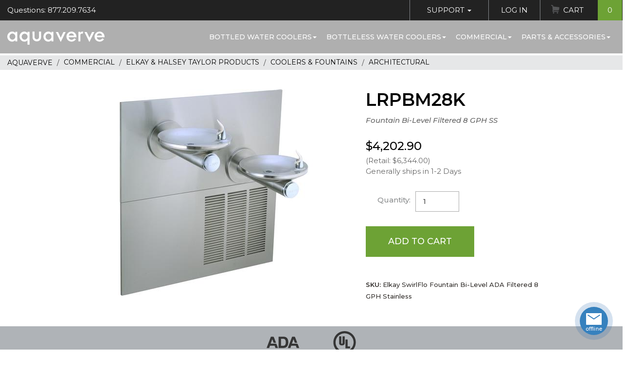

--- FILE ---
content_type: text/html;charset=UTF-8
request_url: https://www.aquaverve.com/index.cfm/manufacturer/AquaverveWaterCoolers/LRPBM28K-___-Fountain-Bi-Level-Filtered-8-GPH-SS.html
body_size: 9698
content:

			
			
				
				
					
				
				
				
				
				
				
				
				
				
	
				
				
				
					
						
						
						
	
		
		
		
	
		
		
					
					
					
					
				
			
		
<!DOCTYPE html>
<html lang="en" xmlns:og="http://opengraphprotocol.org/schema/" xmlns:fb="http://www.facebook.com/2008/fbml">
<head prefix=
		"og: http://ogp.me/ns#
	 fb: http://ogp.me/ns/fb#
	 product: http://ogp.me/ns/product#">
	<meta http-equiv="X-UA-Compatible" content="IE=edge">
	<meta http-equiv="Content-Type" content="text/html; charset=UTF-8"/>
	<meta name="viewport" content="width=device-width, initial-scale=1">
	<title>Elkay SwirlFlo Fountain Bi-Level ADA Filtered 8 GPH Stainless</title>
	<meta name="Description" content="SwirlFlo® architectural refrigerated fountains feature sleek styling with a Contoured oval basin designed to provide a splash-resistant surface."/>
	<meta name="Keywords" content="SwirlFlo® architectural refrigerated fountains feature sleek styling with a Contoured oval basin designed to provide a splash-resistant surface."/>
	<meta name="Copyright" content="Elite Holdings Group, LLC"/>
	<meta name="Revisit-After" content="7"/>
	<meta name="Robots" content="INDEX,FOLLOW"/>
	<meta name="Author" content="Aquaverve.com"/>
	<meta name="p:domain_verify" content="e998681598e2ef26f6d1d093f21fe94b"/>
	
		<meta property="og:title" content="Elkay SwirlFlo Fountain Bi-Level ADA Filtered 8 GPH Stainless"/>
		<meta property="og:type" content="product"/>
		<meta property="og:image" content="https://www.aquaverve.com/images/products/Elkay/LRPBM28K.jpg"/>
		<meta property="og:url" content="https://www.aquaverve.com/index.cfm/manufacturer/AquaverveWaterCoolers/LRPBM28K-___-Fountain-Bi-Level-Filtered-8-GPH-SS.html"/>
		<meta property="og:site_name" content="Aquaverve"/>
		<meta property="og:description" content="SwirlFlo® architectural refrigerated fountains feature sleek styling with a Contoured oval basin designed to provide a splash-resistant surface."/>
		<meta property="fb:admins" content="oprotsov"/>
	

	<!-- Load font -->
	
	<base href="https://www.aquaverve.com/"/>

	
		<link href="layouts/AquaDefault2018/css/compiled.min.css?ver=511a6" rel="stylesheet" type="text/css" media="all"/>
		<link href="layouts/AquaDefault2018/plugins/slick/compiled.min.css?ver=511a6" rel="stylesheet">
	

	<link rel="shortcut icon" href="layouts/AquaDefault2018/images/favicon.ico" >
	<link rel="icon" type="image/gif" href="layouts/AquaDefault2018/images/animated_favicon1.gif" >

	<script language="javascript">
		var request_base = 'https://www.aquaverve.com/';
		var request_base_local = 'https://www.aquaverve.com/';
		var ActiveTopMenuItemId = 39;
	</script>
	<script src="js/jquery-3.6.4.min.js"></script>
	
		<script type="text/javascript" src="layouts/AquaDefault2018/js/compiled.min.js?ver=511a6" data-cfasync="false"></script>
	
	

	
	
		
	
	
		
			
<script type="text/javascript">
function GADT_URL(href){return true;}
function GADT_Form(href){}
function GA_AddToCart(sku){
	_gaq.push(['_trackEvent', 'Products', 'Added To Cart', sku, 1]);
}
function GA_AddToCartDetails(sku){
	//pageTracker._trackEvent('Products', 'Added To Cart', sku, 1);
	GA_AddToCart(sku);
	_gaq.push(['_trackEvent', 'Events', 'Add To Cart', 'Detail Page']);
}
function ga_sendEvent(eventCategory, eventAction, eventLabel, eventValue){
	_gaq.push(['_trackEvent', eventCategory, eventAction, eventLabel, eventValue]);

}
		var _gaq = _gaq || [];
		_gaq.push(['_setAccount', 'UA-2789024-1']);
		_gaq.push(['_setDomainName', 'www.aquaverve.com']);
		_gaq.push(['_setAllowLinker', true]);
		_gaq.push(['_setAllowHash', false]);
		_gaq.push(['_trackPageview']);


		(function() {
		var ga = document.createElement('script'); ga.type = 'text/javascript'; ga.async = true;

		ga.src = ('https:' == document.location.protocol ? 'https://' : 'http://') + 'stats.g.doubleclick.net/dc.js';
		var s = document.getElementsByTagName('script')[0]; s.parentNode.insertBefore(ga, s);
		})();
</script>
			
		
	

	
		
	
	
		
			
<!-- Global site tag (gtag.js) - Google AdWords: AW-1067333242,G-39FXS3PFVD -->
<script async src="https://www.googletagmanager.com/gtag/js?id=AW-1067333242,G-39FXS3PFVD"></script>
<script>
	window.dataLayer = window.dataLayer || [];
	function gtag(){dataLayer.push(arguments);}
	gtag('js', new Date());
	
		gtag('config', 'AW-1067333242');
	
		gtag('config', 'G-39FXS3PFVD');
	
</script>

		
	


	
	
	<script type="text/javascript" data-cfasync="false">

</script>
</head>

<body class="guest-user">
	
	
	<script type="text/javascript" data-cfasync="false">

</script>

	<!-- Navigation -->
	<nav class="navbar fixed-top" id="mainNav">
		<div class="topbar clearfix">
			<div class="left">
				<span class="topbar-left-questions">Questions: 877.209.7634</span>
			</div>
			<div class="right">
				<ul class="nav topbar-nav">
					<li>
						<a href="index.cfm?dsp=public.contact_us.send_feedback" class="has-sub">Support <span class="caret"></span></a>
						<ul class="sub-menu nav">
							<li><a href="index.cfm?dsp=public.contact_us.send_feedback">Contact Customer Service</a></li>
							<li><a href="index.cfm?dsp=public.contact_us.view">Request a Quote</a></li>
							<li><a href="index.cfm/faq_orders.html">FAQ Pages</a></li>
							<li><a href="index.cfm/returns_policy.html">Return Policy</a></li>
						</ul>
					</li>
					
						<li>
							<li><a href="index.cfm?dsp=member.login">Log In</a></li>
						</li>
					
					<li class="cart">
						
							
								
	
	

	
	
	

	

	

	


	

	

	

	


								






								
	
	

	
	
	

	

	

	


	

	

	

	


								
								
									
								
									
								
							
						<a href="index.cfm?dsp=member.cart.view" class="">Cart <span class="count">0</span></a>
					</li>
				</ul>
			</div>
		</div>
		<!-- / topbar -->
		<div class="mainNav-menu">
			<div class="clearfix">
				<button class="mmenu-toggle hamburger hamburger--spin" type="button" role="button" aria-label="Mobile Menu">
					<span class="hamburger-box">
						<span class="hamburger-inner"></span>
					</span>
				</button>
				<a class="navbar-brand" href="index.cfm"><span class="sr-only">Aquaverve home</span></a>
				
	

	

	
	
	

	
	
	
	
	

		
		
			
				
			
		
		
		
		
			
				<ul class="navbar-nav">
		
			<li>
				
				<a href="index.cfm/category/bottled-water-coolers.html">Bottled Water Coolers<span class="caret"></span></a>
				
			
				<ul class="sub-menu nav">
					
						<li><a href="index.cfm/category/bottled-water-coolers/touchless-water-coolers.html">TOUCHLESS Water Coolers</a></li>
					
						<li><a href="index.cfm/category/bottled-water-coolers/absolu.html">Absolu</a></li>
					
						<li><a href="index.cfm/category/bottled-water-coolers/pacifik-water-coolers.html">Pacifik</a></li>
					
						<li><a href="index.cfm/category/bottled-water-coolers/fahrenheit-water-cooler.html">Fahrenheit</a></li>
					
						<li><a href="index.cfm/category/bottled-water-coolers/s2-stainless-water-cool.html">S2 Stainless</a></li>
					
						<li><a href="index.cfm/category/bottled-water-coolers/celsius-water-coolers.html">Celsius</a></li>
					
						<li><a href="index.cfm/category/bottled-water-coolers/countertop-coolers.html">Countertop</a></li>
					
						<li><a href="index.cfm/category/bottled-water-coolers/bottom-load-coolers.html">Bottom Load Coolers</a></li>
					
						<li><a href="index.cfm/category/bottled-water-coolers/kelvin-water-coolers.html">Kelvin</a></li>
					
						<li><a href="index.cfm/category/bottled-water-coolers/nordik-water-coolers.html">Nordik</a></li>
					
						<li><a href="index.cfm/category/bottled-water-coolers/mobile-water-coolers.html">Mobile Water Coolers</a></li>
					
				</ul>
			
		
			</li>
		
			<li>
				
				<a href="index.cfm/category/bottleless-water-coolers.html">Bottleless Water Coolers<span class="caret"></span></a>
				
			
				<ul class="sub-menu nav">
					
						<li><a href="index.cfm/category/bottleless-water-coolers/touchless-water-cool.html">TOUCHLESS Water Coolers</a></li>
					
						<li><a href="index.cfm/category/bottleless-water-coolers/s2-stainless-bottlel.html">S2 Stainless</a></li>
					
						<li><a href="index.cfm/category/bottleless-water-coolers/pacifik-bottleless-c.html">Pacifik</a></li>
					
						<li><a href="index.cfm/category/bottleless-water-coolers/fahrenheit-bottleles.html">Fahrenheit</a></li>
					
						<li><a href="index.cfm/category/bottleless-water-coolers/celsius-bottleless-c.html">Celsius</a></li>
					
						<li><a href="index.cfm/category/bottleless-countertop-water-coolers">Countertop</a></li>
					
						<li><a href="index.cfm/category/bottleless-water-coolers/chillers.html">Chillers</a></li>
					
						<li><a href="index.cfm/category/bottleless-water-coolers/wall-mount-hydration.html">Wall Mount Hydration Station</a></li>
					
						<li><a href="index.cfm/category/bottleless-water-coolers/replacement-filter-k.html">Filters & Filter Kits</a></li>
					
						<li><a href="index.cfm/category/bottleless-water-coolers/parts-for-bottleless.html">Parts, Connectors, Tubing & More</a></li>
					
				</ul>
			
		
			</li>
		
			<li>
				
				<a href="index.cfm/category/commercial-hospitality.html">Commercial<span class="caret"></span></a>
				
			
				<ul class="sub-menu nav">
					
						<li><a href="index.cfm/category/commercial-hospitality/elkay-products.html">Elkay & Halsey Taylor Products</a></li>
					
						<li><a href="index.cfm/category/icemakers">Ice Machines</a></li>
					
						<li><a href="index.cfm/category/commercial-hospitality/sanitizing-wipes.html">Sanitary Wipes & Dispensers</a></li>
					
						<li><a href="index.cfm/category/commercial-hospitality/smoker-posts.html">Smoker Posts</a></li>
					
						<li><a href="index.cfm/category/commercial-hospitality/umbrella-stands-and-ac.html">Umbrella Stands & Accessories</a></li>
					
						<li><a href="index.cfm/category/commercial-hospitality/bellman-carts.html">Bellman Carts</a></li>
					
						<li><a href="index.cfm/category/commercial-hospitality/receptacle.html">Waste Receptacles</a></li>
					
				</ul>
			
		
			</li>
		
			<li>
				
				<a href="index.cfm/category/parts-accessories.html">Parts & Accessories<span class="caret"></span></a>
				
			
				<ul class="sub-menu nav">
					
						<li><a href="index.cfm/category/water-cooler-parts-accessories/cups--dispens.html">Cups & Cup Dispensers</a></li>
					
						<li><a href="index.cfm/category/water-cooler-parts-accessory/water-cooler-fau.html">Faucets For Water Coolers</a></li>
					
						<li><a href="index.cfm/category/water-cooler-parts-accessories/bottleless-fil.html">Filters, Filter Kits & Bottleless Parts</a></li>
					
						<li><a href="index.cfm/category/water-cooler-parts-accesories/no-spill-system.html">No Spill System Parts</a></li>
					
						<li><a href="index.cfm/category/parts--accessories/other-water-cooler-parts.html">Other Water Cooler Parts</a></li>
					
						<li><a href="index.cfm/category/parts--accessories/bottle-covers.html">Bottle Covers & Drip Trays</a></li>
					
						<li><a href="index.cfm/category/water-cooler-parts-accesories/fahrenheit-colo.html">Fahrenheit Color Trim Kits</a></li>
					
				</ul>
			
		
			</li>
		
	</ul>

				
				
			
			
		
	
			</div>
		</div>
	</nav>
	

	<div id="page">
<div class="breadcrumbs product_bc">
	<ol vocab="https://schema.org/" typeof="BreadcrumbList">
		<li property="itemListElement" typeof="ListItem">
			<a property="item" typeof="WebPage" content="https://www.aquaverve.com/" title="Aquaverve" href="https://www.aquaverve.com/"><span property="name">Aquaverve</span></a>
			<meta property="position" content="1">
		</li>
		
			
				<li property="itemListElement" typeof="ListItem">
					<a property="item" typeof="WebPage" href="https://www.aquaverve.com/index.cfm/category/commercial-hospitality.html" content="https://www.aquaverve.com/index.cfm/category/commercial-hospitality.html" title="Commercial"> <span property="name">Commercial</span></a>
					<meta property="position" content="2">
				</li>
				
			
				<li property="itemListElement" typeof="ListItem">
					<a property="item" typeof="WebPage" href="https://www.aquaverve.com/index.cfm/category/commercial-hospitality/elkay-products.html" content="https://www.aquaverve.com/index.cfm/category/commercial-hospitality/elkay-products.html" title="Elkay &amp; Halsey Taylor Products"> <span property="name">Elkay & Halsey Taylor Products</span></a>
					<meta property="position" content="3">
				</li>
				
			
				<li property="itemListElement" typeof="ListItem">
					<a property="item" typeof="WebPage" href="https://www.aquaverve.com/index.cfm/category/elkay--halsey-taylor-products/fountains.html" content="https://www.aquaverve.com/index.cfm/category/elkay--halsey-taylor-products/fountains.html" title="Coolers &amp; Fountains"> <span property="name">Coolers & Fountains</span></a>
					<meta property="position" content="4">
				</li>
				
			
				<li property="itemListElement" typeof="ListItem">
					<a property="item" typeof="WebPage" href="https://www.aquaverve.com/index.cfm/category/fountains/architectural.html" content="https://www.aquaverve.com/index.cfm/category/fountains/architectural.html" title="Architectural"> <span property="name">Architectural</span></a>
					<meta property="position" content="5">
				</li>
				
			
		
	</ol>
</div>

<script language="javascript" src="layouts/AquaDefault2018/Site/Public/products/dsp_detail.js"></script>
<script language="javascript">
var imageInMemory = new placeImagesInMemory();
var mouseisdown = 0;


if(window.addEventListener)
	{
	window.addEventListener("load", preloadimgsrc, false);
	}
else
	{
	if(window.attachEvent)
		{
		window.attachEvent("onload", preloadimgsrc);
		}
	else
		{
		if(document.getElementById)
			{
			window.onload = preloadimgsrc;
			}
		}
	}
</script>
<div itemscope itemtype="https://schema.org/Product">
<div class="container-fluid w1160">
	<div class="row pr_info">
		<div class="col-md-7 col-lg-7 image_part">
			<div class="block" id="theimage">
				
				
				
				
					
		
		
		
		
		


		
			
			
		

		
			
				
			
				
			
			

	
	
	
		
	
	



































	
	


	
	
	
	
	
	
	


































	
	
		
	



	
			
			







	












	









	
	
	
	

	
	
	
	

	
	
	
	






			
	<div id="zoom_image" class="product-gallery">
		
			<div class="images-zoom">
				<div class="slide">
					<div class="picture">
		                <img src="images/products/Elkay/LRPBM28Kthumb.jpg" border=0 alt="Fountain Bi-Level Filtered 8 GPH SS"  id='img_01' data-zoom-image='images/products/Elkay/LRPBM28K.jpg' itemprop='image' >
		            </div>
				</div>
				
			</div>
			<!-- / image -->
			
			<!-- / additional images -->
		
	</div><!-- /product-gallery -->


	


		


	


		
	
				
				<div class="share-like">
					<fb:like href="https://www.aquaverve.com/index.cfm/manufacturer/AquaverveWaterCoolers/LRPBM28K-___-Fountain-Bi-Level-Filtered-8-GPH-SS.html" layout="standard" width="210" height="80" show_faces="false" font="arial" ref="product_detail"></fb:like>
				</div>
			</div>
		</div>
		<div class="col-md-5 col-lg-5 info_body">
			<h2 class="family">LRPBM28K</h2>
			<h1 class="small" itemprop="name">Fountain Bi-Level Filtered 8 GPH SS
				
				</h1>
			<div class="rating-total">
					
					
					
					
					
						
		
		
		
		
		


		
			
			
		

		
			
				
			
				
			
				
			
			

	
	
	
		
	


































	
	




































	
			
			
	
	
	






			
	<div class="ovrl" >
		
	</div>
	<div class="hidden">
		<br>
		<a href="index.cfm?dsp=public.products.newnote&keyID=92607" rel="nofollow">Write a Review</a>
	</div>


		


	


		
	
					
			</div>
			<div class="item_cart">
					<form method="post" name="form_add_product" action="index.cfm?act=member.cart.add_product_cart" onSubmit="return validateProductQuantity(this)">
						<input type="hidden" name="location_return" value="index.cfm?dsp=public.products.detail&keyID=92607">
						<input type="hidden" name="add_prod_ID" value="92607">
						
							<input type="hidden" name="prod_qnt_92607" value="">
						
						



<div class="pricing" itemprop="offers" itemtype="https://schema.org/AggregateOffer" itemscope>
	
		<meta itemprop="lowPrice" content="4202.9000" />
		
			<h3 class="price">
			$4,202.90</h3>
			<meta itemprop="highPrice" content="4202.9000" />
			<link itemprop="availability" href="http://schema.org/InStock"/>
		
		
			<p class="muted">(Retail:
			
				$6,344.00)
			
			</p>
		
	
	<!-- Stock -->
	
		<p class="muted stock_stat">
			
				Generally ships in 1-2 Days										
			
		</p>
	
	
	<!-- / Stock -->
	<meta itemprop="offerCount" content="1" />
	<meta itemprop="priceCurrency" content="USD" />
</div><!-- / Pricing -->


						<table class="attributes-select">
							<tbody>
								
									
									
									
										
		
		
		
		
		


		
			
			
		

		
			
				
			
			

	
	
	
		
	


































	
	




































	
			
			
			
			
		


	


		
	
									
										
											
												<tr>
													<th class="qty">
														<label for="quantity_input">Quantity:</label>
													</th>
													<td>
														<input type="number" id="quantity_input" name="quantity" value="1" min="1" data-price="$4,202.90">
													</td>
												</tr>
												<tr>
													<td colspan="2" class="cta">
														<button type="submit" class="btn btn-success" id="btn_add_to_cart">Add to Cart</button>
														
													</td>
												</tr>
											
										
								
							</tbody>
						</table>

					</form>
				<table class="attrs">
					
					
				</table>
			</div>

			<!-- HARDCODED -->


			
				<meta itemprop="description" content="<pre>Elkay SwirlFlo Fountain Bi-Level ADA Filtered 8 GPH Stainless</pre>" />
				<div class="short-description">
				<strong>SKU:</strong>
				Elkay SwirlFlo Fountain Bi-Level ADA Filtered 8 GPH Stainless

			</div>
			
		</div><!-- / info_body -->
	</div><!-- /pr_info -->
</div><!-- /container-fluid -->
<!-- Landing sections start -->





	
	
	
	

	
	
	
	
	
	
	
	

	

	
	
	

	
	
	
	
	

	
	
		
	
	
		
				
					
				
			
	
	
		
	
	

	
	
	
	
	

	

	
	
	

	
	
	
	
	

	
	
		
	
	
		
				
					
				
			
	
	
		
	
	

	
	
	
	
	

	

	
	
	

	
	
	
	
	

	
	
		
	
	
	
	

	
	
	
	
	

	

	
	
	

	
	
	
	
	

	
	
		
	
	
		
				
			
	
	
	

	
	
	
	
	

	

	
	
	

	
	
	
	
	

	
	
		
	
	
	
	




		<section class="product-section certificates">
	<div class="container">
		<img src="layouts/AquaDefault2018/images/certificates/std-ADA.png" alt="Compliant with applicable American Disability Association Standards" title="Compliant with applicable American Disability Association Standards"> <img src="layouts/AquaDefault2018/images/certificates/std-UL.png" alt="Underwriters Laboratory Tested and Approved" title="Underwriters Laboratory Tested and Approved">   </div>
</section>



	
	
	
	

	
	
	
	
	
	
	
	

	

	
	
	

	
	
	
	
	

	
	
		
	
	
		

				
			
	
	
		
	
	

	
	
	
	
	

	

	
	
	

	
	
	
	
	

	
	
		
	
	
		
				
					
				
					
				
					
						
					
				
					
				
					
				
					
				
					
				
					
				
					
				
					
				
				
					
				

				
				
			
	
	
		
	
	

	
	
	
	
	

	

	
	
	

	
	
	
	
	

	
	
		
	
	
		
				
					
				
					
				
					
				
					
						
					
				
					
				
					
				
					
				
					
				
					
				
					
				
				
					
				

				
				
			
	
	
		
	
	

	
	
	
	
	

	

	
	
	

	
	
	
	
	

	
	
		
	
	
		
				
					
				
					
				
					
				
					
				
					
						
					
				
					
				
					
				
					
				
					
				
					
				
				
					
				

				
				
			
	
	
		
	
	

	
	
	
	
	

	

	
	
	

	
	
	
	
	

	
	
		
	
	
		
				
					
				
					
				
					
				
					
				
					
				
					
						
					
				
					
				
					
				
					
				
					
				
				

				
				
			
	
	
		
	
	

	
	
	
	
	

	

	
	
	

	
	
	
	
	

	
	
		
	
	
		
				
					
				
					
				
					
				
					
				
					
				
					
				
					
						
					
				
					
				
					
				
					
				
				

				
				
			
	
	
		
	
	

	
	
	
	
	

	

	
	
	

	
	
	
	
	

	
	
		
	
	
	
	




		<section class="cta-generic">
	<div class="cta-generic-item container-fluid">
		<div class="row">
			<div class="col-md-7 cta-generic__right blue gradient">
				<div class="cta-generic__data">
					<h3 class="cta-generic__title text-white">
						FEATURES</h3>
					<div class="cta-generic__text">
						<div class="data-item"><h4>SKU</h4><span class="mainValue">LRPBM28K</span></div><br />
						<div class="data-item"><h4>Specifications</h4><span class="mainValue">Elkay SwirlFlo Fountain Bi-Level ADA Filtered 8 GPH Stainless</span></div><br />
						<div class="data-item"><h4>Number of Basins if Applicable</h4><span class="mainValue">Patented stainless steel design enhances any architectural design, whether classic landmark or cutting edge.</span></div> <div class="data-item"><h4>Component Of</h4><span class="mainValue">Mechanical push-button bubbler activation continues to provide water when electrical service is interrupted.</span></div> <div class="data-item"><span class="mainValue">Flexi-Guard bubbler provides a flexible antimicrobial mouth guard to protect against injury and microorganisms.<br>Filter systems certified to NSF 42 and 53 for lead, Class 1 particulate, chlorine, taste and odor reduction.</span></div> <div class="data-item"><span class="mainValue">One-piece back panel and one-piece louver panel eliminate unsightly seams.<br>Includes mounting frame.<br>Rated for indoor use.</span></div> </div>
				</div>
			</div>
			<div class="col-md-5 cta-generic__image">
				<img alt="" src="/upload/Image/2018/cta-girl-glass.jpg" /></div>
		</div>
	</div>
</section>



	
	
	
	

	
	
	
	
	
	
	
	

	

	
	
	

	
	
	
	
	

	
	
		
	
	
		
				
				
			
	
	
		
	
	

	
	
	
	
	

	

	
	
	

	
	
	
	
	

	
	
		
	
	
		
				
				
			
	
	
		
	
	

	
	
	
	
	

	

	
	
	

	
	
	
	
	

	
	
		
	
	
	
	

	
	
	
	
	

	

	
	
	

	
	
	
	
	

	
	
		
	
	
		
				
				
			
	
	
		
	
	

	
	
	
	
	

	

	
	
	

	
	
	
	
	

	
	
		
	
	
		
				
			
	
	
		
	
	

	
	
	
	
	

	

	
	
	

	
	
	
	
	

	
	
		
	
	
		

				
			
	
	
		
	
	

	
	
	
	
	

	

	
	
	

	
	
	
	
	

	
	
		
	
	
		

				
			
	
	
		
	
	

	
	
	
	
	

	

	
	
	

	
	
	
	
	

	
	
		
	
	
		

				
			
	
	
		
	
	

	
	
	
	
	

	

	
	
	

	
	
	
	
	

	
	
		
	
	
	
	

	
	
	
	
	

	

	
	
	

	
	
	
	
	

	
	
		
	
	
	
	

	
	
	
	
	

	

	
	
	

	
	
	
	
	

	
	
		
	
	
	
	

	
	
	
	
	

	

	
	
	

	
	
	
	
	

	
	
		
	
	
		
				
					
						
					
				
					
				
					
				
				
			
	
	
		
	
	

	
	
	
	
	

	

	
	
	

	
	
	
	
	

	
	
		
	
	
		
				
					
				
					
						
					
				
					
				
				
			
	
	
		
	
	

	
	
	
	
	

	

	
	
	

	
	
	
	
	

	
	
		
	
	
		
				
					
				
					
				
					
						
					
				
				
			
	
	
		
	
	

	
	
	
	
	

	

	
	
	

	
	
	
	
	

	
	
		
	
	
		

				
			
	
	
		
	
	




		<section class="product-section specifications inverse">
	<div class="container">
		<div class="row">
			<div class="col-md-6 col-lg-5 left">
				<div class="image">
					&nbsp;</div>
				<div>
					<div class="data">
						<h2>
							Specifications</h2>
						<div class="data-item"><h4>Height</h4><span class="mainValue">40.81</span> in</div> <div class="data-item"><h4>Width</h4><span class="mainValue">19.00</span> in</div>  <div class="data-item"><h4>Length</h4><span class="mainValue">38.50</span> in</div> <div class="data-item"><h4>Weight</h4><span class="mainValue">141</span> lbs</div> <div class="data-item"><h4>Upccode</h4><span class="mainValue">094902361994</span></div></div>
				</div>
			</div>
			<!-- / left -->
			<div class="col-md-6 col-lg-6 right">
				<div class="labled">
					<div class="data-item"><h4>Finish</h4><span class="mainValue">Stainless Steel</span></div> <div class="data-item"><h4>Color</h4><span class="mainValue">Stainless Steel</span></div>    <a href="/links/elkay/96993c.pdf" target="_blank" class="btn btn-black">Download Warranty & Care</a> <a href="/links/elkay/lrpbm28k_spec.pdf" target="_blank" class="btn btn-black">Download Specifications</a> <a href="/links/elkay/1000003097.pdf" target="_blank" class="btn btn-black">Download Installation</a> <div class="data-item"><h4>Made In</h4><span class="mainValue">USA</span></div></div>
			</div>
		</div>
	</div>
</section>




<!-- / Landing sections end -->


<!-- Reviews section -->





	
		
		
		
		
		


		
			
			
		

		
			
				
			
				
			
				
			
			

	
	
	
		
	


































	
	




































	
			
			
	
	
	






			
<script language="javascript" type="text/javascript">
function showMoreReviews(){
	var moreReviews = document.getElementById('moreReviews');
	var showHide = document.getElementById('showHideMore');
	if (moreReviews.style.display == "flex")
		{
			moreReviews.style.display = "none";
			showHide.innerHTML = "More reviews and comments";
		}
	else
		{
			moreReviews.style.display = "flex";
			showHide.innerHTML = "Roll up list";
		}
}
</script>



		


	


		
	

<!-- / Reviews sections end -->


<!-- Companion products -->


		
		
		
		
		
		
			
		
		
		
		
		


		
			
			
		

		
			
				
			
				
			
				
			
				
			
			

	
	
	
		
	


































	
	




































	
			
			

			



	
		


	


		
	
		

<script language="javascript" src="layouts/AquaDefault2018/js/jquery.elevateZoom-3.0.8.min.js"></script>

</div>
<!-- Footer -->

		
	

	

	
	
	

	
	
	
	
	

		
		
			
				
			
		
		
		
		
			
				<footer class="site-footer">
	        <div class="container">
	        	<div class="footer__main clearfix">
	        		<div class="footer__menu">
	        			<h4>Site map</h4>
	        			<ul class="list-unstyled">
							
								<li><a href="index.cfm/water_cooler_articles.html"></a></li>
							
								<li><a href="index.cfm/terms_conditions.html">Terms & Conditions</a></li>
							
								<li><a href="index.cfm/articles-main-menu.html">Water Cooler Articles</a></li>
							
								<li><a href="index.cfm/privacy_statement.html">Privacy Statement</a></li>
							
								<li><a href="index.cfm/site_map.html">Site Map</a></li>
							
								<li><a href="state-water-cooler-delivery/index.html">State Water Delivery</a></li>
							
								<li><a href="index.cfm/sales_tax.html">Sales Tax</a></li>
							
	        			</ul>
	        		</div>
	        		<div class="footer__support">
	        			<h4>Support</h4>
	        			<ul class="list-unstyled">
	        				<li>Phone: <a href="tel:8772097634">877.209.7634</a></li>
							<li>Email: <a href="mailto:info@aquaverve.com">info@aquaverve.com</a></li>
	        			</ul>
	        		</div>
	        		<div class="footer__connect">
	        			<h4>Connect</h4>
	        			<a href="https://www.facebook.com/Aquaverve-Water-Coolers-271730670257" class="social-icon facebook" target="_blank"><i>Facebook</i></a>
	        			<a href="https://www.instagram.com/aquavervecoolers/?hl=en" class="social-icon instagram" target="_blank"><i>Instagram</i></a>
	        		</div>
	        	</div>
	        </div>
	        <div class="footer__bottom">
	        	<ul class="list-inline">
	        		<li>Copyright &copy; 2018-2025 All Rights Reserved</li>
	        		<li><a href="/index.cfm/terms_conditions.html">Terms & Conditions</a></li>
	        		<li><a href="/index.cfm/privacy_statement.html">Privacy Policy</a></li>
	        	</ul>
	        </div>
	    </footer>

				
				
			
			
		
	

		<!-- / footer -->

		<!-- <button type="button" class="chat-button online" title="Get Support"><span>chat</span></button> -->

	</div><!-- / page -->


	<!-- Mobile navigation -->

	<nav id="mobile-menu">
		<header class="mmenu-header">
			<div class="clearfix">
				<div class="part">
					<a href="tel:8772097634" class="tel">877.209.7634</a>
				</div>
				<div class="part">
					
						<a href="index.cfm?dsp=member.login" class="login show-guest">Login</a>
					
				</div>
			</div>
		</header>
		
	

	

	
	
	

	
	
	
	
	

		
		
			
				
			
		
		
		
		
			
				<nav id="mobile-nav">
	<div class="menu__wrap">
		<div class="mmenu-main">
			<div class="panel-group" id="mobileMenu">

				
					<div class="panel">
						<div class="panel-heading" role="tab">
							<div class="panel-title">
								<a class="menu-parent" href="index.cfm/category/bottled-water-coolers.html">
									Bottled Water Coolers
								</a>
								<button role="button" data-toggle="collapse" data-parent="#mobileMenu" href="#child-1" aria-expanded="false" aria-controls="child-1">&nbsp;</button>
							</div>
						</div>
						
			
				<div id="child-1" class="panel-collapse collapse" role="tabpanel">
					<div class="panel-body">
						<ul class="nav">
						
							<li><a href="index.cfm/category/bottled-water-coolers/touchless-water-coolers.html">TOUCHLESS Water Coolers</a></li>
						
							<li><a href="index.cfm/category/bottled-water-coolers/absolu.html">Absolu</a></li>
						
							<li><a href="index.cfm/category/bottled-water-coolers/pacifik-water-coolers.html">Pacifik</a></li>
						
							<li><a href="index.cfm/category/bottled-water-coolers/fahrenheit-water-cooler.html">Fahrenheit</a></li>
						
							<li><a href="index.cfm/category/bottled-water-coolers/s2-stainless-water-cool.html">S2 Stainless</a></li>
						
							<li><a href="index.cfm/category/bottled-water-coolers/celsius-water-coolers.html">Celsius</a></li>
						
							<li><a href="index.cfm/category/bottled-water-coolers/countertop-coolers.html">Countertop</a></li>
						
							<li><a href="index.cfm/category/bottled-water-coolers/bottom-load-coolers.html">Bottom Load Coolers</a></li>
						
							<li><a href="index.cfm/category/bottled-water-coolers/kelvin-water-coolers.html">Kelvin</a></li>
						
							<li><a href="index.cfm/category/bottled-water-coolers/nordik-water-coolers.html">Nordik</a></li>
						
							<li><a href="index.cfm/category/bottled-water-coolers/mobile-water-coolers.html">Mobile Water Coolers</a></li>
						
						</ul>
					</div>
				</div>
			
		
					</div><!-- / .panel (menu parent) -->
				
					<div class="panel">
						<div class="panel-heading" role="tab">
							<div class="panel-title">
								<a class="menu-parent" href="index.cfm/category/bottleless-water-coolers.html">
									Bottleless Water Coolers
								</a>
								<button role="button" data-toggle="collapse" data-parent="#mobileMenu" href="#child-2" aria-expanded="false" aria-controls="child-2">&nbsp;</button>
							</div>
						</div>
						
			
				<div id="child-2" class="panel-collapse collapse" role="tabpanel">
					<div class="panel-body">
						<ul class="nav">
						
							<li><a href="index.cfm/category/bottleless-water-coolers/touchless-water-cool.html">TOUCHLESS Water Coolers</a></li>
						
							<li><a href="index.cfm/category/bottleless-water-coolers/s2-stainless-bottlel.html">S2 Stainless</a></li>
						
							<li><a href="index.cfm/category/bottleless-water-coolers/pacifik-bottleless-c.html">Pacifik</a></li>
						
							<li><a href="index.cfm/category/bottleless-water-coolers/fahrenheit-bottleles.html">Fahrenheit</a></li>
						
							<li><a href="index.cfm/category/bottleless-water-coolers/celsius-bottleless-c.html">Celsius</a></li>
						
							<li><a href="index.cfm/category/bottleless-countertop-water-coolers">Countertop</a></li>
						
							<li><a href="index.cfm/category/bottleless-water-coolers/chillers.html">Chillers</a></li>
						
							<li><a href="index.cfm/category/bottleless-water-coolers/wall-mount-hydration.html">Wall Mount Hydration Station</a></li>
						
							<li><a href="index.cfm/category/bottleless-water-coolers/replacement-filter-k.html">Filters & Filter Kits</a></li>
						
							<li><a href="index.cfm/category/bottleless-water-coolers/parts-for-bottleless.html">Parts, Connectors, Tubing & More</a></li>
						
						</ul>
					</div>
				</div>
			
		
					</div><!-- / .panel (menu parent) -->
				
					<div class="panel">
						<div class="panel-heading" role="tab">
							<div class="panel-title">
								<a class="menu-parent" href="index.cfm/category/commercial-hospitality.html">
									Commercial
								</a>
								<button role="button" data-toggle="collapse" data-parent="#mobileMenu" href="#child-3" aria-expanded="false" aria-controls="child-3">&nbsp;</button>
							</div>
						</div>
						
			
				<div id="child-3" class="panel-collapse collapse" role="tabpanel">
					<div class="panel-body">
						<ul class="nav">
						
							<li><a href="index.cfm/category/commercial-hospitality/elkay-products.html">Elkay & Halsey Taylor Products</a></li>
						
							<li><a href="index.cfm/category/icemakers">Ice Machines</a></li>
						
							<li><a href="index.cfm/category/commercial-hospitality/sanitizing-wipes.html">Sanitary Wipes & Dispensers</a></li>
						
							<li><a href="index.cfm/category/commercial-hospitality/smoker-posts.html">Smoker Posts</a></li>
						
							<li><a href="index.cfm/category/commercial-hospitality/umbrella-stands-and-ac.html">Umbrella Stands & Accessories</a></li>
						
							<li><a href="index.cfm/category/commercial-hospitality/bellman-carts.html">Bellman Carts</a></li>
						
							<li><a href="index.cfm/category/commercial-hospitality/receptacle.html">Waste Receptacles</a></li>
						
						</ul>
					</div>
				</div>
			
		
					</div><!-- / .panel (menu parent) -->
				
					<div class="panel">
						<div class="panel-heading" role="tab">
							<div class="panel-title">
								<a class="menu-parent" href="index.cfm/category/parts-accessories.html">
									Parts & Accessories
								</a>
								<button role="button" data-toggle="collapse" data-parent="#mobileMenu" href="#child-4" aria-expanded="false" aria-controls="child-4">&nbsp;</button>
							</div>
						</div>
						
			
				<div id="child-4" class="panel-collapse collapse" role="tabpanel">
					<div class="panel-body">
						<ul class="nav">
						
							<li><a href="index.cfm/category/water-cooler-parts-accessories/cups--dispens.html">Cups & Cup Dispensers</a></li>
						
							<li><a href="index.cfm/category/water-cooler-parts-accessory/water-cooler-fau.html">Faucets For Water Coolers</a></li>
						
							<li><a href="index.cfm/category/water-cooler-parts-accessories/bottleless-fil.html">Filters, Filter Kits & Bottleless Parts</a></li>
						
							<li><a href="index.cfm/category/water-cooler-parts-accesories/no-spill-system.html">No Spill System Parts</a></li>
						
							<li><a href="index.cfm/category/parts--accessories/other-water-cooler-parts.html">Other Water Cooler Parts</a></li>
						
							<li><a href="index.cfm/category/parts--accessories/bottle-covers.html">Bottle Covers & Drip Trays</a></li>
						
							<li><a href="index.cfm/category/water-cooler-parts-accesories/fahrenheit-colo.html">Fahrenheit Color Trim Kits</a></li>
						
						</ul>
					</div>
				</div>
			
		
					</div><!-- / .panel (menu parent) -->
				
			</div><!-- / .panel-group -->
		</div><!-- / .mmenu-main -->
	</div>
</nav>

				
				
			
			
		
	
	</nav>

	<!-- / Mobile navigation -->


	
	
<!-- livezilla.net PLACE WHERE YOU WANT TO SHOW GRAPHIC BUTTON -->
<a href="javascript:void(window.open('https://chat.aquaverve.com/chat.php?ptl=en&hfk=MQ__&ovltwo=MQ__','','width=400,height=600,left=0,top=0,resizable=yes,menubar=no,location=no,status=yes,scrollbars=yes'))" class="lz_cbl chat-button"><img src="https://chat.aquaverve.com/image.php?id=3&type=inlay?ptl=en&hfk=MQ__&ovltwo=MQ__" width="52" height="52" style="border:0;" alt="LiveZilla Live Chat Software"></a>
<!-- livezilla.net PLACE WHERE YOU WANT TO SHOW GRAPHIC BUTTON -->

<!-- livezilla.net PLACE SOMEWHERE IN BODY -->
<!-- PASS THRU DATA OBJECT -->
<script type="text/javascript">
var lz_data = {overwrite:false,language:'en'};
</script>
<!-- PASS THRU DATA OBJECT -->

<div id="lvztr_cca" style="display:none"></div><script id="lz_r_scr_5c76f64bd863167b214caa800d2a3f49" type="text/javascript" defer>lz_code_id="5c76f64bd863167b214caa800d2a3f49";var script = document.createElement("script");script.async=true;script.type="text/javascript";var src = "https://chat.aquaverve.com/server.php?rqst=track&output=jcrpt&hfk=MQ__&nse="+Math.random();script.src=src;document.getElementById('lvztr_cca').appendChild(script);</script>
<!-- livezilla.net PLACE SOMEWHERE IN BODY -->

	
	
		
	



		<!-- JS only (no JQuery required) -->

	<script src="layouts/AquaDefault2018/js/slideout.min.js?ver=511a6"></script><!-- slideout menu -->
	<script src="layouts/AquaDefault2018/js/slideout-run.js?ver=511a6"></script><!-- slideout menu init. -->

  <!-- Bootstrap -->
  <script src="layouts/AquaDefault2018/js/bootstrap.min.js?ver=511a6"></script>

  <!-- Plugins scripts -->
  <script src="layouts/AquaDefault2018/plugins/slick/slick.min.js?ver=511a6"></script><!-- slick slider -->
	<script src="layouts/AquaDefault2018/js/jquery.magnific-popup.min.js?ver=511a6"></script>
  <script src="layouts/AquaDefault2018/js/jquery.viewportchecker.min.js?ver=511a6"></script>


	<!-- Initial scripts -->
	<script src="layouts/AquaDefault2018/js/init.js?ver=511a6"></script>

	<!-- Home page only -->

	<script type="text/javascript">
		jQuery(document).ready(function($){
			$('.carousel-tab').slick({
			  dots: false,
			  infinite: true,
			  speed: 300,
			  slidesToShow: 4,
			  slidesToScroll: 4,
			  responsive: [
				{
				  breakpoint: 1440,
				  settings: {
					slidesToShow: 3,
					slidesToScroll: 3,
					infinite: true,
					dots: false
				  }
				},
				{
				  breakpoint: 1000,
				  settings: {
					slidesToShow: 2,
					slidesToScroll: 2
				  }
				},
				{
				  breakpoint: 767,
				  settings: {
					slidesToShow: 1,
					slidesToScroll: 1
				  }
				}
			  ]
			});

			$('.paginated-slider').slick({
			  dots: true,
			  arrows: false,
			  infinite: true,
			  speed: 300,
			  slidesToShow: 1,
			  adaptiveHeight: true,
			  fade: true
			});
			$('.carousel-tab').on('afterChange', function(event, slick, currentSlide, nextSlide){
				lateLoadingImages();
			});

		});
	</script>

<!-- Lazy load images -->

<script>
	lateLoadingImages();
	$(".rollover").closest(".image").hover(function() {
		lazyLoadImage($(this).find(".rollover img").get(0), 'hover_late');
	});

  WebFontConfig = {
	  google: { families: [ 'Montserrat:300,400,500,500italic,600&display=swap' ] }
  };

  (function() {
	  var wf = document.createElement('script');
	  wf.src = 'https://ajax.googleapis.com/ajax/libs/webfont/1.5.10/webfont.js';
	  wf.type = 'text/javascript';
	  wf.async = 'true';
	  var s = document.getElementsByTagName('script')[0];
	  s.parentNode.insertBefore(wf, s);
  })();

function testWebP(callback) {
	var webP = new Image();
	webP.onload = webP.onerror = function () {
		callback(webP.height == 2);
	};
	webP.src = '[data-uri]';
};

testWebP(function(support) {
	var cls = '';
	cls = support ? 'webp' : 'no-webp';
	document.body.classList.add(cls);
});

window.addEventListener('load', function(){
  var body = document.body;
	var allimages= document.getElementsByTagName('img');
	body.classList.add('window-loaded');
	
	for (var i=0; i<allimages.length; i++) {
		if (allimages[i].getAttribute('data-src')) {
			allimages[i].setAttribute('src', allimages[i].getAttribute('data-src'));
		}
	}
}, false)
</script>


<script type="text/javascript" data-cfasync="false">

</script>

<script type="text/javascript">
jQuery(document).ready(function(){
});
</script>
</body>
</html>


--- FILE ---
content_type: text/css
request_url: https://www.aquaverve.com/layouts/AquaDefault2018/css/compiled.min.css?ver=511a6
body_size: 29313
content:
/*!
 * Bootstrap v3.3.7 (http://getbootstrap.com)
 * Copyright 2011-2018 Twitter, Inc.
 * Licensed under MIT (https://github.com/twbs/bootstrap/blob/master/LICENSE)
 *//*!
 * Bootstrap v3.3.7 (http://getbootstrap.com)
 * Copyright 2011-2016 Twitter, Inc.
 * Licensed under MIT (https://github.com/twbs/bootstrap/blob/master/LICENSE)
 *//*! normalize.css v3.0.3 | MIT License | github.com/necolas/normalize.css */html{font-family:sans-serif;-ms-text-size-adjust:100%;-webkit-text-size-adjust:100%}body{margin:0}article,aside,details,figcaption,figure,footer,header,hgroup,main,menu,nav,section,summary{display:block}audio,canvas,progress,video{display:inline-block;vertical-align:baseline}[hidden],template{display:none}a{background-color:transparent}a:active,a:hover{outline:0}abbr[title]{border-bottom:1px dotted}b,strong{font-weight:bold}dfn{font-style:italic}h1{font-size:2em;margin:.67em 0}mark{background:#ff0;color:#000}small{font-size:80%}sub,sup{font-size:75%;line-height:0;position:relative;vertical-align:baseline}sup{top:-0.5em}sub{bottom:-0.25em}img{border:0}svg:not(:root){overflow:hidden}figure{margin:1em 40px}hr{-webkit-box-sizing:content-box;-moz-box-sizing:content-box;box-sizing:content-box;height:0}pre{overflow:auto}button,input,optgroup,select,textarea{color:inherit;font:inherit;margin:0}button{overflow:visible}button,select{text-transform:none}button,html input[type="button"],input[type="reset"],input[type="submit"]{-webkit-appearance:button;cursor:pointer}button[disabled],html input[disabled]{cursor:default}button::-moz-focus-inner,input::-moz-focus-inner{border:0;padding:0}input{line-height:normal}input[type="checkbox"],input[type="radio"]{-webkit-box-sizing:border-box;-moz-box-sizing:border-box;box-sizing:border-box;padding:0}input[type="number"]::-webkit-inner-spin-button,input[type="number"]::-webkit-outer-spin-button{height:auto}input[type="search"]{-webkit-appearance:textfield;-webkit-box-sizing:content-box;-moz-box-sizing:content-box;box-sizing:content-box}input[type="search"]::-webkit-search-cancel-button,input[type="search"]::-webkit-search-decoration{-webkit-appearance:none}fieldset{border:1px solid #c0c0c0;margin:0 2px;padding:.35em .625em .75em}legend{border:0;padding:0}textarea{overflow:auto}optgroup{font-weight:bold}table{border-collapse:collapse;border-spacing:0}td,th{padding:0}/*! Source: https://github.com/h5bp/html5-boilerplate/blob/master/src/css/main.css */@media print{*,*:before,*:after{background:transparent!important;color:#000!important;-webkit-box-shadow:none!important;box-shadow:none!important;text-shadow:none!important}a,a:visited{text-decoration:underline}a[href]:after{content:" (" attr(href) ")"}abbr[title]:after{content:" (" attr(title) ")"}a[href^="#"]:after,a[href^="javascript:"]:after{content:""}pre,blockquote{border:1px solid #999;page-break-inside:avoid}thead{display:table-header-group}tr,img{page-break-inside:avoid}img{max-width:100%!important}p,h2,h3{orphans:3;widows:3}h2,h3{page-break-after:avoid}.navbar{display:none}.btn>.caret,.dropup>.btn>.caret{border-top-color:#000!important}.table{border-collapse:collapse!important}.table td,.table th{background-color:#fff!important}.table-bordered th,.table-bordered td{border:1px solid #ddd!important}}*{-webkit-box-sizing:border-box;-moz-box-sizing:border-box;box-sizing:border-box}*:before,*:after{-webkit-box-sizing:border-box;-moz-box-sizing:border-box;box-sizing:border-box}html{font-size:10px;-webkit-tap-highlight-color:rgba(0,0,0,0)}body{font-family:'Montserrat',Helvetica,Arial,sans-serif;font-size:18px;line-height:1.42857143;color:#484848;background-color:#fff}input,button,select,textarea{font-family:inherit;font-size:inherit;line-height:inherit}a{color:#337ab7;text-decoration:none}a:hover,a:focus{color:#23527c;text-decoration:underline}a:focus{outline:5px auto -webkit-focus-ring-color;outline-offset:-2px}figure{margin:0}img{vertical-align:middle}.img-responsive{display:block;max-width:100%;height:auto}.img-rounded{border-radius:0}.img-circle{border-radius:50%}hr{margin-top:25px;margin-bottom:25px;border:0;border-top:1px solid #e8e8e8}.sr-only{position:absolute;width:1px;height:1px;margin:-1px;padding:0;overflow:hidden;clip:rect(0,0,0,0);border:0}.sr-only-focusable:active,.sr-only-focusable:focus{position:static;width:auto;height:auto;margin:0;overflow:visible;clip:auto}[role="button"]{cursor:pointer}h1,h2,h3,h4,h5,h6,.h1,.h2,.h3,.h4,.h5,.h6{font-family:inherit;font-weight:600;line-height:1.2;color:inherit}h1 small,h2 small,h3 small,h4 small,h5 small,h6 small,.h1 small,.h2 small,.h3 small,.h4 small,.h5 small,.h6 small,h1 .small,h2 .small,h3 .small,h4 .small,h5 .small,h6 .small,.h1 .small,.h2 .small,.h3 .small,.h4 .small,.h5 .small,.h6 .small{font-weight:normal;line-height:1;color:#8c8c8c}h1,.h1,h2,.h2,h3,.h3{margin-top:2em;margin-bottom:.8em}h1 small,.h1 small,h2 small,.h2 small,h3 small,.h3 small,h1 .small,.h1 .small,h2 .small,.h2 .small,h3 .small,.h3 .small{font-size:65%}h4,.h4,h5,.h5,h6,.h6{margin-top:12.5px;margin-bottom:12.5px}h4 small,.h4 small,h5 small,.h5 small,h6 small,.h6 small,h4 .small,.h4 .small,h5 .small,.h5 .small,h6 .small,.h6 .small{font-size:75%}h1,.h1{font-size:46px}h2,.h2{font-size:38px}h3,.h3{font-size:31px}h4,.h4{font-size:23px}h5,.h5{font-size:18px}h6,.h6{font-size:16px}p{margin:0 0 12.5px}.lead{margin-bottom:25px;font-size:20px;font-weight:300;line-height:1.4}@media(min-width:768px){.lead{font-size:27px}}small,.small{font-size:88%}mark,.mark{background-color:#fcf8e3;padding:.2em}.text-left{text-align:left}.text-right{text-align:right}.text-center{text-align:center}.text-justify{text-align:justify}.text-nowrap{white-space:nowrap}.text-lowercase{text-transform:lowercase}.text-uppercase{text-transform:uppercase}.text-capitalize{text-transform:capitalize}.text-muted{color:#8c8c8c}.bg-primary{color:#fff;background-color:#337ab7}.page-header{padding-bottom:11.5px;margin:50px 0 25px;border-bottom:1px solid #fff}ul,ol{margin-top:0;margin-bottom:12.5px}ul ul,ol ul,ul ol,ol ol{margin-bottom:0}.list-unstyled{padding-left:0;list-style:none}.list-inline{padding-left:0;list-style:none;margin-left:-5px}.list-inline>li{display:inline-block;padding-left:5px;padding-right:5px}dl{margin-top:0;margin-bottom:25px}dt,dd{line-height:1.42857143}dt{font-weight:bold}dd{margin-left:0}@media(min-width:768px){.dl-horizontal dt{float:left;width:160px;clear:left;text-align:right;overflow:hidden;text-overflow:ellipsis;white-space:nowrap}.dl-horizontal dd{margin-left:180px}}abbr[title],abbr[data-original-title]{cursor:help;border-bottom:1px dotted #8c8c8c}blockquote{padding:12.5px 25px;margin:0 0 25px;font-size:22.5px;border-left:5px solid #fff}blockquote p:last-child,blockquote ul:last-child,blockquote ol:last-child{margin-bottom:0}blockquote footer,blockquote small,blockquote .small{display:block;font-size:80%;line-height:1.42857143;color:#8c8c8c}blockquote footer:before,blockquote small:before,blockquote .small:before{content:'\2014 \00A0'}.blockquote-reverse,blockquote.pull-right{padding-right:15px;padding-left:0;border-right:5px solid #fff;border-left:0;text-align:right}.container{margin-right:auto;margin-left:auto;padding-left:15px;padding-right:15px}@media(min-width:768px){.container{width:750px}}@media(min-width:992px){.container{width:970px}}@media(min-width:1200px){.container{width:1170px}}.container-fluid{margin-right:auto;margin-left:auto;padding-left:15px;padding-right:15px}.row{margin-left:-15px;margin-right:-15px}.col-xs-1,.col-sm-1,.col-md-1,.col-lg-1,.col-xs-2,.col-sm-2,.col-md-2,.col-lg-2,.col-xs-3,.col-sm-3,.col-md-3,.col-lg-3,.col-xs-4,.col-sm-4,.col-md-4,.col-lg-4,.col-xs-5,.col-sm-5,.col-md-5,.col-lg-5,.col-xs-6,.col-sm-6,.col-md-6,.col-lg-6,.col-xs-7,.col-sm-7,.col-md-7,.col-lg-7,.col-xs-8,.col-sm-8,.col-md-8,.col-lg-8,.col-xs-9,.col-sm-9,.col-md-9,.col-lg-9,.col-xs-10,.col-sm-10,.col-md-10,.col-lg-10,.col-xs-11,.col-sm-11,.col-md-11,.col-lg-11,.col-xs-12,.col-sm-12,.col-md-12,.col-lg-12{position:relative;min-height:1px;padding-left:15px;padding-right:15px}.col-xs-1,.col-xs-2,.col-xs-3,.col-xs-4,.col-xs-5,.col-xs-6,.col-xs-7,.col-xs-8,.col-xs-9,.col-xs-10,.col-xs-11,.col-xs-12{float:left}.col-xs-12{width:100%}.col-xs-11{width:91.66666667%}.col-xs-10{width:83.33333333%}.col-xs-9{width:75%}.col-xs-8{width:66.66666667%}.col-xs-7{width:58.33333333%}.col-xs-6{width:50%}.col-xs-5{width:41.66666667%}.col-xs-4{width:33.33333333%}.col-xs-3{width:25%}.col-xs-2{width:16.66666667%}.col-xs-1{width:8.33333333%}.col-xs-pull-12{right:100%}.col-xs-pull-11{right:91.66666667%}.col-xs-pull-10{right:83.33333333%}.col-xs-pull-9{right:75%}.col-xs-pull-8{right:66.66666667%}.col-xs-pull-7{right:58.33333333%}.col-xs-pull-6{right:50%}.col-xs-pull-5{right:41.66666667%}.col-xs-pull-4{right:33.33333333%}.col-xs-pull-3{right:25%}.col-xs-pull-2{right:16.66666667%}.col-xs-pull-1{right:8.33333333%}.col-xs-pull-0{right:auto}.col-xs-push-12{left:100%}.col-xs-push-11{left:91.66666667%}.col-xs-push-10{left:83.33333333%}.col-xs-push-9{left:75%}.col-xs-push-8{left:66.66666667%}.col-xs-push-7{left:58.33333333%}.col-xs-push-6{left:50%}.col-xs-push-5{left:41.66666667%}.col-xs-push-4{left:33.33333333%}.col-xs-push-3{left:25%}.col-xs-push-2{left:16.66666667%}.col-xs-push-1{left:8.33333333%}.col-xs-push-0{left:auto}.col-xs-offset-12{margin-left:100%}.col-xs-offset-11{margin-left:91.66666667%}.col-xs-offset-10{margin-left:83.33333333%}.col-xs-offset-9{margin-left:75%}.col-xs-offset-8{margin-left:66.66666667%}.col-xs-offset-7{margin-left:58.33333333%}.col-xs-offset-6{margin-left:50%}.col-xs-offset-5{margin-left:41.66666667%}.col-xs-offset-4{margin-left:33.33333333%}.col-xs-offset-3{margin-left:25%}.col-xs-offset-2{margin-left:16.66666667%}.col-xs-offset-1{margin-left:8.33333333%}.col-xs-offset-0{margin-left:0}@media(min-width:768px){.col-sm-1,.col-sm-2,.col-sm-3,.col-sm-4,.col-sm-5,.col-sm-6,.col-sm-7,.col-sm-8,.col-sm-9,.col-sm-10,.col-sm-11,.col-sm-12{float:left}.col-sm-12{width:100%}.col-sm-11{width:91.66666667%}.col-sm-10{width:83.33333333%}.col-sm-9{width:75%}.col-sm-8{width:66.66666667%}.col-sm-7{width:58.33333333%}.col-sm-6{width:50%}.col-sm-5{width:41.66666667%}.col-sm-4{width:33.33333333%}.col-sm-3{width:25%}.col-sm-2{width:16.66666667%}.col-sm-1{width:8.33333333%}.col-sm-pull-12{right:100%}.col-sm-pull-11{right:91.66666667%}.col-sm-pull-10{right:83.33333333%}.col-sm-pull-9{right:75%}.col-sm-pull-8{right:66.66666667%}.col-sm-pull-7{right:58.33333333%}.col-sm-pull-6{right:50%}.col-sm-pull-5{right:41.66666667%}.col-sm-pull-4{right:33.33333333%}.col-sm-pull-3{right:25%}.col-sm-pull-2{right:16.66666667%}.col-sm-pull-1{right:8.33333333%}.col-sm-pull-0{right:auto}.col-sm-push-12{left:100%}.col-sm-push-11{left:91.66666667%}.col-sm-push-10{left:83.33333333%}.col-sm-push-9{left:75%}.col-sm-push-8{left:66.66666667%}.col-sm-push-7{left:58.33333333%}.col-sm-push-6{left:50%}.col-sm-push-5{left:41.66666667%}.col-sm-push-4{left:33.33333333%}.col-sm-push-3{left:25%}.col-sm-push-2{left:16.66666667%}.col-sm-push-1{left:8.33333333%}.col-sm-push-0{left:auto}.col-sm-offset-12{margin-left:100%}.col-sm-offset-11{margin-left:91.66666667%}.col-sm-offset-10{margin-left:83.33333333%}.col-sm-offset-9{margin-left:75%}.col-sm-offset-8{margin-left:66.66666667%}.col-sm-offset-7{margin-left:58.33333333%}.col-sm-offset-6{margin-left:50%}.col-sm-offset-5{margin-left:41.66666667%}.col-sm-offset-4{margin-left:33.33333333%}.col-sm-offset-3{margin-left:25%}.col-sm-offset-2{margin-left:16.66666667%}.col-sm-offset-1{margin-left:8.33333333%}.col-sm-offset-0{margin-left:0}}@media(min-width:992px){.col-md-1,.col-md-2,.col-md-3,.col-md-4,.col-md-5,.col-md-6,.col-md-7,.col-md-8,.col-md-9,.col-md-10,.col-md-11,.col-md-12{float:left}.col-md-12{width:100%}.col-md-11{width:91.66666667%}.col-md-10{width:83.33333333%}.col-md-9{width:75%}.col-md-8{width:66.66666667%}.col-md-7{width:58.33333333%}.col-md-6{width:50%}.col-md-5{width:41.66666667%}.col-md-4{width:33.33333333%}.col-md-3{width:25%}.col-md-2{width:16.66666667%}.col-md-1{width:8.33333333%}.col-md-pull-12{right:100%}.col-md-pull-11{right:91.66666667%}.col-md-pull-10{right:83.33333333%}.col-md-pull-9{right:75%}.col-md-pull-8{right:66.66666667%}.col-md-pull-7{right:58.33333333%}.col-md-pull-6{right:50%}.col-md-pull-5{right:41.66666667%}.col-md-pull-4{right:33.33333333%}.col-md-pull-3{right:25%}.col-md-pull-2{right:16.66666667%}.col-md-pull-1{right:8.33333333%}.col-md-pull-0{right:auto}.col-md-push-12{left:100%}.col-md-push-11{left:91.66666667%}.col-md-push-10{left:83.33333333%}.col-md-push-9{left:75%}.col-md-push-8{left:66.66666667%}.col-md-push-7{left:58.33333333%}.col-md-push-6{left:50%}.col-md-push-5{left:41.66666667%}.col-md-push-4{left:33.33333333%}.col-md-push-3{left:25%}.col-md-push-2{left:16.66666667%}.col-md-push-1{left:8.33333333%}.col-md-push-0{left:auto}.col-md-offset-12{margin-left:100%}.col-md-offset-11{margin-left:91.66666667%}.col-md-offset-10{margin-left:83.33333333%}.col-md-offset-9{margin-left:75%}.col-md-offset-8{margin-left:66.66666667%}.col-md-offset-7{margin-left:58.33333333%}.col-md-offset-6{margin-left:50%}.col-md-offset-5{margin-left:41.66666667%}.col-md-offset-4{margin-left:33.33333333%}.col-md-offset-3{margin-left:25%}.col-md-offset-2{margin-left:16.66666667%}.col-md-offset-1{margin-left:8.33333333%}.col-md-offset-0{margin-left:0}}@media(min-width:1200px){.col-lg-1,.col-lg-2,.col-lg-3,.col-lg-4,.col-lg-5,.col-lg-6,.col-lg-7,.col-lg-8,.col-lg-9,.col-lg-10,.col-lg-11,.col-lg-12{float:left}.col-lg-12{width:100%}.col-lg-11{width:91.66666667%}.col-lg-10{width:83.33333333%}.col-lg-9{width:75%}.col-lg-8{width:66.66666667%}.col-lg-7{width:58.33333333%}.col-lg-6{width:50%}.col-lg-5{width:41.66666667%}.col-lg-4{width:33.33333333%}.col-lg-3{width:25%}.col-lg-2{width:16.66666667%}.col-lg-1{width:8.33333333%}.col-lg-pull-12{right:100%}.col-lg-pull-11{right:91.66666667%}.col-lg-pull-10{right:83.33333333%}.col-lg-pull-9{right:75%}.col-lg-pull-8{right:66.66666667%}.col-lg-pull-7{right:58.33333333%}.col-lg-pull-6{right:50%}.col-lg-pull-5{right:41.66666667%}.col-lg-pull-4{right:33.33333333%}.col-lg-pull-3{right:25%}.col-lg-pull-2{right:16.66666667%}.col-lg-pull-1{right:8.33333333%}.col-lg-pull-0{right:auto}.col-lg-push-12{left:100%}.col-lg-push-11{left:91.66666667%}.col-lg-push-10{left:83.33333333%}.col-lg-push-9{left:75%}.col-lg-push-8{left:66.66666667%}.col-lg-push-7{left:58.33333333%}.col-lg-push-6{left:50%}.col-lg-push-5{left:41.66666667%}.col-lg-push-4{left:33.33333333%}.col-lg-push-3{left:25%}.col-lg-push-2{left:16.66666667%}.col-lg-push-1{left:8.33333333%}.col-lg-push-0{left:auto}.col-lg-offset-12{margin-left:100%}.col-lg-offset-11{margin-left:91.66666667%}.col-lg-offset-10{margin-left:83.33333333%}.col-lg-offset-9{margin-left:75%}.col-lg-offset-8{margin-left:66.66666667%}.col-lg-offset-7{margin-left:58.33333333%}.col-lg-offset-6{margin-left:50%}.col-lg-offset-5{margin-left:41.66666667%}.col-lg-offset-4{margin-left:33.33333333%}.col-lg-offset-3{margin-left:25%}.col-lg-offset-2{margin-left:16.66666667%}.col-lg-offset-1{margin-left:8.33333333%}.col-lg-offset-0{margin-left:0}}table{background-color:transparent}caption{padding-top:8px;padding-bottom:8px;color:#8c8c8c;text-align:left}th{text-align:left}.table{width:100%;max-width:100%;margin-bottom:25px}.table>thead>tr>th,.table>tbody>tr>th,.table>tfoot>tr>th,.table>thead>tr>td,.table>tbody>tr>td,.table>tfoot>tr>td{padding:8px;line-height:1.42857143;vertical-align:top;border-top:1px solid #ddd}.table>thead>tr>th{vertical-align:bottom;border-bottom:2px solid #ddd}.table>caption+thead>tr:first-child>th,.table>colgroup+thead>tr:first-child>th,.table>thead:first-child>tr:first-child>th,.table>caption+thead>tr:first-child>td,.table>colgroup+thead>tr:first-child>td,.table>thead:first-child>tr:first-child>td{border-top:0}.table>tbody+tbody{border-top:2px solid #ddd}.table .table{background-color:#fff}.table-condensed>thead>tr>th,.table-condensed>tbody>tr>th,.table-condensed>tfoot>tr>th,.table-condensed>thead>tr>td,.table-condensed>tbody>tr>td,.table-condensed>tfoot>tr>td{padding:5px}.table-bordered{border:1px solid #ddd}.table-bordered>thead>tr>th,.table-bordered>tbody>tr>th,.table-bordered>tfoot>tr>th,.table-bordered>thead>tr>td,.table-bordered>tbody>tr>td,.table-bordered>tfoot>tr>td{border:1px solid #ddd}.table-bordered>thead>tr>th,.table-bordered>thead>tr>td{border-bottom-width:2px}.table-striped>tbody>tr:nth-of-type(odd){background-color:#f9f9f9}.table-hover>tbody>tr:hover{background-color:#f5f5f5}table col[class*="col-"]{position:static;float:none;display:table-column}table td[class*="col-"],table th[class*="col-"]{position:static;float:none;display:table-cell}.table>thead>tr>td.active,.table>tbody>tr>td.active,.table>tfoot>tr>td.active,.table>thead>tr>th.active,.table>tbody>tr>th.active,.table>tfoot>tr>th.active,.table>thead>tr.active>td,.table>tbody>tr.active>td,.table>tfoot>tr.active>td,.table>thead>tr.active>th,.table>tbody>tr.active>th,.table>tfoot>tr.active>th{background-color:#f5f5f5}.table-hover>tbody>tr>td.active:hover,.table-hover>tbody>tr>th.active:hover,.table-hover>tbody>tr.active:hover>td,.table-hover>tbody>tr:hover>.active,.table-hover>tbody>tr.active:hover>th{background-color:#e8e8e8}.table>thead>tr>td.success,.table>tbody>tr>td.success,.table>tfoot>tr>td.success,.table>thead>tr>th.success,.table>tbody>tr>th.success,.table>tfoot>tr>th.success,.table>thead>tr.success>td,.table>tbody>tr.success>td,.table>tfoot>tr.success>td,.table>thead>tr.success>th,.table>tbody>tr.success>th,.table>tfoot>tr.success>th{background-color:#dff0d8}.table-hover>tbody>tr>td.success:hover,.table-hover>tbody>tr>th.success:hover,.table-hover>tbody>tr.success:hover>td,.table-hover>tbody>tr:hover>.success,.table-hover>tbody>tr.success:hover>th{background-color:#d0e9c6}.table>thead>tr>td.info,.table>tbody>tr>td.info,.table>tfoot>tr>td.info,.table>thead>tr>th.info,.table>tbody>tr>th.info,.table>tfoot>tr>th.info,.table>thead>tr.info>td,.table>tbody>tr.info>td,.table>tfoot>tr.info>td,.table>thead>tr.info>th,.table>tbody>tr.info>th,.table>tfoot>tr.info>th{background-color:#d9edf7}.table-hover>tbody>tr>td.info:hover,.table-hover>tbody>tr>th.info:hover,.table-hover>tbody>tr.info:hover>td,.table-hover>tbody>tr:hover>.info,.table-hover>tbody>tr.info:hover>th{background-color:#c4e3f3}.table>thead>tr>td.warning,.table>tbody>tr>td.warning,.table>tfoot>tr>td.warning,.table>thead>tr>th.warning,.table>tbody>tr>th.warning,.table>tfoot>tr>th.warning,.table>thead>tr.warning>td,.table>tbody>tr.warning>td,.table>tfoot>tr.warning>td,.table>thead>tr.warning>th,.table>tbody>tr.warning>th,.table>tfoot>tr.warning>th{background-color:#fcf8e3}.table-hover>tbody>tr>td.warning:hover,.table-hover>tbody>tr>th.warning:hover,.table-hover>tbody>tr.warning:hover>td,.table-hover>tbody>tr:hover>.warning,.table-hover>tbody>tr.warning:hover>th{background-color:#faf2cc}.table>thead>tr>td.danger,.table>tbody>tr>td.danger,.table>tfoot>tr>td.danger,.table>thead>tr>th.danger,.table>tbody>tr>th.danger,.table>tfoot>tr>th.danger,.table>thead>tr.danger>td,.table>tbody>tr.danger>td,.table>tfoot>tr.danger>td,.table>thead>tr.danger>th,.table>tbody>tr.danger>th,.table>tfoot>tr.danger>th{background-color:#f2dede}.table-hover>tbody>tr>td.danger:hover,.table-hover>tbody>tr>th.danger:hover,.table-hover>tbody>tr.danger:hover>td,.table-hover>tbody>tr:hover>.danger,.table-hover>tbody>tr.danger:hover>th{background-color:#ebcccc}.table-responsive{overflow-x:auto;min-height:.01%}@media screen and (max-width:767px){.table-responsive{width:100%;margin-bottom:18.75px;overflow-y:hidden;-ms-overflow-style:-ms-autohiding-scrollbar;border:1px solid #ddd}.table-responsive>.table{margin-bottom:0}.table-responsive>.table>thead>tr>th,.table-responsive>.table>tbody>tr>th,.table-responsive>.table>tfoot>tr>th,.table-responsive>.table>thead>tr>td,.table-responsive>.table>tbody>tr>td,.table-responsive>.table>tfoot>tr>td{white-space:nowrap}.table-responsive>.table-bordered{border:0}.table-responsive>.table-bordered>thead>tr>th:first-child,.table-responsive>.table-bordered>tbody>tr>th:first-child,.table-responsive>.table-bordered>tfoot>tr>th:first-child,.table-responsive>.table-bordered>thead>tr>td:first-child,.table-responsive>.table-bordered>tbody>tr>td:first-child,.table-responsive>.table-bordered>tfoot>tr>td:first-child{border-left:0}.table-responsive>.table-bordered>thead>tr>th:last-child,.table-responsive>.table-bordered>tbody>tr>th:last-child,.table-responsive>.table-bordered>tfoot>tr>th:last-child,.table-responsive>.table-bordered>thead>tr>td:last-child,.table-responsive>.table-bordered>tbody>tr>td:last-child,.table-responsive>.table-bordered>tfoot>tr>td:last-child{border-right:0}.table-responsive>.table-bordered>tbody>tr:last-child>th,.table-responsive>.table-bordered>tfoot>tr:last-child>th,.table-responsive>.table-bordered>tbody>tr:last-child>td,.table-responsive>.table-bordered>tfoot>tr:last-child>td{border-bottom:0}}fieldset{padding:0;margin:0;border:0;min-width:0}legend{display:block;width:100%;padding:0;margin-bottom:25px;font-size:27px;line-height:inherit;color:#484848;border:0;border-bottom:1px solid #e5e5e5}label{display:inline-block;max-width:100%;margin-bottom:5px;font-weight:400}input[type="search"]{-webkit-box-sizing:border-box;-moz-box-sizing:border-box;box-sizing:border-box}input[type="radio"],input[type="checkbox"]{margin:4px 0 0;margin-top:1px \9;line-height:normal}input[type="file"]{display:block}input[type="range"]{display:block;width:100%}select[multiple],select[size]{height:auto}input[type="file"]:focus,input[type="radio"]:focus,input[type="checkbox"]:focus{outline:5px auto -webkit-focus-ring-color;outline-offset:-2px}output{display:block;padding-top:2.5em;font-size:18px;line-height:1.42857143;color:#6a6a6a}.form-control{display:block;width:100%;padding:.44em 1em;font-size:18px;line-height:1.42857143;color:#484848;background-color:#fff;background-image:none;border:1px solid #aaa;border-radius:0;-webkit-box-shadow:inset 0 1px 1px rgba(0,0,0,0.075);box-shadow:inset 0 1px 1px rgba(0,0,0,0.075);-webkit-transition:border-color ease-in-out .15s,-webkit-box-shadow ease-in-out .15s;-o-transition:border-color ease-in-out .15s,box-shadow ease-in-out .15s;transition:border-color ease-in-out .15s,box-shadow ease-in-out .15s}.form-control:focus{border-color:#66afe9;outline:0;-webkit-box-shadow:inset 0 1px 1px rgba(0,0,0,.075),0 0 8px rgba(102,175,233,0.6);box-shadow:inset 0 1px 1px rgba(0,0,0,.075),0 0 8px rgba(102,175,233,0.6)}.form-control::-moz-placeholder{color:#999;opacity:1}.form-control:-ms-input-placeholder{color:#999}.form-control::-webkit-input-placeholder{color:#999}.form-control::-ms-expand{border:0;background-color:transparent}.form-control[disabled],.form-control[readonly],fieldset[disabled] .form-control{background-color:#fff;opacity:1}.form-control[disabled],fieldset[disabled] .form-control{cursor:not-allowed}textarea.form-control{height:auto}input[type="search"]{-webkit-appearance:none}@media screen and (-webkit-min-device-pixel-ratio:0){input[type="date"].form-control,input[type="time"].form-control,input[type="datetime-local"].form-control,input[type="month"].form-control{line-height:30px}input[type="date"].input-sm,input[type="time"].input-sm,input[type="datetime-local"].input-sm,input[type="month"].input-sm,.input-group-sm input[type="date"],.input-group-sm input[type="time"],.input-group-sm input[type="datetime-local"],.input-group-sm input[type="month"]{line-height:36px}input[type="date"].input-lg,input[type="time"].input-lg,input[type="datetime-local"].input-lg,input[type="month"].input-lg,.input-group-lg input[type="date"],.input-group-lg input[type="time"],.input-group-lg input[type="datetime-local"],.input-group-lg input[type="month"]{line-height:57px}}.form-group{margin-bottom:15px}.radio,.checkbox{position:relative;display:block;margin-top:10px;margin-bottom:10px}.radio label,.checkbox label{min-height:25px;padding-left:20px;margin-bottom:0;font-weight:normal;cursor:pointer}.radio input[type="radio"],.radio-inline input[type="radio"],.checkbox input[type="checkbox"],.checkbox-inline input[type="checkbox"]{position:absolute;margin-left:-20px;margin-top:4px \9}.radio+.radio,.checkbox+.checkbox{margin-top:-5px}.radio-inline,.checkbox-inline{position:relative;display:inline-block;padding-left:20px;margin-bottom:0;vertical-align:middle;font-weight:normal;cursor:pointer}.radio-inline+.radio-inline,.checkbox-inline+.checkbox-inline{margin-top:0;margin-left:10px}input[type="radio"][disabled],input[type="checkbox"][disabled],input[type="radio"].disabled,input[type="checkbox"].disabled,fieldset[disabled] input[type="radio"],fieldset[disabled] input[type="checkbox"]{cursor:not-allowed}.radio-inline.disabled,.checkbox-inline.disabled,fieldset[disabled] .radio-inline,fieldset[disabled] .checkbox-inline{cursor:not-allowed}.radio.disabled label,.checkbox.disabled label,fieldset[disabled] .radio label,fieldset[disabled] .checkbox label{cursor:not-allowed}.form-control-static{padding-top:2.5em;padding-bottom:2.5em;margin-bottom:0;min-height:43px}.form-control-static.input-lg,.form-control-static.input-sm{padding-left:0;padding-right:0}.input-sm{height:36px;padding:5px 10px;font-size:16px;line-height:1.5;border-radius:0}select.input-sm{height:36px;line-height:36px}textarea.input-sm,select[multiple].input-sm{height:auto}.form-group-sm .form-control{height:36px;padding:5px 10px;font-size:16px;line-height:1.5;border-radius:0}.form-group-sm select.form-control{height:36px;line-height:36px}.form-group-sm textarea.form-control,.form-group-sm select[multiple].form-control{height:auto}.form-group-sm .form-control-static{height:36px;min-height:41px;padding:6px 10px;font-size:16px;line-height:1.5}.input-lg{height:57px;padding:10px 16px;font-size:23px;line-height:1.5;border-radius:0}select.input-lg{height:57px;line-height:57px}textarea.input-lg,select[multiple].input-lg{height:auto}.form-group-lg .form-control{height:57px;padding:10px 16px;font-size:23px;line-height:1.5;border-radius:0}.form-group-lg select.form-control{height:57px;line-height:57px}.form-group-lg textarea.form-control,.form-group-lg select[multiple].form-control{height:auto}.form-group-lg .form-control-static{height:57px;min-height:48px;padding:11px 16px;font-size:23px;line-height:1.5}.help-block{display:block;margin-top:5px;margin-bottom:10px;color:#888}@media(min-width:768px){.form-inline .form-group{display:inline-block;margin-bottom:0;vertical-align:middle}.form-inline .form-control{display:inline-block;width:auto;vertical-align:middle}.form-inline .form-control-static{display:inline-block}.form-inline .input-group{display:inline-table;vertical-align:middle}.form-inline .input-group .input-group-addon,.form-inline .input-group .input-group-btn,.form-inline .input-group .form-control{width:auto}.form-inline .input-group>.form-control{width:100%}.form-inline .control-label{margin-bottom:0;vertical-align:middle}.form-inline .radio,.form-inline .checkbox{display:inline-block;margin-top:0;margin-bottom:0;vertical-align:middle}.form-inline .radio label,.form-inline .checkbox label{padding-left:0}.form-inline .radio input[type="radio"],.form-inline .checkbox input[type="checkbox"]{position:relative;margin-left:0}.form-inline .has-feedback .form-control-feedback{top:0}}.form-horizontal .radio,.form-horizontal .checkbox,.form-horizontal .radio-inline,.form-horizontal .checkbox-inline{margin-top:0;margin-bottom:0;padding-top:2.5em}.form-horizontal .radio,.form-horizontal .checkbox{min-height:27.5px}.form-horizontal .form-group{margin-left:-15px;margin-right:-15px}@media(min-width:768px){.form-horizontal .control-label{text-align:right;margin-bottom:0;padding-top:.5em}}.form-horizontal .has-feedback .form-control-feedback{right:15px}@media(min-width:768px){.form-horizontal .form-group-lg .control-label{padding-top:11px;font-size:23px}}@media(min-width:768px){.form-horizontal .form-group-sm .control-label{padding-top:6px;font-size:16px}}.btn{display:inline-block;margin-bottom:0;font-weight:normal;text-align:center;vertical-align:middle;-ms-touch-action:manipulation;touch-action:manipulation;cursor:pointer;background-image:none;border:1px solid transparent;white-space:nowrap;padding:1em 2.5em;font-size:18px;line-height:1.42857143;border-radius:0;-webkit-user-select:none;-moz-user-select:none;-ms-user-select:none;user-select:none}.btn:focus,.btn:active:focus,.btn.active:focus,.btn.focus,.btn:active.focus,.btn.active.focus{outline:5px auto -webkit-focus-ring-color;outline-offset:-2px}.btn:hover,.btn:focus,.btn.focus{color:#333;text-decoration:none}.btn:active,.btn.active{outline:0;background-image:none;-webkit-box-shadow:inset 0 3px 5px rgba(0,0,0,0.125);box-shadow:inset 0 3px 5px rgba(0,0,0,0.125)}.btn.disabled,.btn[disabled],.btn[disabled]:hover,btn[disabled]:focus,fieldset[disabled] .btn{cursor:not-allowed;opacity:.35;filter:alpha(opacity=35);-webkit-box-shadow:none;box-shadow:none}a.btn.disabled,fieldset[disabled] a.btn{pointer-events:none}.btn-default{color:#333;background-color:#fff;border-color:#ccc}.btn-default:focus,.btn-default.focus{color:#333;background-color:#e6e6e6;border-color:#8c8c8c}.btn-default:hover{color:#333;background-color:#e6e6e6;border-color:#adadad}.btn-default:active,.btn-default.active,.open>.dropdown-toggle.btn-default{color:#333;background-color:#e6e6e6;border-color:#adadad}.btn-default:active:hover,.btn-default.active:hover,.open>.dropdown-toggle.btn-default:hover,.btn-default:active:focus,.btn-default.active:focus,.open>.dropdown-toggle.btn-default:focus,.btn-default:active.focus,.btn-default.active.focus,.open>.dropdown-toggle.btn-default.focus{color:#333;background-color:#d4d4d4;border-color:#8c8c8c}.btn-default:active,.btn-default.active,.open>.dropdown-toggle.btn-default{background-image:none}.btn-default.disabled:hover,.btn-default[disabled]:hover,fieldset[disabled] .btn-default:hover,.btn-default.disabled:focus,.btn-default[disabled]:focus,fieldset[disabled] .btn-default:focus,.btn-default.disabled.focus,.btn-default[disabled].focus,fieldset[disabled] .btn-default.focus{background-color:#fff;border-color:#ccc}.btn-default .badge{color:#fff;background-color:#333}.btn-primary{color:#fff;background-color:#1668a1;border-color:#1668a1}.btn-primary:focus,.btn-primary.focus{color:#fff;background-color:#286090;border-color:#122b40}.btn-primary:hover{color:#fff;background-color:#286090;border-color:#204d74}.btn-primary:active,.btn-primary.active,.open>.dropdown-toggle.btn-primary{color:#fff;background-color:#286090;border-color:#204d74}.btn-primary:active:hover,.btn-primary.active:hover,.open>.dropdown-toggle.btn-primary:hover,.btn-primary:active:focus,.btn-primary.active:focus,.open>.dropdown-toggle.btn-primary:focus,.btn-primary:active.focus,.btn-primary.active.focus,.open>.dropdown-toggle.btn-primary.focus{color:#fff;background-color:#204d74;border-color:#122b40}.btn-primary:active,.btn-primary.active,.open>.dropdown-toggle.btn-primary{background-image:none}.btn-primary.disabled:hover,.btn-primary[disabled]:hover,fieldset[disabled] .btn-primary:hover,.btn-primary.disabled:focus,.btn-primary[disabled]:focus,fieldset[disabled] .btn-primary:focus,.btn-primary.disabled.focus,.btn-primary[disabled].focus,fieldset[disabled] .btn-primary.focus{background-color:#337ab7;border-color:#2e6da4}.btn-primary .badge{color:#337ab7;background-color:#fff}.btn-success{color:#fff;background-color:#6da235;border-color:#6da235}.btn-success:focus,.btn-success.focus{color:#fff;background-color:#abd979;border-color:#abd979}.btn-success:hover{color:#fff;background-color:#abd979;border-color:#abd979}.btn-success:active,.btn-success.active,.open>.dropdown-toggle.btn-success{color:#fff;background-color:#abd979;border-color:#abd979}.btn-success:active:hover,.btn-success.active:hover,.open>.dropdown-toggle.btn-success:hover,.btn-success:active:focus,.btn-success.active:focus,.open>.dropdown-toggle.btn-success:focus,.btn-success:active.focus,.btn-success.active.focus,.open>.dropdown-toggle.btn-success.focus{color:#fff;background-color:#abd979;border-color:#abd979}.btn-success:active,.btn-success.active,.open>.dropdown-toggle.btn-success{background-image:none}.btn-success.disabled:hover,.btn-success[disabled]:hover,fieldset[disabled] .btn-success:hover,.btn-success.disabled:focus,.btn-success[disabled]:focus,fieldset[disabled] .btn-success:focus,.btn-success.disabled.focus,.btn-success[disabled].focus,fieldset[disabled] .btn-success.focus{background-color:#5cb85c;border-color:#4cae4c}.btn-success .badge{color:#5cb85c;background-color:#fff}.btn-info{color:#fff;background-color:#5bc0de;border-color:#46b8da}.btn-info:focus,.btn-info.focus{color:#fff;background-color:#31b0d5;border-color:#1b6d85}.btn-info:hover{color:#fff;background-color:#31b0d5;border-color:#269abc}.btn-info:active,.btn-info.active,.open>.dropdown-toggle.btn-info{color:#fff;background-color:#31b0d5;border-color:#269abc}.btn-info:active:hover,.btn-info.active:hover,.open>.dropdown-toggle.btn-info:hover,.btn-info:active:focus,.btn-info.active:focus,.open>.dropdown-toggle.btn-info:focus,.btn-info:active.focus,.btn-info.active.focus,.open>.dropdown-toggle.btn-info.focus{color:#fff;background-color:#269abc;border-color:#1b6d85}.btn-info:active,.btn-info.active,.open>.dropdown-toggle.btn-info{background-image:none}.btn-info.disabled:hover,.btn-info[disabled]:hover,fieldset[disabled] .btn-info:hover,.btn-info.disabled:focus,.btn-info[disabled]:focus,fieldset[disabled] .btn-info:focus,.btn-info.disabled.focus,.btn-info[disabled].focus,fieldset[disabled] .btn-info.focus{background-color:#5bc0de;border-color:#46b8da}.btn-info .badge{color:#5bc0de;background-color:#fff}.btn-warning{color:#fff;background-color:#f0ad4e;border-color:#eea236}.btn-warning:focus,.btn-warning.focus{color:#fff;background-color:#ec971f;border-color:#985f0d}.btn-warning:hover{color:#fff;background-color:#ec971f;border-color:#d58512}.btn-warning:active,.btn-warning.active,.open>.dropdown-toggle.btn-warning{color:#fff;background-color:#ec971f;border-color:#d58512}.btn-warning:active:hover,.btn-warning.active:hover,.open>.dropdown-toggle.btn-warning:hover,.btn-warning:active:focus,.btn-warning.active:focus,.open>.dropdown-toggle.btn-warning:focus,.btn-warning:active.focus,.btn-warning.active.focus,.open>.dropdown-toggle.btn-warning.focus{color:#fff;background-color:#d58512;border-color:#985f0d}.btn-warning:active,.btn-warning.active,.open>.dropdown-toggle.btn-warning{background-image:none}.btn-warning.disabled:hover,.btn-warning[disabled]:hover,fieldset[disabled] .btn-warning:hover,.btn-warning.disabled:focus,.btn-warning[disabled]:focus,fieldset[disabled] .btn-warning:focus,.btn-warning.disabled.focus,.btn-warning[disabled].focus,fieldset[disabled] .btn-warning.focus{background-color:#f0ad4e;border-color:#eea236}.btn-warning .badge{color:#f0ad4e;background-color:#fff}.btn-danger{color:#fff;background-color:#d9534f;border-color:#d43f3a}.btn-danger:focus,.btn-danger.focus{color:#fff;background-color:#c9302c;border-color:#761c19}.btn-danger:hover{color:#fff;background-color:#c9302c;border-color:#ac2925}.btn-danger:active,.btn-danger.active,.open>.dropdown-toggle.btn-danger{color:#fff;background-color:#c9302c;border-color:#ac2925}.btn-danger:active:hover,.btn-danger.active:hover,.open>.dropdown-toggle.btn-danger:hover,.btn-danger:active:focus,.btn-danger.active:focus,.open>.dropdown-toggle.btn-danger:focus,.btn-danger:active.focus,.btn-danger.active.focus,.open>.dropdown-toggle.btn-danger.focus{color:#fff;background-color:#ac2925;border-color:#761c19}.btn-danger:active,.btn-danger.active,.open>.dropdown-toggle.btn-danger{background-image:none}.btn-danger.disabled:hover,.btn-danger[disabled]:hover,fieldset[disabled] .btn-danger:hover,.btn-danger.disabled:focus,.btn-danger[disabled]:focus,fieldset[disabled] .btn-danger:focus,.btn-danger.disabled.focus,.btn-danger[disabled].focus,fieldset[disabled] .btn-danger.focus{background-color:#d9534f;border-color:#d43f3a}.btn-danger .badge{color:#d9534f;background-color:#fff}.btn-link{color:#337ab7;font-weight:normal;border-radius:0}.btn-link,.btn-link:active,.btn-link.active,.btn-link[disabled],fieldset[disabled] .btn-link{background-color:transparent;-webkit-box-shadow:none;box-shadow:none}.btn-link,.btn-link:hover,.btn-link:focus,.btn-link:active{border-color:transparent}.btn-link:hover,.btn-link:focus{color:#23527c;text-decoration:underline;background-color:transparent}.btn-link[disabled]:hover,fieldset[disabled] .btn-link:hover,.btn-link[disabled]:focus,fieldset[disabled] .btn-link:focus{color:#8c8c8c;text-decoration:none}.btn-lg,.btn-group-lg>.btn{padding:10px 16px;font-size:23px;line-height:1.5;border-radius:0}.btn-sm,.btn-group-sm>.btn{padding:5px 10px;font-size:16px;line-height:1.5;border-radius:0}.btn-xs,.btn-group-xs>.btn{padding:1px 5px;font-size:16px;line-height:1.5;border-radius:0}.btn-block{display:block;width:100%}.btn-block+.btn-block{margin-top:5px}input[type="submit"].btn-block,input[type="reset"].btn-block,input[type="button"].btn-block{width:100%}.fade{opacity:0;-webkit-transition:opacity .15s linear;-o-transition:opacity .15s linear;transition:opacity .15s linear}.fade.in{opacity:1}.collapse{display:none}.collapse.in{display:block}tr.collapse.in{display:table-row}tbody.collapse.in{display:table-row-group}.collapsing{position:relative;height:0;overflow:hidden;-webkit-transition-property:height,visibility;-o-transition-property:height,visibility;transition-property:height,visibility;-webkit-transition-duration:.35s;-o-transition-duration:.35s;transition-duration:.35s;-webkit-transition-timing-function:ease;-o-transition-timing-function:ease;transition-timing-function:ease}.caret{display:inline-block;width:0;height:0;margin-left:2px;vertical-align:middle;border-top:4px dashed;border-top:4px solid \9;border-right:4px solid transparent;border-left:4px solid transparent}.dropup,.dropdown{position:relative}.dropdown-toggle:focus{outline:0}.dropdown-menu{position:absolute;top:100%;left:0;z-index:1000;display:none;float:left;min-width:160px;padding:5px 0;margin:2px 0 0;list-style:none;font-size:18px;text-align:left;background-color:#fff;border:1px solid #ccc;border:1px solid rgba(0,0,0,0.15);border-radius:0;-webkit-box-shadow:0 6px 12px rgba(0,0,0,0.175);box-shadow:0 6px 12px rgba(0,0,0,0.175);-webkit-background-clip:padding-box;background-clip:padding-box}.dropdown-menu.pull-right{right:0;left:auto}.dropdown-menu .divider{height:1px;margin:11.5px 0;overflow:hidden;background-color:#e5e5e5}.dropdown-menu>li>a{display:block;padding:3px 20px;clear:both;font-weight:normal;line-height:1.42857143;color:#484848;white-space:nowrap}.dropdown-menu>li>a:hover,.dropdown-menu>li>a:focus{text-decoration:none;color:#3b3b3b;background-color:#f5f5f5}.dropdown-menu>.active>a,.dropdown-menu>.active>a:hover,.dropdown-menu>.active>a:focus{color:#fff;text-decoration:none;outline:0;background-color:#337ab7}.dropdown-menu>.disabled>a,.dropdown-menu>.disabled>a:hover,.dropdown-menu>.disabled>a:focus{color:#8c8c8c}.dropdown-menu>.disabled>a:hover,.dropdown-menu>.disabled>a:focus{text-decoration:none;background-color:transparent;background-image:none;filter:progid:DXImageTransform.Microsoft.gradient(enabled = false);cursor:not-allowed}.open>.dropdown-menu{display:block}.open>a{outline:0}.dropdown-menu-right{left:auto;right:0}.dropdown-menu-left{left:0;right:auto}.dropdown-header{display:block;padding:3px 20px;font-size:16px;line-height:1.42857143;color:#8c8c8c;white-space:nowrap}.dropdown-backdrop{position:fixed;left:0;right:0;bottom:0;top:0;z-index:990}.pull-right>.dropdown-menu{right:0;left:auto}.dropup .caret,.navbar-fixed-bottom .dropdown .caret{border-top:0;border-bottom:4px dashed;border-bottom:4px solid \9;content:""}.dropup .dropdown-menu,.navbar-fixed-bottom .dropdown .dropdown-menu{top:auto;bottom:100%;margin-bottom:2px}@media(min-width:768px){.navbar-right .dropdown-menu{left:auto;right:0}.navbar-right .dropdown-menu-left{left:0;right:auto}}.btn-group,.btn-group-vertical{position:relative;display:inline-block;vertical-align:middle}.btn-group>.btn,.btn-group-vertical>.btn{position:relative;float:left}.btn-group>.btn:hover,.btn-group-vertical>.btn:hover,.btn-group>.btn:focus,.btn-group-vertical>.btn:focus,.btn-group>.btn:active,.btn-group-vertical>.btn:active,.btn-group>.btn.active,.btn-group-vertical>.btn.active{z-index:2}.btn-group .btn+.btn,.btn-group .btn+.btn-group,.btn-group .btn-group+.btn,.btn-group .btn-group+.btn-group{margin-left:-1px}.btn-group>.btn:not(:first-child):not(:last-child):not(.dropdown-toggle){border-radius:0}.btn-group>.btn:first-child{margin-left:0}.btn-group>.btn:first-child:not(:last-child):not(.dropdown-toggle){border-bottom-right-radius:0;border-top-right-radius:0}.btn-group>.btn:last-child:not(:first-child),.btn-group>.dropdown-toggle:not(:first-child){border-bottom-left-radius:0;border-top-left-radius:0}.btn-group>.btn-group{float:left}.btn-group>.btn-group:not(:first-child):not(:last-child)>.btn{border-radius:0}.btn-group>.btn-group:first-child:not(:last-child)>.btn:last-child,.btn-group>.btn-group:first-child:not(:last-child)>.dropdown-toggle{border-bottom-right-radius:0;border-top-right-radius:0}.btn-group>.btn-group:last-child:not(:first-child)>.btn:first-child{border-bottom-left-radius:0;border-top-left-radius:0}.btn-group .dropdown-toggle:active,.btn-group.open .dropdown-toggle{outline:0}.btn-group>.btn+.dropdown-toggle{padding-left:8px;padding-right:8px}.btn-group>.btn-lg+.dropdown-toggle{padding-left:12px;padding-right:12px}.btn-group.open .dropdown-toggle{-webkit-box-shadow:inset 0 3px 5px rgba(0,0,0,0.125);box-shadow:inset 0 3px 5px rgba(0,0,0,0.125)}.btn-group.open .dropdown-toggle.btn-link{-webkit-box-shadow:none;box-shadow:none}.btn .caret{margin-left:0}.btn-lg .caret{border-width:5px 5px 0;border-bottom-width:0}.dropup .btn-lg .caret{border-width:0 5px 5px}.btn-group-vertical>.btn,.btn-group-vertical>.btn-group,.btn-group-vertical>.btn-group>.btn{display:block;float:none;width:100%;max-width:100%}.btn-group-vertical>.btn-group>.btn{float:none}.btn-group-vertical>.btn+.btn,.btn-group-vertical>.btn+.btn-group,.btn-group-vertical>.btn-group+.btn,.btn-group-vertical>.btn-group+.btn-group{margin-top:-1px;margin-left:0}.btn-group-vertical>.btn:not(:first-child):not(:last-child){border-radius:0}.btn-group-vertical>.btn:first-child:not(:last-child){border-top-right-radius:0;border-top-left-radius:0;border-bottom-right-radius:0;border-bottom-left-radius:0}.btn-group-vertical>.btn:last-child:not(:first-child){border-top-right-radius:0;border-top-left-radius:0;border-bottom-right-radius:0;border-bottom-left-radius:0}.btn-group-vertical>.btn-group:not(:first-child):not(:last-child)>.btn{border-radius:0}.btn-group-vertical>.btn-group:first-child:not(:last-child)>.btn:last-child,.btn-group-vertical>.btn-group:first-child:not(:last-child)>.dropdown-toggle{border-bottom-right-radius:0;border-bottom-left-radius:0}.btn-group-vertical>.btn-group:last-child:not(:first-child)>.btn:first-child{border-top-right-radius:0;border-top-left-radius:0}.btn-group-justified{display:table;width:100%;table-layout:fixed;border-collapse:separate}.btn-group-justified>.btn,.btn-group-justified>.btn-group{float:none;display:table-cell;width:1%}.btn-group-justified>.btn-group .btn{width:100%}.btn-group-justified>.btn-group .dropdown-menu{left:auto}.input-group{position:relative;display:table;border-collapse:separate}.input-group[class*="col-"]{float:none;padding-left:0;padding-right:0}.input-group .form-control{position:relative;z-index:2;float:left;width:100%;margin-bottom:0}.input-group .form-control:focus{z-index:3}.input-group-addon,.input-group-btn,.input-group .form-control{display:table-cell}.input-group-addon:not(:first-child):not(:last-child),.input-group-btn:not(:first-child):not(:last-child),.input-group .form-control:not(:first-child):not(:last-child){border-radius:0}.input-group-addon,.input-group-btn{width:1%;white-space:nowrap;vertical-align:middle}.input-group-addon{padding:1.5em 2.5em;font-size:18px;font-weight:normal;line-height:1;color:#6a6a6a;text-align:center;background-color:#fff;border:1px solid #ccc;border-radius:0}.input-group-addon.input-sm{padding:5px 10px;font-size:16px;border-radius:0}.input-group-addon.input-lg{padding:10px 16px;font-size:23px;border-radius:0}.input-group-addon input[type="radio"],.input-group-addon input[type="checkbox"]{margin-top:0}.input-group .form-control:first-child,.input-group-addon:first-child,.input-group-btn:first-child>.btn,.input-group-btn:first-child>.btn-group>.btn,.input-group-btn:first-child>.dropdown-toggle,.input-group-btn:last-child>.btn:not(:last-child):not(.dropdown-toggle),.input-group-btn:last-child>.btn-group:not(:last-child)>.btn{border-bottom-right-radius:0;border-top-right-radius:0}.input-group-addon:first-child{border-right:0}.input-group .form-control:last-child,.input-group-addon:last-child,.input-group-btn:last-child>.btn,.input-group-btn:last-child>.btn-group>.btn,.input-group-btn:last-child>.dropdown-toggle,.input-group-btn:first-child>.btn:not(:first-child),.input-group-btn:first-child>.btn-group:not(:first-child)>.btn{border-bottom-left-radius:0;border-top-left-radius:0}.input-group-addon:last-child{border-left:0}.input-group-btn{position:relative;font-size:0;white-space:nowrap}.input-group-btn>.btn{position:relative}.input-group-btn>.btn+.btn{margin-left:-1px}.input-group-btn>.btn:hover,.input-group-btn>.btn:focus,.input-group-btn>.btn:active{z-index:2}.input-group-btn:first-child>.btn,.input-group-btn:first-child>.btn-group{margin-right:-1px}.input-group-btn:last-child>.btn,.input-group-btn:last-child>.btn-group{z-index:2;margin-left:-1px}.nav{margin-bottom:0;padding-left:0;list-style:none}.nav>li{position:relative;display:block}.nav>li>a{position:relative;display:block;padding:10px 15px}.nav>li>a:hover,.nav>li>a:focus{text-decoration:none;background-color:#fff}.nav>li.disabled>a{color:#8c8c8c}.nav>li.disabled>a:hover,.nav>li.disabled>a:focus{color:#8c8c8c;text-decoration:none;background-color:transparent;cursor:not-allowed}.nav .open>a,.nav .open>a:hover,.nav .open>a:focus{background-color:#fff;border-color:#337ab7}.nav .nav-divider{height:1px;margin:11.5px 0;overflow:hidden;background-color:#e5e5e5}.nav>li>a>img{max-width:none}.nav-tabs{border-bottom:1px solid #ddd}.nav-tabs>li{float:left;margin-bottom:-1px}.nav-tabs>li>a{margin-right:2px;line-height:1.42857143;border:1px solid transparent;border-radius:0}.nav-tabs>li>a:hover{border-color:#fff #fff #ddd}.nav-tabs>li.active>a,.nav-tabs>li.active>a:hover,.nav-tabs>li.active>a:focus{color:#6a6a6a;background-color:#fff;border:1px solid #ddd;border-bottom-color:transparent;cursor:default}.nav-tabs.nav-justified{width:100%;border-bottom:0}.nav-tabs.nav-justified>li{float:none}.nav-tabs.nav-justified>li>a{text-align:center;margin-bottom:5px}.nav-tabs.nav-justified>.dropdown .dropdown-menu{top:auto;left:auto}@media(min-width:768px){.nav-tabs.nav-justified>li{display:table-cell;width:1%}.nav-tabs.nav-justified>li>a{margin-bottom:0}}.nav-tabs.nav-justified>li>a{margin-right:0;border-radius:0}.nav-tabs.nav-justified>.active>a,.nav-tabs.nav-justified>.active>a:hover,.nav-tabs.nav-justified>.active>a:focus{border:1px solid #ddd}@media(min-width:768px){.nav-tabs.nav-justified>li>a{border-bottom:1px solid #ddd;border-radius:0}.nav-tabs.nav-justified>.active>a,.nav-tabs.nav-justified>.active>a:hover,.nav-tabs.nav-justified>.active>a:focus{border-bottom-color:#fff}}.nav-pills>li{float:left}.nav-pills>li>a{border-radius:0}.nav-pills>li+li{margin-left:2px}.nav-pills>li.active>a,.nav-pills>li.active>a:hover,.nav-pills>li.active>a:focus{color:#fff;background-color:#337ab7}.nav-stacked>li{float:none}.nav-stacked>li+li{margin-top:2px;margin-left:0}.nav-justified{width:100%}.nav-justified>li{float:none}.nav-justified>li>a{text-align:center;margin-bottom:5px}.nav-justified>.dropdown .dropdown-menu{top:auto;left:auto}@media(min-width:768px){.nav-justified>li{display:table-cell;width:1%}.nav-justified>li>a{margin-bottom:0}}.nav-tabs-justified{border-bottom:0}.nav-tabs-justified>li>a{margin-right:0;border-radius:0}.nav-tabs-justified>.active>a,.nav-tabs-justified>.active>a:hover,.nav-tabs-justified>.active>a:focus{border:1px solid #ddd}@media(min-width:768px){.nav-tabs-justified>li>a{border-bottom:1px solid #ddd;border-radius:0}.nav-tabs-justified>.active>a,.nav-tabs-justified>.active>a:hover,.nav-tabs-justified>.active>a:focus{border-bottom-color:#fff}}.tab-content>.tab-pane{display:none}.tab-content>.active{display:block}.nav-tabs .dropdown-menu{margin-top:-1px;border-top-right-radius:0;border-top-left-radius:0}.navbar{position:relative;min-height:50px;margin-bottom:25px;border:1px solid transparent}@media(min-width:768px){.navbar{border-radius:0}}@media(min-width:768px){.navbar-header{float:left}}.navbar-collapse{overflow-x:visible;padding-right:15px;padding-left:15px;border-top:1px solid transparent;-webkit-box-shadow:inset 0 1px 0 rgba(255,255,255,0.1);box-shadow:inset 0 1px 0 rgba(255,255,255,0.1);-webkit-overflow-scrolling:touch}.navbar-collapse.in{overflow-y:auto}@media(min-width:768px){.navbar-collapse{width:auto;border-top:0;-webkit-box-shadow:none;box-shadow:none}.navbar-collapse.collapse{display:block!important;height:auto!important;padding-bottom:0;overflow:visible!important}.navbar-collapse.in{overflow-y:visible}.navbar-fixed-top .navbar-collapse,.navbar-static-top .navbar-collapse,.navbar-fixed-bottom .navbar-collapse{padding-left:0;padding-right:0}}.navbar-fixed-top .navbar-collapse,.navbar-fixed-bottom .navbar-collapse{max-height:340px}@media(max-device-width:480px) and (orientation:landscape){.navbar-fixed-top .navbar-collapse,.navbar-fixed-bottom .navbar-collapse{max-height:200px}}.container>.navbar-header,.container-fluid>.navbar-header,.container>.navbar-collapse,.container-fluid>.navbar-collapse{margin-right:-15px;margin-left:-15px}@media(min-width:768px){.container>.navbar-header,.container-fluid>.navbar-header,.container>.navbar-collapse,.container-fluid>.navbar-collapse{margin-right:0;margin-left:0}}.navbar-static-top{z-index:1000;border-width:0 0 1px}@media(min-width:768px){.navbar-static-top{border-radius:0}}.navbar-fixed-top,.navbar-fixed-bottom{position:fixed;right:0;left:0;z-index:1030}@media(min-width:768px){.navbar-fixed-top,.navbar-fixed-bottom{border-radius:0}}.navbar-fixed-top{top:0;border-width:0 0 1px}.navbar-fixed-bottom{bottom:0;margin-bottom:0;border-width:1px 0 0}.navbar-brand{float:left;padding:12.5px 15px;font-size:23px;line-height:25px;height:50px}.navbar-brand:hover,.navbar-brand:focus{text-decoration:none}.navbar-brand>img{display:block}@media(min-width:768px){.navbar>.container .navbar-brand,.navbar>.container-fluid .navbar-brand{margin-left:-15px}}.navbar-toggle{position:relative;float:right;margin-right:15px;padding:9px 10px;margin-top:8px;margin-bottom:8px;background-color:transparent;background-image:none;border:1px solid transparent;border-radius:0}.navbar-toggle:focus{outline:0}.navbar-toggle .icon-bar{display:block;width:22px;height:2px;border-radius:1px}.navbar-toggle .icon-bar+.icon-bar{margin-top:4px}@media(min-width:768px){.navbar-toggle{display:none}}.navbar-nav{margin:6.25px -15px}.navbar-nav>li>a{padding-top:10px;padding-bottom:10px;line-height:25px}@media(max-width:767px){.navbar-nav .open .dropdown-menu{position:static;float:none;width:auto;margin-top:0;background-color:transparent;border:0;-webkit-box-shadow:none;box-shadow:none}.navbar-nav .open .dropdown-menu>li>a,.navbar-nav .open .dropdown-menu .dropdown-header{padding:5px 15px 5px 25px}.navbar-nav .open .dropdown-menu>li>a{line-height:25px}.navbar-nav .open .dropdown-menu>li>a:hover,.navbar-nav .open .dropdown-menu>li>a:focus{background-image:none}}@media(min-width:768px){.navbar-nav{float:left;margin:0}.navbar-nav>li{float:left}.navbar-nav>li>a{padding-top:12.5px;padding-bottom:12.5px}}.navbar-nav>li>.dropdown-menu{margin-top:0;border-top-right-radius:0;border-top-left-radius:0}.navbar-fixed-bottom .navbar-nav>li>.dropdown-menu{margin-bottom:0;border-top-right-radius:0;border-top-left-radius:0;border-bottom-right-radius:0;border-bottom-left-radius:0}@media(min-width:768px){.navbar-left{float:left!important}.navbar-right{float:right!important;margin-right:-15px}.navbar-right ~ .navbar-right{margin-right:0}}.breadcrumb{padding:8px 15px;margin-bottom:25px;list-style:none;background-color:#f5f5f5;border-radius:0}.breadcrumb>li{display:inline-block}.breadcrumb>li+li:before{content:"/\00a0";padding:0 5px;color:#ccc}.breadcrumb>.active{color:#8c8c8c}.pagination{display:inline-block;padding-left:0;margin:25px 0;border-radius:0}.pagination>li{display:inline}.pagination>li>a,.pagination>li>span{position:relative;float:left;padding:1.5em 2.5em;line-height:1.42857143;text-decoration:none;color:#337ab7;background-color:#fff;border:1px solid #ddd;margin-left:-1px}.pagination>li:first-child>a,.pagination>li:first-child>span{margin-left:0;border-bottom-left-radius:0;border-top-left-radius:0}.pagination>li:last-child>a,.pagination>li:last-child>span{border-bottom-right-radius:0;border-top-right-radius:0}.pagination>li>a:hover,.pagination>li>span:hover,.pagination>li>a:focus,.pagination>li>span:focus{z-index:2;color:#23527c;background-color:#e6e7e8;border-color:#ddd}.pagination>.active>a,.pagination>.active>span,.pagination>.active>a:hover,.pagination>.active>span:hover,.pagination>.active>a:focus,.pagination>.active>span:focus{z-index:3;color:#fff;background-color:#337ab7;border-color:#337ab7;cursor:default}.pagination>.disabled>span,.pagination>.disabled>span:hover,.pagination>.disabled>span:focus,.pagination>.disabled>a,.pagination>.disabled>a:hover,.pagination>.disabled>a:focus{color:#fff;background-color:#337ab7;border-color:#3a79af;z-index:auto}.btn .label{position:relative;top:-1px}.label-default{background-color:#8c8c8c}.label-default[href]:hover,.label-default[href]:focus{background-color:#737373}.label-primary{background-color:#337ab7}.label-primary[href]:hover,.label-primary[href]:focus{background-color:#286090}.label-success{background-color:#5cb85c}.label-success[href]:hover,.label-success[href]:focus{background-color:#449d44}.label-info{background-color:#5bc0de}.label-info[href]:hover,.label-info[href]:focus{background-color:#31b0d5}.label-warning{background-color:#f0ad4e}.label-warning[href]:hover,.label-warning[href]:focus{background-color:#ec971f}.label-danger{background-color:#d9534f}.label-danger[href]:hover,.label-danger[href]:focus{background-color:#c9302c}.alert{padding:15px;margin-bottom:25px;border:1px solid transparent;border-radius:0}.alert h4{margin-top:0;color:inherit}.alert .alert-link{font-weight:bold}.alert>p,.alert>ul{margin-bottom:0}.alert>p+p{margin-top:5px}.alert-dismissable,.alert-dismissible{padding-right:35px}.alert-dismissable .close,.alert-dismissible .close{position:relative;top:-2px;right:-21px;color:inherit}.alert-success{background-color:#dff0d8;border-color:#d6e9c6;color:#3c763d}.alert-success hr{border-top-color:#c9e2b3}.alert-success .alert-link{color:#2b542c}.alert-info{background-color:#d9edf7;border-color:#bce8f1;color:#31708f}.alert-info hr{border-top-color:#a6e1ec}.alert-info .alert-link{color:#245269}.alert-warning{background-color:#fcf8e3;border-color:#faebcc;color:#8a6d3b}.alert-warning hr{border-top-color:#f7e1b5}.alert-warning .alert-link{color:#66512c}.alert-danger{background-color:#f2dede;border-color:#ebccd1;color:#a94442}.alert-danger hr{border-top-color:#e4b9c0}.alert-danger .alert-link{color:#843534}.media{margin-top:15px}.media:first-child{margin-top:0}.media,.media-body{zoom:1;overflow:hidden}.media-body{width:10000px}.media-object{display:block}.media-object.img-thumbnail{max-width:none}.media-right,.media>.pull-right{padding-left:10px}.media-left,.media>.pull-left{padding-right:10px}.media-left,.media-right,.media-body{display:table-cell;vertical-align:top}.media-middle{vertical-align:middle}.media-bottom{vertical-align:bottom}.media-heading{margin-top:0;margin-bottom:5px}.media-list{padding-left:0;list-style:none}.panel{margin-bottom:25px;background-color:#fff;border:1px solid transparent;border-radius:0;-webkit-box-shadow:0 1px 1px rgba(0,0,0,0.05);box-shadow:0 1px 1px rgba(0,0,0,0.05)}.panel-body{padding:15px}.panel-heading{padding:10px 15px;border-bottom:1px solid transparent;border-top-right-radius:-1;border-top-left-radius:-1}.panel-heading>.dropdown .dropdown-toggle{color:inherit}.panel-title{margin-top:0;margin-bottom:0;font-size:21px;color:inherit}.panel-title>a,.panel-title>small,.panel-title>.small,.panel-title>small>a,.panel-title>.small>a{color:inherit}.panel-footer{padding:10px 15px;background-color:#f5f5f5;border-top:1px solid #ddd;border-bottom-right-radius:-1;border-bottom-left-radius:-1}.embed-responsive{position:relative;display:block;height:0;padding:0;overflow:hidden}.embed-responsive .embed-responsive-item,.embed-responsive iframe,.embed-responsive embed,.embed-responsive object,.embed-responsive video{position:absolute;top:0;left:0;bottom:0;height:100%;width:100%;border:0}.embed-responsive-16by9{padding-bottom:56.25%}.embed-responsive-4by3{padding-bottom:75%}.close{float:right;font-size:27px;font-weight:bold;line-height:1;color:#000;text-shadow:0 1px 0 #fff;opacity:.2;filter:alpha(opacity=20)}.close:hover,.close:focus{color:#000;text-decoration:none;cursor:pointer;opacity:.5;filter:alpha(opacity=50)}button.close{padding:0;cursor:pointer;background:transparent;border:0;-webkit-appearance:none}.modal-open{overflow:hidden}.modal{display:none;overflow:hidden;position:fixed;top:0;right:0;bottom:0;left:0;z-index:1050;-webkit-overflow-scrolling:touch;outline:0}.modal.fade .modal-dialog{-webkit-transform:translate(0,-25%);-ms-transform:translate(0,-25%);-o-transform:translate(0,-25%);transform:translate(0,-25%);-webkit-transition:-webkit-transform .3s ease-out;-o-transition:-o-transform .3s ease-out;transition:transform .3s ease-out}.modal.in .modal-dialog{-webkit-transform:translate(0,0);-ms-transform:translate(0,0);-o-transform:translate(0,0);transform:translate(0,0)}.modal-open .modal{overflow-x:hidden;overflow-y:auto}.modal-dialog{position:relative;width:auto;margin:10px}.modal-content{position:relative;background-color:#fff;border:1px solid #999;border:1px solid rgba(0,0,0,0.2);border-radius:0;-webkit-box-shadow:0 3px 9px rgba(0,0,0,0.5);box-shadow:0 3px 9px rgba(0,0,0,0.5);-webkit-background-clip:padding-box;background-clip:padding-box;outline:0}.modal-backdrop{position:fixed;top:0;right:0;bottom:0;left:0;z-index:1040;background-color:#000}.modal-backdrop.fade{opacity:0;filter:alpha(opacity=0)}.modal-backdrop.in{opacity:.5;filter:alpha(opacity=50)}.modal-header{padding:15px;border-bottom:1px solid #e5e5e5}.modal-header .close{margin-top:-2px}.modal-title{margin:0;line-height:1.42857143}.modal-body{position:relative;padding:15px}.modal-footer{padding:15px;text-align:right;border-top:1px solid #e5e5e5}.modal-footer .btn+.btn{margin-left:5px;margin-bottom:0}.modal-footer .btn-group .btn+.btn{margin-left:-1px}.modal-footer .btn-block+.btn-block{margin-left:0}.modal-scrollbar-measure{position:absolute;top:-9999px;width:50px;height:50px;overflow:scroll}@media(min-width:768px){.modal-dialog{width:600px;margin:30px auto}.modal-content{-webkit-box-shadow:0 5px 15px rgba(0,0,0,0.5);box-shadow:0 5px 15px rgba(0,0,0,0.5)}.modal-sm{width:300px}}@media(min-width:992px){.modal-lg{width:900px}}.tooltip{position:absolute;z-index:1070;display:block;font-family:'Montserrat',Helvetica,Arial,sans-serif;font-style:normal;font-weight:normal;letter-spacing:normal;line-break:auto;line-height:1.42857143;text-align:left;text-align:start;text-decoration:none;text-shadow:none;text-transform:none;white-space:normal;word-break:normal;word-spacing:normal;word-wrap:normal;font-size:16px;opacity:0;filter:alpha(opacity=0)}.tooltip.in{opacity:.9;filter:alpha(opacity=90)}.tooltip.top{margin-top:-3px;padding:5px 0}.tooltip.right{margin-left:3px;padding:0 5px}.tooltip.bottom{margin-top:3px;padding:5px 0}.tooltip.left{margin-left:-3px;padding:0 5px}.tooltip-inner{max-width:200px;padding:3px 8px;color:#fff;text-align:center;background-color:#000;border-radius:0}.tooltip-arrow{position:absolute;width:0;height:0;border-color:transparent;border-style:solid}.tooltip.top .tooltip-arrow{bottom:0;left:50%;margin-left:-5px;border-width:5px 5px 0;border-top-color:#000}.tooltip.top-left .tooltip-arrow{bottom:0;right:5px;margin-bottom:-5px;border-width:5px 5px 0;border-top-color:#000}.tooltip.top-right .tooltip-arrow{bottom:0;left:5px;margin-bottom:-5px;border-width:5px 5px 0;border-top-color:#000}.tooltip.right .tooltip-arrow{top:50%;left:0;margin-top:-5px;border-width:5px 5px 5px 0;border-right-color:#000}.tooltip.left .tooltip-arrow{top:50%;right:0;margin-top:-5px;border-width:5px 0 5px 5px;border-left-color:#000}.tooltip.bottom .tooltip-arrow{top:0;left:50%;margin-left:-5px;border-width:0 5px 5px;border-bottom-color:#000}.tooltip.bottom-left .tooltip-arrow{top:0;right:5px;margin-top:-5px;border-width:0 5px 5px;border-bottom-color:#000}.tooltip.bottom-right .tooltip-arrow{top:0;left:5px;margin-top:-5px;border-width:0 5px 5px;border-bottom-color:#000}.popover{position:absolute;top:0;left:0;z-index:1060;display:none;max-width:276px;padding:1px;font-family:'Montserrat',Helvetica,Arial,sans-serif;font-style:normal;font-weight:normal;letter-spacing:normal;line-break:auto;line-height:1.42857143;text-align:left;text-align:start;text-decoration:none;text-shadow:none;text-transform:none;white-space:normal;word-break:normal;word-spacing:normal;word-wrap:normal;font-size:18px;background-color:#fff;-webkit-background-clip:padding-box;background-clip:padding-box;border:1px solid #ccc;border:1px solid rgba(0,0,0,0.2);border-radius:0;-webkit-box-shadow:0 5px 10px rgba(0,0,0,0.2);box-shadow:0 5px 10px rgba(0,0,0,0.2)}.popover.top{margin-top:-10px}.popover.right{margin-left:10px}.popover.bottom{margin-top:10px}.popover.left{margin-left:-10px}.popover-title{margin:0;padding:8px 14px;font-size:18px;background-color:#f7f7f7;border-bottom:1px solid #ebebeb;border-radius:-1 -1 0 0}.popover-content{padding:9px 14px}.popover>.arrow,.popover>.arrow:after{position:absolute;display:block;width:0;height:0;border-color:transparent;border-style:solid}.popover>.arrow{border-width:11px}.popover>.arrow:after{border-width:10px;content:""}.popover.top>.arrow{left:50%;margin-left:-11px;border-bottom-width:0;border-top-color:#999;border-top-color:rgba(0,0,0,0.25);bottom:-11px}.popover.top>.arrow:after{content:" ";bottom:1px;margin-left:-10px;border-bottom-width:0;border-top-color:#fff}.popover.right>.arrow{top:50%;left:-11px;margin-top:-11px;border-left-width:0;border-right-color:#999;border-right-color:rgba(0,0,0,0.25)}.popover.right>.arrow:after{content:" ";left:1px;bottom:-10px;border-left-width:0;border-right-color:#fff}.popover.bottom>.arrow{left:50%;margin-left:-11px;border-top-width:0;border-bottom-color:#999;border-bottom-color:rgba(0,0,0,0.25);top:-11px}.popover.bottom>.arrow:after{content:" ";top:1px;margin-left:-10px;border-top-width:0;border-bottom-color:#fff}.popover.left>.arrow{top:50%;right:-11px;margin-top:-11px;border-right-width:0;border-left-color:#999;border-left-color:rgba(0,0,0,0.25)}.popover.left>.arrow:after{content:" ";right:1px;border-right-width:0;border-left-color:#fff;bottom:-10px}.clearfix:before,.clearfix:after,.dl-horizontal dd:before,.dl-horizontal dd:after,.container:before,.container:after,.container-fluid:before,.container-fluid:after,.row:before,.row:after,.form-horizontal .form-group:before,.form-horizontal .form-group:after,.btn-toolbar:before,.btn-toolbar:after,.btn-group-vertical>.btn-group:before,.btn-group-vertical>.btn-group:after,.nav:before,.nav:after,.navbar:before,.navbar:after,.navbar-header:before,.navbar-header:after,.navbar-collapse:before,.navbar-collapse:after,.pager:before,.pager:after,.panel-body:before,.panel-body:after,.modal-header:before,.modal-header:after,.modal-footer:before,.modal-footer:after{content:" ";display:table}.clearfix:after,.dl-horizontal dd:after,.container:after,.container-fluid:after,.row:after,.form-horizontal .form-group:after,.btn-toolbar:after,.btn-group-vertical>.btn-group:after,.nav:after,.navbar:after,.navbar-header:after,.navbar-collapse:after,.pager:after,.panel-body:after,.modal-header:after,.modal-footer:after{clear:both}.center-block{display:block;margin-left:auto;margin-right:auto}.pull-right{float:right!important}.pull-left{float:left!important}.hide{display:none!important}.show{display:block!important}.invisible{visibility:hidden}.text-hide{font:0/0 a;color:transparent;text-shadow:none;background-color:transparent;border:0}.hidden{display:none!important}.affix{position:fixed}@-ms-viewport{width:device-width}.visible-xs,.visible-sm,.visible-md,.visible-lg{display:none!important}.visible-xs-block,.visible-xs-inline,.visible-xs-inline-block,.visible-sm-block,.visible-sm-inline,.visible-sm-inline-block,.visible-md-block,.visible-md-inline,.visible-md-inline-block,.visible-lg-block,.visible-lg-inline,.visible-lg-inline-block{display:none!important}@media(max-width:767px){.visible-xs{display:block!important}table.visible-xs{display:table!important}tr.visible-xs{display:table-row!important}th.visible-xs,td.visible-xs{display:table-cell!important}}@media(max-width:767px){.visible-xs-block{display:block!important}}@media(max-width:767px){.visible-xs-inline{display:inline!important}}@media(max-width:767px){.visible-xs-inline-block{display:inline-block!important}}@media(min-width:768px) and (max-width:991px){.visible-sm{display:block!important}table.visible-sm{display:table!important}tr.visible-sm{display:table-row!important}th.visible-sm,td.visible-sm{display:table-cell!important}}@media(min-width:768px) and (max-width:991px){.visible-sm-block{display:block!important}}@media(min-width:768px) and (max-width:991px){.visible-sm-inline{display:inline!important}}@media(min-width:768px) and (max-width:991px){.visible-sm-inline-block{display:inline-block!important}}@media(min-width:992px) and (max-width:1199px){.visible-md{display:block!important}table.visible-md{display:table!important}tr.visible-md{display:table-row!important}th.visible-md,td.visible-md{display:table-cell!important}}@media(min-width:992px) and (max-width:1199px){.visible-md-block{display:block!important}}@media(min-width:992px) and (max-width:1199px){.visible-md-inline{display:inline!important}}@media(min-width:992px) and (max-width:1199px){.visible-md-inline-block{display:inline-block!important}}@media(min-width:1200px){.visible-lg{display:block!important}table.visible-lg{display:table!important}tr.visible-lg{display:table-row!important}th.visible-lg,td.visible-lg{display:table-cell!important}}@media(min-width:1200px){.visible-lg-block{display:block!important}}@media(min-width:1200px){.visible-lg-inline{display:inline!important}}@media(min-width:1200px){.visible-lg-inline-block{display:inline-block!important}}@media(max-width:767px){.hidden-xs{display:none!important}}@media(min-width:768px) and (max-width:991px){.hidden-sm{display:none!important}}@media(min-width:992px) and (max-width:1199px){.hidden-md{display:none!important}}@media(min-width:1200px){.hidden-lg{display:none!important}}.visible-print{display:none!important}@media print{.visible-print{display:block!important}table.visible-print{display:table!important}tr.visible-print{display:table-row!important}th.visible-print,td.visible-print{display:table-cell!important}}.visible-print-block{display:none!important}@media print{.visible-print-block{display:block!important}}.visible-print-inline{display:none!important}@media print{.visible-print-inline{display:inline!important}}.visible-print-inline-block{display:none!important}@media print{.visible-print-inline-block{display:inline-block!important}}@media print{.hidden-print{display:none!important}}body{font-family:'Montserrat',Helvetica,Arial,sans-serif;font-size:18px;line-height:1.5;font-weight:400;font-display:swap}h1,.h1{font-size:73px;font-weight:500;margin-top:.8em}h2,.h2{font-size:36px;font-weight:600}h3,.h3{font-size:24px;font-weight:500}h4,.h4{font-size:15px;font-weight:500}.ttu{text-transform:uppercase}.ttn{text-transform:none}.text-white{color:#fff!important}.text-strong{font-weight:bold}.w1200{max-width:1200px}.w1160{max-width:1160px}.mb-0{margin-bottom:0}.blue{color:#1668a1}.blue-gradient{background:#11384a;background-image:-moz-linear-gradient(0deg,#174b5d 0,#0e2c3e 100%);background-image:-webkit-linear-gradient(0deg,#174b5d 0,#0e2c3e 100%);background-image:-ms-linear-gradient(0deg,#174b5d 0,#0e2c3e 100%);color:#fff}.nav,.navbar-nav{list-style:none;padding-left:0}.nav a,.navbar-nav a{-webkit-transition:all .15s ease-in-out;-o-transition:all .15s ease-in-out;transition:all .15s ease-in-out}.btn{-webkit-transition:all .15s ease-in-out;-o-transition:all .15s ease-in-out;transition:all .15s ease-in-out}label.sel{position:relative;display:block}label.sel select{width:100%;min-width:100%;height:42px;line-height:52px;padding:0 25px 0 15px;margin:0;border-radius:0;border:1px solid #aaa;background:#fff;color:#484848;font-size:18px;line-height:1;outline:0;display:inline-block;-webkit-appearance:none;-moz-appearance:none;appearance:none;cursor:pointer;-webkit-box-shadow:none;box-shadow:none;-webkit-transition:all .15s ease-out;-o-transition:all .15s ease-out;transition:all .15s ease-out}label.sel select:hover,label.sel select:focus{border-color:#222;color:#222}label.sel:after{content:'';width:8px;height:15px;position:absolute;top:13px;right:13px;pointer-events:none;background:url(../images/select-arrows.png) no-repeat;background-image:url(../images/select-arrows.svg);opacity:.8}label.sel:hover:after{opacity:1}.no-svg label.sel:after,.no-svg label.selectbox .wpcf7-form-control-wrap:after{background-image:url(../img/sel_arr.png)}@media screen and (-webkit-min-device-pixel-ratio:0){label.sel select,label.selectbox .wpcf7-form-control-wrap select{padding-right:35px}}.btn-black{background:#000;color:#fff}.btn-black:focus,.btn-black.black{color:#fff;background-color:#4f5151;border-color:#4f5151}.btn-black:hover{color:#fff;background-color:#4f5151;border-color:#4f5151}.btn-white{background:#fff;color:#8b8d8e;border:1px solid #8b8d8e}.btn-white:focus,.btn-white.focus{color:#000;background-color:#f8f8f8;border-color:#8b8d8e}.btn-white:hover{color:#000;background-color:#f8f8f8;border-color:#8b8d8e}.form-group .btn-sm{padding:8px 10px}.checkbox-styled{display:inline-block;position:relative;overflow:hidden;cursor:pointer;font-size:14px;line-height:1}.checkbox-styled input[type=checkbox]{position:absolute;opacity:0;left:-9999px}.checkbox-styled label{font-weight:400;padding-left:0;cursor:pointer}.checkbox-styled label span{position:relative;display:inline-block}.checkbox-styled label span:before{content:'';display:inline-block;vertical-align:-3px;margin-right:7px;width:16px;height:16px;border-radius:3px;background:#fff;box-shadow:0 0 0 1px rgba(0,0,0,.15) inset}.checkbox-styled label span:after{content:'';position:absolute;top:4px;left:3px;width:11px;height:9px;background:url(../images/check-blue.png) no-repeat;background-image:url(../images/check-blue.svg);opacity:0;transform:scale(.5,.5);transition:all .15s ease}.checkbox-styled label input[type=checkbox]:checked+span:after{transform:none;opacity:1}.flex-row{display:-webkit-flex;display:-moz-flex;display:-ms-flex;display:-o-flex;display:flex;flex-flow:row wrap}@media screen and (max-width:767px){.flex-row>div[class^="col-"]{width:100%}}.flex-center{display:-webkit-flex;display:-moz-flex;display:-ms-flex;display:-o-flex;display:flex;align-items:flex-start;justify-content:center}.form-label-small{font-size:.85em}@media screen and (min-width:768px){.sm-flex-center{display:-webkit-flex;display:-moz-flex;display:-ms-flex;display:-o-flex;display:flex;align-items:center}.sm-flex-center .control-label,.sm-flex-center .form-label-small{padding-top:0;margin-top:0;margin-bottom:0}.form-label-small{font-size:.75em}}#mobile-menu{display:none}#page{padding-top:114px;background:#fff}#mainNav{position:absolute;left:0;right:0;width:100%;padding:0;z-index:1000;border:0}.topbar{width:100%;height:46px;color:#fff;background:#222;line-height:46px}.topbar .left{float:left;padding-left:30px}.topbar .right{float:right;text-align:right}.topbar .topbar-nav>li{float:left;border-left:1px solid #86898d;position:relative}.topbar .topbar-nav li a{padding:0 40px;color:#fff;text-transform:uppercase}.topbar .topbar-nav li a:hover,.topbar .topbar-nav li a:focus{background:rgba(255,255,255,0.1)}.topbar .topbar-nav li a.has-sub{padding:0 35px}.topbar .topbar-nav .sub-menu{position:absolute;width:225px;left:0;min-width:100%;background:#1a1a1a;opacity:0;visibility:hidden;margin-top:10px;transition:all .15s ease-in-out;z-index:10;text-align:left}.topbar .topbar-nav .sub-menu a{padding:10px;font-size:13px;line-height:1.2}.topbar .topbar-nav li:hover>.sub-menu{margin-top:0;visibility:visible;opacity:1}.topbar .topbar-nav li.cart a{padding-right:0}.topbar .topbar-nav li.cart>a:before{content:'';display:inline-block;vertical-align:-2px;margin-right:8px;width:17px;height:18px;background:url(../images/icon-topbar-cart.png) no-repeat;background-image:url(../images/icon-topbar-cart.svg);position:relative;z-index:2}.topbar .topbar-nav li.cart>a.act:before{margin-right:10px;background-image:url(../images/icon-topbar-cart--white.png);background-image:url(../images/icon-topbar-cart--white.svg)}.topbar .topbar-nav li.cart>a.act:after{content:'';position:absolute;left:33px;top:6px;z-index:0;width:32px;height:32px;border-radius:50%;background:#6da235;animation-name:blink;animation-direction:forwards;animation-iteration-count:infinite;animation-duration:2s;animation-timing-function:ease-out}.topbar .topbar-nav li.cart .count{display:inline-block;margin-left:40px;vertical-align:top;height:46px;width:68px;text-align:center;background:#6da235}.mainNav-menu{width:100%;padding:0 30px;background:rgba(34,34,34,0.36)}.mainNav-menu .hamburger{display:none}.mainNav-menu .navbar-brand{float:left;height:68px;width:300px;width:16%;margin-right:6%;margin-right:20px;padding:0;background:url(../images/logo-white.png) no-repeat 50% 68%;background-image:url(../images/logo-white.svg)}.mainNav-menu .navbar-nav{display:block;float:right}.mainNav-menu .navbar-nav>li{float:left;position:relative}.mainNav-menu .navbar-nav>li:hover a:before{opacity:1;width:calc(100% - 42px)}.mainNav-menu .navbar-nav>li:hover .sub-menu{margin-top:0;visibility:visible;opacity:1}.mainNav-menu .navbar-nav>li>a{display:block;height:68px;line-height:68px;padding:0 21px;text-transform:uppercase;color:#fff;font-weight:500;-webkit-transition:background .15s ease-in-out;-o-transition:background .15s ease-in-out;transition:background .15s ease-in-out;position:relative;border:0}.mainNav-menu .navbar-nav>li>a:before{content:'';position:absolute;left:21px;bottom:15px;height:2px;width:0;background:#fff;opacity:0;-webkit-transition:all .35s ease-in-out;-o-transition:all .35s ease-in-out;transition:all .35s ease-in-out}.mainNav-menu .navbar-nav>li>a:hover,.mainNav-menu .navbar-nav>li>a:focus{background:rgba(255,255,255,0.19);text-decoration:none;border:0;outline:0}.mainNav-menu .navbar-nav>li>a:hover:before,.mainNav-menu .navbar-nav>li>a:focus:before{opacity:1;width:calc(100% - 42px)}.mainNav-menu .navbar-nav .sub-menu{position:absolute;left:0;min-width:100%;background:#1a1a1a;opacity:0;visibility:hidden;margin-top:10px;-webkit-transition:all .15s ease-in-out;-o-transition:all .15s ease-in-out;transition:all .15s ease-in-out}.mainNav-menu .navbar-nav .sub-menu li>a{display:block;min-width:320px;padding:4px 20px;text-transform:uppercase;font-weight:500;color:#fff;font-size:16px}.mainNav-menu .navbar-nav .sub-menu li>a:hover{background:#1668a1}#mainNav.affix{position:fixed;-webkit-backface-visibility:hidden;backface-visibility:hidden;z-index:20;-webkit-box-shadow:0 1px 2px rgba(0,0,0,0.1);box-shadow:0 1px 2px rgba(0,0,0,0.1)}#mainNav.affix .topbar{height:auto}#mainNav.affix .topbar .left,#mainNav.affix .topbar li{display:none}#mainNav.affix .mainNav-menu{background:#fff}#mainNav.affix .navbar-brand{background-image:url(../images/logo.png);background-image:url(../images/logo.svg)}#mainNav.affix .navbar-nav>li:hover>a{background:#eee}#mainNav.affix .navbar-nav>li:hover>a:before{background:#1668a1}#mainNav.affix .navbar-nav>li>a{color:#222}.homepage-header{margin-top:-114px}.homepage-header img{width:100%;height:auto}.text-slider{margin-bottom:15px;background:#6da235}.header-green-line p{margin:0;padding:10px 30px;background:#6da235;color:#fff;font-size:24px;font-weight:bold;text-align:center}.header-green-line p a{color:#fff;text-decoration:none}@media(max-width:776px){.header-green-line p{font-size:16px}}@media(min-width:992px){#mainNav.affix .topbar li.cart{display:block;width:0;height:0;padding:0}#mainNav.affix .topbar li.cart>a.act{position:fixed;right:40px;top:85px;display:block;font-size:0;border:0;padding-left:15px;z-index:10}#mainNav.affix .topbar li.cart>a.act:hover{background:0}#mainNav.affix .topbar .topbar-nav li.cart .count{font-size:11px;font-weight:bold;position:absolute;right:-5px;margin:0;width:16px;height:16px;z-index:10;line-height:16px;border-radius:50%;background:#263a08}#mainNav.affix .topbar li.cart>a.act:after{width:48px;height:48px;top:0;left:0}#mainNav.affix .topbar li.cart>a.act:before{margin-top:14px}}.carousel-tabs .nav-tabs{padding:20px 0;text-align:center}.carousel-tabs .nav-tabs>li{float:none;display:inline-block;margin-bottom:0;vertical-align:baseline}.carousel-tabs .nav-tabs>li a,.carousel-tabs .nav-tabs>li a:hover{color:#222;text-transform:uppercase;font-weight:600;border:0;border-bottom:7px solid transparent;-webkit-transition:all .2s ease;-o-transition:all .2s ease;transition:all .2s ease;opacity:.5}.carousel-tabs .nav-tabs>li a span:before,.carousel-tabs .nav-tabs>li a:hover span:before{display:block;content:'Browse';text-transform:uppercase}.carousel-tabs .nav-tabs>li a:hover{opacity:1;color:#1668a1}.carousel-tabs .nav-tabs>li.active a,.carousel-tabs .nav-tabs>li:focus a{color:#222;border:0;border-bottom:7px solid #002033;opacity:1}.carousel-tabs .nav-tabs>li.active a span:before{content:'Browsing'}.carousel-tabs .tab-content{margin:40px 50px 80px;margin:2vmax 10vw 4vmax}.carousel-tabs .tab-content>.tab-pane{display:block;visibility:hidden;height:0}.carousel-tabs .tab-content>.tab-pane .view-all{display:inline-block;margin:-20px 0 25px;font-size:16px;color:#333}.carousel-tabs .tab-content>.active{display:block;visibility:visible;height:auto;overflow:visible}.carousel-tabs .tab-content .slick-arrow,.text-slider .slick-arrow{position:absolute;top:50%;right:-20px;right:-4vw;margin-top:-28px;width:56px;height:56px;border-radius:50%;background:#c1c1c1 url(../images/chevron-right-white.png) no-repeat 57% 50%;background-image:url(../images/chevron-right-white.svg);background-size:17px 29px;border:0;-webkit-box-shadow:none;box-shadow:none;outline:0;text-indent:-9999px;overflow:hidden;z-index:10;-webkit-transition:all .2s ease-in;-o-transition:all .2s ease-in;transition:all .2s ease-in}.carousel-tabs .tab-content .slick-arrow.slick-prev,.text-slider .slick-arrow.slick-prev{-webkit-transform:rotate(180deg);-ms-transform:rotate(180deg);transform:rotate(180deg);right:auto;left:-20px;left:-4vw}.text-slider .slick-arrow{top:28px;right:0;background:#6da235 url(../images/chevron-right-white.svg) no-repeat center;background-size:auto 30px}.text-slider .slick-arrow.slick-prev{left:0}@media(max-width:776px){.text-slider .slick-arrow{background-size:auto 20px;width:20px;height:100%;border-radius:0;margin-top:0;top:0}}.carousel-tabs .tab-content .slick-arrow:hover{background-color:#1668a1}.carousel-tabs .tab-content .slick-arrow.slick-disabled{opacity:.2;cursor:default}.carousel-tabs .carousel-item{float:left;outline:0;text-align:center}.carousel-tabs .carousel-item a{display:inline-block;color:#000;text-decoration:none}.carousel-tabs .carousel-item a:focus{outline:0}.carousel-tabs .carousel-item img{max-width:100%;margin-left:auto;margin-right:auto}.carousel-tabs .carousel-item .title{display:block;text-align:center;font-size:36px;text-transform:uppercase;line-height:1;font-weight:600;white-space:nowrap}.carousel-tabs .carousel-item .title span{display:block;font-size:21px;color:#8b8d8e}@media screen and (max-width:1440px){.carousel-tabs .carousel-item .title{font-size:32px}.carousel-tabs .carousel-item .title span{font-size:18px}}@media screen and (max-width:1440px){.carousel-tabs .carousel-item .title{font-size:32px}.carousel-tabs .carousel-item .title span{font-size:18px}}.carousel-tabs #tab-commercial .carousel-item .title{font-size:24px}.carousel-tabs #tab-commercial .carousel-item .title span{color:#000}.cta-generic .cta-generic-item{background-repeat:no-repeat;background-size:cover}.cta-generic .cta-generic-item .row{display:-webkit-flex;display:-moz-flex;display:-ms-flex;display:-o-flex;display:-webkit-box;display:-ms-flexbox;display:flex;-webkit-box-orient:horizontal;-webkit-box-direction:reverse;-ms-flex-flow:row-reverse;flex-flow:row-reverse}.cta-generic .cta-generic__right{float:right;min-height:600px;display:-webkit-flex;display:-moz-flex;display:-ms-flex;display:-o-flex;display:-webkit-box;display:-ms-flexbox;display:flex;-webkit-box-align:center;-ms-flex-align:center;align-items:center}.cta-generic .cta-generic__right.green{background:#667f3f}.cta-generic .cta-generic__right.blue{background:#1668a1}.cta-generic .cta-generic__right.blue.gradient{background:#11384a;background-image:-moz-linear-gradient(0deg,#174b5d 0,#0e2c3e 100%);background-image:-webkit-linear-gradient(0deg,#174b5d 0,#0e2c3e 100%);background-image:-ms-linear-gradient(0deg,#174b5d 0,#0e2c3e 100%)}.cta-generic .cta-generic__data{padding-left:8.33333%;padding-right:40px;padding-right:5%;margin:40px 0;color:#fff}.cta-generic .cta-generic__data a{color:#fff;text-decoration:underline}.cta-generic .cta-generic__data a:hover{text-decoration:none}.cta-generic .cta-generic__title{margin-top:0;font-size:36px;font-weight:600;color:#d9d9d9;text-transform:uppercase}.cta-generic .cta-generic__text{margin-bottom:2em;font-size:18px}.cta-generic .cta-generic__btn{min-width:270px;max-width:90%;background:rgba(255,255,255,0.25);border:1px solid rgba(255,255,255,0.5);color:#fff;text-transform:uppercase;font-size:16px}.cta-generic .cta-generic__btn:hover{background:rgba(255,255,255,0.05)}.cta-generic .cta-generic__image{position:relative;overflow:hidden;min-height:600px;background-position:center;background-repeat:no-repeat;-webkit-background-size:cover;background-size:cover}.cta-generic .cta-generic__image img{position:absolute;width:100%;height:100%;object-fit:cover;left:0;right:0}.cta-generic .cta-generic__image.image--hidden{background-position:center;background-repeat:no-repeat}.cta-generic .cta-generic__image.image--hidden.contain{background-size:contain}.cta-generic .cta-generic__image.image--hidden img{display:none}.cta-generic .cta-generic__text .header-inline h4{display:inline-block;font-size:18px;margin-right:10px}.cta-generic .cta-generic__text .data-item h4{font-size:18px;font-weight:bold}.cta-generic+br{display:none}.paginated-slider .slick-dots{display:block;position:absolute;left:0;right:0;bottom:20px;margin:0;padding:0;list-style:none;text-align:center}.paginated-slider .slick-dots li{display:inline-block;margin:5px}.paginated-slider .slick-dots li.slick-active button{-webkit-box-shadow:0 0 0 1px #fff;box-shadow:0 0 0 1px #fff}.paginated-slider .slick-dots li button{display:block;width:18px;height:18px;border-radius:50%;text-indent:-999px;overflow:hidden;background:#000;border:0;opacity:.3;cursor:pointer}.paginated-slider .slick-dots li button:focus{outline:0;opacity:.6}.paginated-slider .slick-dots li button:hover{opacity:.6}.parts-panel{padding:10px 0;text-align:center}.parts-panel .input-wrap{display:block;width:630px;max-width:100%;margin:0 auto;position:relative}.parts-panel .input-wrap label{position:absolute;top:9px;left:60px;font-weight:400}.parts-panel .input-wrap .form-control{border:1px solid #151515;padding-left:60px}.parts-panel .input-wrap .form-control:focus{border-color:#43b3cf;outline:0;-webkit-box-shadow:none;box-shadow:none}.parts-panel .input-wrap .btn{position:absolute;top:1px;left:1px;bottom:1px;width:54px;padding:0;background:url(../images/search-icon.png) no-repeat center;background-image:url(../images/search-icon.svg);background-size:28px 28px}.parts-panel .input-wrap .btn:hover{background-color:#eee}.parts-wall{padding:50px 0;display:-webkit-flex;display:-moz-flex;display:-ms-flex;display:-o-flex;display:-webkit-box;display:-ms-flexbox;display:flex;-webkit-box-align:center;-ms-flex-align:center;align-items:center;-ms-flex-pack:distribute;justify-content:space-around;-ms-flex-wrap:wrap;flex-wrap:wrap}.parts-wall .item{display:inline-block;vertical-align:top;margin:20px}.parts-wall .item:hover{text-decoration:none}.parts-wall .item:hover strong{background:#1668a1}.parts-wall .item strong{display:block;padding:1.25em 0;line-height:1;background:#222;color:#fff;font-size:16px;text-transform:uppercase;font-weight:500}.site-footer{background:#151515;color:#d9d9d9;text-align:center}.site-footer a{color:#8e8e8e;-webkit-transition:all .15s ease;-o-transition:all .15s ease;transition:all .15s ease}.site-footer a:hover{color:#d9d9d9;text-decoration:none}.site-footer .footer__main{padding:110px 0}.site-footer .footer__main>*{display:inline-block;vertical-align:top;width:300px;text-align:left}.site-footer .footer__main>* h4{margin-bottom:1.1em;font-size:18px;font-weight:500;text-transform:uppercase}.site-footer .footer__main ul.list-unstyled li{margin:0 0 10px;color:#8e8e8e}.site-footer .footer__main .footer__support{padding:0 90px;padding:0 4.5vw;width:auto;border-left:1px solid rgba(142,142,142,0.1);border-right:1px solid rgba(142,142,142,0.1)}.site-footer .footer__main .footer__support li a{display:inline-block;margin-left:5px}.site-footer .footer__main .footer__connect{padding-left:90px;padding-left:4.5vw}.site-footer .footer__main .footer__connect .social-icon{display:inline-block;width:45px;height:45px;background:#151515 url(../images/facebook-icon-white.png) no-repeat center;background-image:url(../images/facebook-icon-white.svg);background-size:auto 24px;overflow:hidden;text-indent:-9999px}.site-footer .footer__main .footer__connect .social-icon.instagram{background-image:url(../images/ig-icon-white.png);background-image:url(../images/ig-icon-white.svg)}.site-footer .footer__main .footer__connect .social-icon:hover{background-color:#292929}.site-footer .footer__bottom{background:#191919}.site-footer .footer__bottom ul{margin:0}.site-footer .footer__bottom ul li{margin:16px 0 16px;padding:0 15px;color:#8e8e8e;line-height:1}.site-footer .footer__bottom ul li+li{border-left:1px solid #8e8e8e}.site-footer .footer__bottom ul li a{color:#8e8e8e}.site-footer .footer__bottom ul li a:hover{color:#d9d9d9;text-decoration:none}.guest-user .show-authorized,.authorized-user .show-guest{display:none}.products-filter{display:none}.results-top nav{display:none}#paging{text-align:center;margin-bottom:80px}.results-top #paging{margin:35px 0 0;text-align:center}.results-top #paging p{display:inline-block;margin-bottom:0;padding-top:20px;border-top:1px solid #afafaf}.header-bg,.article_header{height:auto;min-height:420px;margin-top:-114px;background:url(../images/page-header-bg-sm.webp) no-repeat center;-webkit-background-size:cover;background-size:cover;color:#fff;position:relative;text-align:center;display:-webkit-flex;display:-moz-flex;display:-ms-flex;display:-o-flex;display:flex;flex-flow:column;justify-content:center;align-items:center}.no-webp .header-bg,.no-webp .article_header{background-image:url(../images/page-header-bg-sm.jpg)}@media(min-width:768px){.header-bg,.article_header{background-image:url(../images/page-header-bg-md.webp)}.no-webp .header-bg,.no-webp .article_header{background-image:url(../images/page-header-bg-md.jpg)}}@media(min-width:992px){.header-bg,.article_header{background-image:url(../images/page-header-bg.webp)}.no-webp .header-bg,.no-webp .article_header{background-image:url(../images/page-header-bg.jpg)}}.article_header{margin-bottom:80px}.article_header:before{content:'';position:absolute;top:0;left:0;width:100%;height:100%;background:rgba(19,103,171,0.7);z-index:0}.header-bg.bigger{min-height:700px}.header-bg h1,.article_header h1{margin:8px 0;padding:70px 0 0;position:relative;z-index:1;text-transform:uppercase;font-size:48px;font-weight:300}.header-bg h1 b,.header-bg h1 strong{display:block;font-size:86px;font-weight:500;position:relative}.header-bg h1 b.smaller{font-size:1.2em}.header-bg h1 b:before,.header-bg h1 strong:before{content:'';display:block;margin:0 auto 10px;width:35px;height:44px;background:url(../images/waterdrop-white.svg) no-repeat}.showall-category{margin:35px 0 0;text-align:center}.showall-category a{display:inline-block;font-size:36px;color:#1668a1;font-weight:500}.container-wide{margin:0 auto;padding:0 15px;width:auto;max-width:1310px}.category-info{margin-top:30px;margin-top:2vmax}.category-info,.category-info--bottom{padding:0 15px;padding:0 3vw}.category-info--bottom{padding-bottom:80px}.category-info .product-grid,.category-info--bottom .product-grid{padding:0 130px 0;padding:0 1vw 0;margin-bottom:40px}.category-info section,.category-info--bottom section{margin-left:-15px;margin-right:-15px;margin-left:-3vw;margin-right:-3vw}.category-info h1{margin:1.4em 0 1em;text-align:center;font-size:48px;font-weight:300;color:#156aa0}.category-info section.savings .container-fluid{max-width:1265px}.family-grid{padding:0 130px 130px;padding:0 4vw 130px;display:-webkit-flex;display:-moz-flex;display:-ms-flex;display:-o-flex;display:-webkit-box;display:-ms-flexbox;display:flex;-ms-flex-wrap:wrap;flex-wrap:wrap;-webkit-box-align:center;-ms-flex-align:center;align-items:center;-ms-flex-pack:distribute;justify-content:center;text-align:center}.family-grid:before,.family-grid:after{content:'';width:100%;-webkit-box-ordinal-group:2;-ms-flex-order:2;order:2}.family-grid .family-item{display:inline-block;margin-top:130px;margin:130px 4vw 0;width:357px;height:463px;border:1px solid #8b8d8e}.family-grid .family-item:nth-child(n+4){-webkit-box-ordinal-group:2;-ms-flex-order:1;order:1}.family-grid .family-item:nth-child(n+7){-webkit-box-ordinal-group:3;-ms-flex-order:2;order:2}.family-grid .family-item .item-link{display:block;width:auto;margin:38px -1px 0;color:#fff;background:#222;text-align:center;line-height:66px;text-transform:uppercase;font-weight:500;-webkit-transition:all .2s ease;-o-transition:all .2s ease;transition:all .2s ease;text-decoration:none}.family-grid .family-item .item-link:hover{background:#1668a1}.family-grid .family-item .top{position:relative}.family-grid .family-item .top>a{text-decoration:none!important}.family-grid .family-item .image{position:absolute;top:0;right:0;bottom:0;width:138px;overflow:hidden;text-align:center;display:-webkit-flex;display:-moz-flex;display:-ms-flex;display:-o-flex;display:-webkit-box;display:-ms-flexbox;display:flex;-webkit-box-align:end;-ms-flex-align:end;align-items:flex-end;-webkit-box-pack:center;-ms-flex-pack:center;justify-content:center;z-index:1}.family-grid .family-item .data{float:left;min-height:358px;padding:15px 0 0 10px;text-align:left;position:relative;z-index:2}.family-grid .family-item .label{max-height:89px;overflow:hidden;margin:0;padding:0;font-size:36px;color:#000;font-weight:500;text-transform:uppercase}.family-grid .family-item .category{margin:0 0 21px;text-transform:uppercase;color:#8b8d8e;font-size:24px}.family-grid .family-item .feature{margin:0 0 2px;padding:0;font-style:italic;color:#666;font-size:13px}.family-grid .family-item .pricing{position:absolute;bottom:0;min-height:120px;color:#666;font-size:15px}.family-grid .family-item .pricing .plice_label{margin:0;color:#666;font-size:15px;font-weight:400}.family-grid .family-item .pricing .price{margin:0 0 5px;font-size:24px;color:#000;font-weight:500}.family-grid .family-item .pricing .promo-label{position:absolute;bottom:0;margin:0 0 0 -11px;padding:0 20px;width:180px;font-size:15px;font-weight:700;line-height:44px;text-transform:uppercase;color:#fff;background:#aa1730}.product-grid{padding:0 130px 40px;padding:0 4vw 40px;display:block;text-align:center}.product-grid:before,.product-grid:after{content:'';width:100%;-webkit-box-ordinal-group:2;-ms-flex-order:1;order:1}.product-item{display:inline-block;vertical-align:top;margin:40px 40px;margin:40px 3vmax;padding-bottom:66px;width:350px;height:auto;min-height:465px;border:1px solid #8b8d8e;position:relative}.product-item:nth-child(n+4){-webkit-box-ordinal-group:2;-ms-flex-order:1;order:1}.container-wide .product-grid{padding:0 0 40px;margin-left:-15px;margin-right:-15px;justify-content:space-between}.container-wide .product-grid .product-item{margin:40px 15px 20px}.showall-category+.category-products{min-height:40px}.product-item .item-link{display:block;display:-webkit-flex;display:-moz-flex;display:-ms-flex;display:-o-flex;display:flex;flex-flow:column;justify-content:center;position:absolute;bottom:0;left:0;right:0;width:auto;color:#fff;background:#222;text-align:center;height:66px;text-transform:uppercase;font-weight:500;-webkit-transition:all .2s ease;-o-transition:all .2s ease;transition:all .2s ease;text-decoration:none}.product-item .item-link .promo-label{display:block;font-size:11px}.product-item .item-link:hover{background:#1668a1}.product-item .top{position:relative}.product-item .top>a{text-decoration:none!important}.product-item .image{position:relative;width:auto;height:333px;text-align:center;display:-webkit-flex;display:-moz-flex;display:-ms-flex;display:-o-flex;display:-webkit-box;display:-ms-flexbox;display:flex;-webkit-box-align:end;-ms-flex-align:end;align-items:flex-end;-webkit-box-pack:center;-ms-flex-pack:center;justify-content:center;z-index:1}.product-item .image a,.carousel-tabs .carousel-item a,.carousel-tabs .carousel-item a .image{display:block}.carousel-tabs .carousel-item a .image{position:relative}.product-item .image .rollover,.carousel-tabs .carousel-item a .rollover{display:block;position:absolute;top:0;left:0;width:100%;height:100%;margin:0 auto;opacity:0;visibility:hidden;transition:all .25s ease;text-align:center;display:-webkit-flex;display:-moz-flex;display:-ms-flex;display:-o-flex;display:flex;align-items:center;justify-content:center}.product-item .image .rollover img,.carousel-tabs .carousel-item a .rollover img{display:inline-block;max-width:100%;max-height:100%}.product-item .image:hover .rollover,.carousel-tabs .carousel-item:hover a .rollover{opacity:1;visibility:visible}.product-item .image .rollover+img,.carousel-tabs .carousel-item a .rollover+img{transition:all .25s ease}.product-item .image:hover .rollover+img,.carousel-tabs .carousel-item:hover a .rollover+img{opacity:0}.product-item .data{padding:15px;z-index:2}.product-item .label{display:block;margin:0;padding:0;min-height:42px;min-height:calc(2em+0.3em);font-size:18px;color:#000;font-weight:700;text-transform:uppercase}.product-item .name{display:block;min-height:calc(4em+0.6em);margin:5px 0 0;color:#5d5d5d;font-size:12px}.product-item .name .choice{display:block;display:inline-block;margin:6px 0 2px;padding:4px 10px 3px;border-radius:14px;color:#000}.product-item .name .choice:before{display:block;margin:10px auto;width:12px;height:4px;background:#333}.category-info .product-item .name{min-height:calc(2em+0.6em);font-size:14px}.product-item .pricing .promo-label{position:absolute;top:-1px;left:-1px;background:#337ab7;color:#fff;z-index:10;font-size:14px;font-weight:bold;padding:5px 10px}.product-item .price{margin:10px 0;font-size:12px;color:#000;font-weight:500}.product-item .price strong{font-weight:700}.product-item .stock{display:none}.product-item .choise{margin:15px 0 0;padding:0;color:#231f20;font-size:12px}.product-item .choise span{display:inline-block;vertical-align:baseline;margin:0 0 5px 4px}.product-item .choise span+span:before{content:'|';display:inline-block;margin-right:4px}.show_calc{display:none}.savings{padding:20px 60px 90px;padding:20px 3.5vw 90px}.savings .btn-primary{min-width:320px;max-width:80%}.savings h2{color:#1668a1}.savings .heading{text-align:center;margin-bottom:65px}.savings .heading h2{text-transform:uppercase;margin-bottom:0}.savings .heading p{font-size:30px;color:#000}.savings .form-controls{max-width:744px}.savings .form-controls .form-group{height:112px;margin-bottom:30px}.savings .form-controls .form-group img{float:left}.savings .form-controls .form-group p{margin-left:143px}.savings .form-controls .form-group p>label:first-child{font-size:30px;font-weight:400;color:#000;margin-bottom:2px}.savings .form-controls .btn-link{margin-top:20px;color:#f44336;outline:0;display:none}.savings .results{float:right;text-align:right}.savings .results .hidden{margin-top:30px}.savings .results h2{margin:0 0 5px}.savings .results h2 span{display:inline-block;padding-bottom:15px;border-bottom:1px solid #aaa}.savings .results table{width:100%;text-align:left}.savings .results table td{padding:14px 20px 14px 0;font-size:28px;font-weight:300;color:#000;text-align:left;vertical-align:baseline}.savings .results table td strong{color:#1668a1;font-size:36px}.savings .results table td+td{text-align:left;padding-left:20px;padding-right:0}.benefits-grey{background:#e9e9e9;text-align:center;display:-webkit-flex;display:-moz-flex;display:-ms-flex;display:-o-flex;display:-webkit-box;display:-ms-flexbox;display:flex;-webkit-box-align:start;-ms-flex-align:start;align-items:flex-start;-webkit-box-pack:center;-ms-flex-pack:center;justify-content:center;-ms-flex-wrap:wrap;flex-wrap:wrap}.benefits-grey .item{display:inline-block;margin:55px 20px;margin-right:-5px;width:22%}.benefits-grey .item .image{height:135px}.benefits-grey .item .image img{max-height:100%;width:auto}.benefits-grey .item strong{display:block;font-size:28px;color:#000;font-weight:400}.breadcrumbs{padding:4px 15px;background:#e6e7e8}.breadcrumbs ol{padding:0;margin:0;list-style:none;font-size:14px}.breadcrumbs ol li{display:inline-block;vertical-align:middle}.breadcrumbs ol li+li{margin-left:5px}.breadcrumbs ol li+li:before{content:"/";display:inline-block;vertical-align:middle;margin-right:5px}.breadcrumbs ol li a{color:#000;text-transform:uppercase}.breadcrumbs ol li a:hover{color:#337ab7}i.star{display:inline-block;margin-right:-5px;width:18px;height:18px;vertical-align:baseline;background:url(../images/star.png) no-repeat center;background-image:url(../images/star.svg);-webkit-background-size:contain;background-size:contain}i.star.half{background-image:url(../images/star-half.png) no-repeat center;background-image:url(../images/star-half.svg)}i.star.empty{background-image:url(../images/star-empty.png) no-repeat center;background-image:url(../images/star-empty.svg)}.rating-total{margin-bottom:30px}.rating-total .ovrl a{display:inline-block;vertical-align:2px;margin-left:15px;font-size:12px;font-weight:600}.product-gallery{display:-webkit-flex;display:-moz-flex;display:-ms-flex;display:-o-flex;display:flex;flex-direction:row-reverse;align-items:flex-start;justify-content:flex-start;padding-top:40px}.product-gallery .images-zoom{width:80%;width:calc(100% - 82px);float:right}.product-gallery .images-nav{width:82px;float:left}.product-gallery .images-nav .slide{margin-bottom:20px;border:1px solid #8b8d8e;outline:none!important;opacity:.5;cursor:pointer}.product-gallery .images-nav .slide.slick-current{opacity:1}.product-gallery .images-nav .slick-slide img{display:inline-block;width:80px;height:80px}.product-gallery .images-zoom .slide{opacity:0;outline:none!important}.product-gallery .images-zoom .slide img{display:block;margin:0 auto;cursor:zoom-in}.images-zoom .slick-slide img{width:0!important;height:0!important;display:none!important}.images-zoom .slick-current img,.images-zoom .slick-active img{width:auto!important;height:auto!important;display:block!important}.zoomContainer{z-index:100000}.product-gallery .image{width:60%;width:30vw;text-align:center}.product-gallery .image .zoomWrapper>div{margin-left:80px}.product-gallery .thumbs{display:block;list-style:none;padding:40px 0 0 0;margin:0 20px}.product-gallery .thumbs li{display:block;margin-bottom:20px}.product-gallery .thumbs li a{display:block;width:80px;height:80px;overflow-x:hidden;text-align:center;border:1px solid #8b8d8e}.product-gallery .thumbs li a img{width:100%;height:auto}.pr_info{margin-bottom:50px}.pr_info .info_body{max-width:400px}.pr_info .info_body .family{margin:40px 0 0;color:#000}.pr_info .info_body .small{max-width:320px;font-style:italic;font-size:15px;color:#666;font-weight:500}.pr_info .info_body .pricing{margin-bottom:30px}.pr_info .info_body .pricing .price{margin:0 0 5px;font-size:24px;color:#000;font-weight:500}.pr_info .info_body .pricing p.muted{margin-bottom:0;font-size:15px;color:#666}.pr_info .info_body label{font-weight:500}.pr_info .attributes-select{margin-bottom:20px}.pr_info .attributes-select th{font-weight:500;color:#8b8d8e;text-align:right;font-size:15px}.pr_info .attributes-select th,.pr_info .attributes-select td{vertical-align:middle;padding:0 10px 15px 0}.pr_info .attributes-select label.sel{display:inline-block;max-width:100%}.pr_info .attributes-select label.sel select{width:auto;max-width:100%;font-size:15px;font-weight:500}.pr_info .attributes-select label.sel select option{font-size:15px}.pr_info #quantity_input{width:90px;height:42px;line-height:42px;padding:0 15px;margin:0;font-size:15px;font-weight:500;border-radius:0;border:1px solid #aaa;-webkit-transition:all .15s ease-out;-o-transition:all .15s ease-out;transition:all .15s ease-out}.pr_info #quantity_input:hover,.pr_info #quantity_input:focus{border-color:#222}.pr_info .btn-success{display:block;text-align:center;margin:15px 0 10px;width:100%;font-weight:500;text-transform:uppercase}.pr_info .promo-box{padding:13px 13px 13px 25%;color:#fff;background:#185064;background:-moz-linear-gradient(left,#185064 1%,#1f6579 50%,#185064 100%);background:-webkit-linear-gradient(left,#185064 1%,#1f6579 50%,#185064 100%);background:linear-gradient(to right,#185064 1%,#1f6579 50%,#185064 100%);font-weight:500;position:relative}.pr_info .promo-box{padding-left:25px;text-align:center;margin-bottom:15px}.pr_info .free-shipping__promo{background:#e8f8ff url(../images/shipping-promo-trees.png) no-repeat 100% 190%;background-image:url(../images/shipping-promo-trees.svg);transition:background 1s cubic-bezier(0.22,0.61,0.36,1);transition-delay:1s;padding:25px 23px;color:#000;font-size:14px;border:1px solid #cae1e8;overflow:hidden}.pr_info .free-shipping__promo p{transition:all .5s cubic-bezier(0.22,0.61,0.36,1);opacity:0}.pr_info .free-shipping__promo h5{padding-left:60px;position:relative;color:#195266;font-size:17px;font-weight:bold;opacity:0}.pr_info .free-shipping__promo h5 b{display:block;font-size:22px}.pr_info .free-shipping__promo h5:before{content:"";position:absolute;width:47px;height:38px;top:6px;left:0;background:url(../images/shipping-promo-truck-new.png) no-repeat 0 0;background-image:url(../images/shipping-promo-truck-new.svg);background-size:contain}.pr_info .free-shipping__promo p{font-size:15px;margin-bottom:0;transform:translate3d(0,20px,0);transition-delay:.7s}.pr_info .free-shipping__promo.visible{background-position:100% 100%}.pr_info .free-shipping__promo.visible p{transform:none;opacity:1}.pr_info .free-shipping__promo.visible h5{-webkit-animation-name:bounceInRight;animation-name:bounceInRight;-webkit-animation-duration:1s;animation-duration:1s;-webkit-animation-fill-mode:both;animation-fill-mode:both;opacity:1}.pr_info .free-shipping__promo.visible h5:before{animation-name:bounceCar;-webkit-animation-duration:10s;animation-duration:10s;-webkit-animation-fill-mode:forwards;animation-fill-mode:forwards;-webkit-animation-iteration-count:infinite;animation-iteration-count:infinite}.pr_info .free-shipping__promo+.short-description,.pr_info .promo-box+.short-description{margin-top:35px}.pr_info .promo-box h4{margin:0;font-size:25px}.pr_info .promo-box span{font-size:13px}.pr_info .short-description{color:#312d2a;font-size:13px;line-height:1.85;font-weight:500}.product-section .container{width:auto;padding:0 10vw;font-weight:500}.product-section img{display:block;max-width:100%;height:auto}.product-section h2{font-size:32px;font-weight:600}.product-section p{font-size:18px;color:#312d2a;font-weight:200}.product-section+br{display:none}.product-section.certificates{background:#b3b3b3;background:#afb3b7;text-align:center}.product-section.certificates img{display:inline-block;vertical-align:middle;margin:10px 20px;margin:10px 2.5vw}.product-section.filtration{padding:25px 0 210px;padding:2vmax 0 10vmax;background:url(../images/filtration-bg.jpg) no-repeat 100% 0;-webkit-background-size:cover;background-size:cover}.product-section.filtration h2{color:#1668a1}.product-section.filtration.oceanic--filtration{background:url(../images/oceanic-filtratio-2.png) no-repeat 100% 50%;-webkit-background-size:cover;background-size:cover}.product-section.block_grey_abstract{padding:25px 0 100px;padding:2vmax 0 7vmax;background:url(../images/bg-abstract-grey.jpg) no-repeat 100% 0;background:#dbe4ec;background:linear-gradient(to right,#e9f1f9 0,#c6d5e2 100%);-webkit-background-size:cover;background-size:cover}.product-section.block_grey_abstract h2{margin-top:1.5em;color:#1668a1}.product-section.block_grey_abstract img{display:inline-block;margin-top:1em;box-shadow:0 0 0 6px rgba(255,255,255,0.39);border-radius:58px}.product-section.block_grey_abstract.hi-flow{padding:0}.product-section.block_grey_abstract.hi-flow .container{padding:0 15px}.product-section.block_grey_abstract.hi-flow .row{display:-webkit-flex;display:-moz-flex;display:-ms-flex;display:-o-flex;display:flex;align-items:center}.product-section.block_grey_abstract.hi-flow .image{padding:0}.product-section.block_grey_abstract.hi-flow img{margin-top:0;border-radius:0;box-shadow:none}.product-section.block_grey_abstract.hi-flow .col-sm-8{padding:10px 20px 20px 10%}.product-section.specifications{background:-moz-linear-gradient(left,#edeff1 0,#bec4cc 100%);background:-webkit-linear-gradient(left,#edeff1 0,#bec4cc 100%);background:linear-gradient(to right,#edeff1 0,#bec4cc 100%)}.product-section.specifications .row>div{padding-bottom:100px;padding-bottom:2vmax}.product-section.specifications .container{width:auto;padding:0}.product-section.specifications .container>h2{margin-top:1.4em;color:#1668a1}.product-section.specifications .container>.row{display:-webkit-flex;display:-moz-flex;display:-ms-flex;display:-o-flex;display:flex;flex-wrap:wrap;margin:0}.product-section.specifications .left{display:-webkit-flex;display:-moz-flex;display:-ms-flex;display:-o-flex;display:flex;align-items:flex-start;justify-content:center;flex-wrap:wrap;padding:0 3% 0 3%;background:#fff}.product-section.specifications.inverse .container>.row{flex-flow:row-reverse wrap}.product-section.specifications.inverse .left{flex-flow:row-reverse wrap}.product-section.specifications.inverse .data{padding-top:40px}.product-section.specifications.inverse .data h2{margin-bottom:40px}.product-section.specifications.inverse .right{padding-top:152px}.product-section.specifications .left>*{width:50%}.product-section.specifications .left.vertically-centered{align-items:center}.product-section.specifications .image{padding-top:5vmax;text-align:center;overflow:hidden;background:#fff}.product-section.specifications .image img{display:inline-block;max-height:600px}.product-section.specifications .data{list-style:none;padding:0 0 0 20px;margin:0}.product-section.specifications .data h2{margin-bottom:100px;color:#1668a1}.product-section.specifications .data .data-item{display:block;color:#000;font-size:24px;font-size:18px;font-weight:300;border-bottom:1px solid #d9d9d9}.product-section.specifications .data .data-item h4,.product-section.specifications .labled .data-item h4{margin:30px 0 0;color:#1668a1;font-weight:600;font-size:20px}.product-section.specifications .data .data-item b{display:inline-block;margin-right:10px;font-size:48px;color:#000;font-weight:400}.product-section.specifications .right{padding-left:5%;padding-top:171px}.product-section.specifications .right .data-item h4{font-size:20px;font-weight:600}.product-section.specifications .right h2{margin-top:1.2em;padding:14px 0 20px;border-bottom:1px solid #d9d9d9}.product-section.specifications .right ul{list-style:none;padding-left:0;margin-left:0}.product-section.specifications .right .data-item{color:#000;font-size:18px;font-weight:300;margin:30px 0 23px;padding-left:16px;position:relative}.product-section.specifications .right .data-item:before{content:"";position:absolute;top:16px;left:0;width:5px;height:5px;background:#000;border-radius:50%}.product-section.specifications .right .labled .data-item{padding-left:0;max-width:700px}.product-section.specifications .right .labled .data-item:before{display:none}.product-section.specifications .right .labled .data-item b{font-size:24px;font-weight:400}.product-section.specifications .right .btn-black{background:transparent;color:#337ab7;font-size:16px;margin:10px 20px 0 -15px;padding:10px 15px 8px;white-space:normal}.product-section.specifications .right .btn-black:hover{background:rgba(255,255,255,0.4);border-color:transparent}.product-section.specifications .right .btn-black:before{content:'';display:inline-block;width:20px;height:20px;vertical-align:-3px;margin-right:8px;background:url(../images/icon-file-pdf.png) no-repeat;background-image:url(../images/icon-file-pdf.svg)}.product-section.installation{padding:60px 0 60px;padding:3vmax 0 3vmax}.product-section.installation .row{display:-webkit-flex;display:-moz-flex;display:-ms-flex;display:-o-flex;display:flex;align-items:center;flex-wrap:wrap}.product-section.installation h2{margin-top:0}.product-section.installation p{margin-bottom:2em;color:#fff}.product-reviews{padding-bottom:40px;border-top:1px solid #e8e8e8}.product-reviews h3{font-size:32px;text-align:center;color:#000}.product-reviews .text-center .btn{margin:20px 0}.reviews-list{display:-webkit-flex;display:-moz-flex;display:-ms-flex;display:-o-flex;display:flex;flex-flow:row wrap}.reviews-list .item{width:50%}.reviews-list .item .data{margin:10px;padding:20px;background:#f1f1f1}.reviews-list .item .comment{color:#312d2a;font-weight:500;font-size:13px;line-height:1.85}.reviews-list .item .name{color:#000;font-size:13px;font-weight:600}.reviews-list .item .stars{display:inline-block;vertical-align:-2px;margin-left:6px}.product-companion{background:#f7f8f9;text-align:center;display:block}.product-companion h2{margin-top:1.6em}.product-companion .product-grid{display:block;padding:0 0 60px;text-align:left}.product-companion .product-item{width:210px;height:300px;min-height:unset;margin:20px;padding-bottom:0;background:#fff;border:0;display:inline-block;vertical-align:top;text-align:center}.product-companion .product-item .image{height:196px}.product-companion .product-item .image img{max-width:143px;height:auto;max-height:100%}.product-companion .product-item .data{height:90px;overflow:hidden}.product-companion .product-item .name{font-size:13px;font-weight:600;color:#000}.products-smaller .item{display:inline-block;vertical-align:top;width:365px;max-width:95%;margin:50px 20px;border:1px solid #151515}.products-smaller .item .thumb{display:-webkit-flex;display:-moz-flex;display:-ms-flex;display:-o-flex;display:flex;align-items:center;justify-content:center;height:360px;width:100%}.products-smaller .item .caption{padding:10px 15px;min-height:74px;text-align:left}.products-smaller .item .name{display:inline-block;font-size:18px;font-weight:500}.products-smaller .item .item-cart .btn-success{width:100%;min-width:100%;font-size:16px;text-transform:uppercase;font-weight:500}.container-smaller{padding:20px 60px 90px;padding:20px 3.5vw 90px}h2.page-label{margin-top:1.6em;padding:0 30px 12px;border-bottom:1px solid #000;color:#000}.cartpage-buttons{text-align:right}.cartpage-buttons .btn{min-width:250px;max-width:100%;margin-bottom:15px;padding:0 2.5em;height:66px;line-height:66px;font-size:16px;text-transform:uppercase}.cartpage-buttons p{font-size:15px;color:#000}.cartpage-buttons--bottom{float:right;clear:right;margin-top:25px}.page-cart{color:#000}.cart-items{width:100%;margin:40px 0;font-size:15px;color:#000}.cart-items th{padding:11px 15px 10px;border-bottom:1px solid #aaa;border-top:1px solid #aaa;font-size:15px;font-weight:400;color:#000;white-space:nowrap}.cart-items td{padding:15px;vertical-align:top;border-bottom:1px solid #aaa}.cart-items td,.cart-items th{text-align:center}.cart-items .th-info,.cart-items .td-info{text-align:left}.cart-items .btn-link{margin-top:5px;padding:5px}.cart-items .btn-link.del{color:#000}.cart-items .td-info .image{width:180px;height:180px;float:left;margin-right:20px;text-align:center}.cart-items .td-info .image img{display:inline-block;max-width:100%;max-height:100%}.cart-items .td-info a{color:#000;font-weight:bold}.cart-items .td-info .attrs{margin-bottom:10px}.cart-items .td-info .attrs span{display:block}.form-control_smaller{height:42px;padding:0 1.5em;line-height:42px}.cart-items .qty .form-control_smaller{margin:0 auto;padding:0;width:60px;text-align:center;font-size:16px}#cart_edit .dsc1{float:left}#cart_edit .dsc1 p{display:inline-block;padding:15px 25px;color:#fff;background:#185064;background:-moz-linear-gradient(left,#185064 1%,#1f6579 50%,#185064 100%);background:-webkit-linear-gradient(left,#185064 1%,#1f6579 50%,#185064 100%);background:linear-gradient(to right,#185064 1%,#1f6579 50%,#185064 100%);font-weight:500}.cart-totals{float:right;border:1px solid #aaa;font-size:16px}.cart-totals>div{padding:25px 15px;border-bottom:1px solid #aaa}.cart-totals>table{width:100%}.cart-totals .promo label{display:block;font-size:16px;font-weight:400}.cart-totals .form-inline .form-group{vertical-align:baseline}.cart-totals .form-inline .form-group .btn,.page-shipping .btn-sm,.page-checkout .form-inline .form-group .btn{height:43px;line-height:43px;margin-left:-5px;padding:0 2em;font-size:16px}.cart-totals .form-inline .form-control.zip{width:140px}.cart-totals .form-inline .form-group .btn.zip-submit{padding:0 1em}.cart-totals .costs{margin-top:25px}.cart-totals .costs td{padding:0 15px}.cart-totals .costs td+td{text-align:right}.cart-totals .costs td b{font-size:15px}.cart-totals .costs tr.shipping_cost td{padding-bottom:25px}.cart-totals .costs tr.est_total td{padding:10px 15px;font-size:24px;font-weight:500;border-top:1px solid #aaa}.cart-totals .costs tr.est_total td small{font-size:16px;font-weight:400}.cart-totals .costs tr.est_total td b{font-size:24px;font-weight:500}.modal-header,.modal-body{padding:20px 30px}.modal-title{font-size:22px;font-weight:bold;color:#337ab7}.modal-body,.modal-body .form-control{font-size:16px}.modal-body .form-control{padding:.65em 1em .6em}.page-signin{color:#000;font-size:15px}.page-signin .flex-center .page-signin-left{padding-right:120px}.page-signin .flex-center .page-signin-right{padding-left:120px;border-left:1px solid #aaa}.page-signin .flex-center .page-signin-center{max-width:440px}.page-signin .flex-center h2{margin:0 0 .3em}.page-signin .flex-center h2+p{margin-bottom:35px}.page-signin .form-login_small{margin-bottom:35px}.page-signin .bttom-controls{display:-webkit-flex;display:-moz-flex;display:-ms-flex;display:-o-flex;display:flex;margin-bottom:15px;font-size:12px}.page-signin .bttom-controls .checkbox{margin:0}.page-signin .btn{width:265px;max-width:90%}.page-label .bc-labels{display:inline-block;margin-left:100px}.page-label .bc-labels span{display:inline-block;vertical-align:baseline;margin:0 38px;font-size:24px;text-transform:uppercase;font-weight:500}.page-label .bc-labels .active{color:#1668a1}.col-shipping-form,.page-checkout .col-data{width:590px;max-width:70%}.shipping-address-form .btn-group{margin-top:80px}.shipping-address-form .btn-group .btn{font-weight:500}.shipping-address-form .btn-group .btn-white{color:#000}.page-shipping .flex-center,.page-checkout .flex-center{justify-content:space-around;align-items:initial;color:#000}.page-shipping .col-summary,.page-checkout .col-summary{padding-top:30px}.page-shipping h3,.page-checkout h3{margin-top:10px;font-weight:600;color:#000}.widget-totals{position:sticky;top:0;width:480px;max-width:100%;padding:15px 0;background:#e9e9e9;color:#000}#mainNav.affix+#page .widget-totals{top:95px}.widget-totals .form-promocode{padding:15px 17px 20px;background:#f7f7f7;margin-top:-15px;border:1px solid #e9e9e9}.widget-totals .form-promocode label{margin-bottom:10px;font-weight:600;font-size:18px}.widget-totals .form-promocode #divGiftCertificateMsg{margin-top:10px}.widget-totals h5{margin-left:15px}.widget-totals table{width:100%;font-size:16px}.widget-totals table td{padding:0 15px}.widget-totals table td:first-child{padding-left:30px}.widget-totals table td.td-shipping{padding-left:15px;padding-top:5px}.widget-totals table th{padding:15px;font-weight:bold}.widget-totals table td+td,.widget-totals table th+th{text-align:right}.widget-totals label.sel.shipping_inline select{font-size:16px;border:0;background-color:rgba(255,255,255,0.5);color:#000}.widget-totals label.sel.shipping_inline select:hover{background:#fff}.checkout-cc-info{margin-bottom:30px}.checkout-cc-info label[for="credit_card_number"]{display:block}.checkout-cc-info label .cards{float:right}.checkout-cc-info .cvv-help{padding-top:5px}.form-control#credit_card_number{letter-spacing:.2em}#billing_card_data .form-control:disabled,#billing_card_data label.sel select:disabled{border-color:#d2d2d2;background:#e8e8e8;color:#000}.cards-visual{position:relative}.cards-visual__card{position:relative;max-width:380px;height:240px;padding:25px;background:#ebebeb;border-radius:8px}.cards-visual__card--front{z-index:2}.cards-visual__card label{font-size:16px}.cards-visual__card label b{font-weight:600}.cards-visual .form-group--number label{padding-left:19px}.cards-visual .form-group--number .form-control{letter-spacing:5px}.cards-visual .form-group--expires{margin-top:40px;display:flex;align-items:center;justify-content:flex-end}.cards-visual .form-group--expires label.sel select{padding-right:25px;letter-spacing:1px}.cards-visual .form-group--expires label+label{margin-left:19px}.cards-visual__card--back{position:relative;margin-top:-100px;left:15px;z-index:1;background:#d2d2d2}.cards-visual__card--back::before{content:"";position:absolute;top:25px;left:0;right:0;height:62px;background:#9e9e9e}.cards-visual .form-group--code{display:flex;margin-top:95px;width:100%;padding:10px 15px;background:#e2e2e2;align-items:center;justify-content:flex-end}.cards-visual .form-group--code label{margin:0 10px 0 0;font-size:15px}.cards-visual .form-group--code label u{display:block;white-space:nowrap;text-decoration:none;text-transform:uppercase;opacity:.9;font-size:7px;line-height:1;letter-spacing:.85px}.cards-visual .form-group--code .form-control{width:75px;padding:.44em;letter-spacing:2px;line-height:1;text-align:center}.cards-visual input:disabled,.cards-visual select:disabled{background:transparent;border:transparent;box-shadow:none;color:#000}@media screen and (min-width:992px){.cards-visual{margin-bottom:30px}.cards-visual__card--front{position:relative;z-index:2}.cards-visual__card--back{z-index:0;margin-top:0;position:absolute;left:auto;right:0;top:27px;width:380px}}@media screen and (max-width:1180px) and (min-width:992px){.cards-visual{margin-bottom:140px}.cards-visual__card--back{top:130px}}@media screen and (max-width:400px){.form-control#credit_card_number{letter-spacing:.1em}}@media screen and (max-width:350px){.form-control#credit_card_number,.cards-visual .form-group--expires label.sel select{font-size:15px}.cards-visual .form-group--expires label.sel select{padding-left:5px}}.cards-select{margin-bottom:50px}.cards-select label{display:block;margin-bottom:4px}.cards-select input[type=radio]{position:absolute;z-index:-1;opacity:0}.cards-select .card-label{cursor:pointer;padding:11px 15px 8px 35px;display:flex;flex-wrap:wrap;position:relative;align-items:center;justify-content:space-between;background:#fff;border:1px solid #e9e9e9;transition:all .05s ease}.cards-select .card-label:hover{border-color:#6da235}.cards-select .card-label::before{content:"";position:absolute;width:14px;height:14px;top:50%;margin-top:-7px;left:13px;border-radius:50%;border:1px solid #e9e9e9;transition:all .2s ease}.cards-select .card-label.card-type--MasterCard .card-name::before{background-position-x:-39px}.cards-select .card-label.card-type--American .card-name::before{background-position-x:-79px}.cards-select .card-label.card-type--Discover .card-name::before{background-position-x:-119px}.cards-select .card-label>span{color:#8b8b8b;font-size:14px}.cards-select .card-label>span+span{margin-left:20px}.cards-select .card-label>span b,.card-type--new{color:#000;font-weight:500;font-size:16px;display:inline-block}.cards-select .card-label .card-name{position:relative;min-width:200px}.cards-select .card-label .card-name::before{content:"";display:inline-block;vertical-align:-5px;width:39px;height:22px;margin-right:10px;background-image:url(../images/cc-logos.png);background-size:auto 100%;background-position:0 0}.cards-select input[type=radio]:checked+.card-label{background:#f6fdef;border-color:#6da235}.cards-select input[type=radio]:checked+.card-label::before{border-color:#6da235;background:#6da235}@media screen and (max-width:550px){.cards-select .card-label .card-name{width:100%}.cards-select .card-label>span+span{margin:10px 0 0 0}}#billing_address_info .form-control[disabled],#billing_address_info label.sel select[disabled]{border-color:transparent;box-shadow:none;padding:0}#billing_address_info label.sel select[disabled]{height:auto}.col-shipping-form label.sel.disabled::after{opacity:0}form[name="edit_billing"] .widget-totals{background:transparent}.page-checkout-review{font-size:16px}.page-checkout .flex-center{justify-content:space-between}.page-checkout-review section p{margin-bottom:0}.page-checkout-review h4{font-size:20px;font-weight:600;color:#000;display:block;margin:1.6em 0 .6em}.page-checkout-review .edit-link{font-size:15px;font-weight:400;display:inline-block;margin-left:5px;color:#337ab7}.page-checkout-review .edit-link:hover{text-decoration:underline}.page-checkout-review #order-tracking .dropdown-menu{padding:15px}.page-checkout-review #order-tracking .dropdown-menu .form-control{font-size:15px;font-weight:400}.page-checkout-review #order-tracking .dropdown-menu .btn{height:36px;line-height:36px;font-size:15px}.page-checkout-review #order-tracking h4.open+.dropdown-menu{display:block}.page-checkout-review .widget-totals{padding-bottom:0}.page-checkout-review .widget-totals label.sel.shipping_inline select{width:100%}.widget-totals .free_shipping_promo p{margin:5px 0 15px -15px;padding:12px 20px;font-size:12px;color:#fff;background:#185064;background:-moz-linear-gradient(left,#185064 1%,#1f6579 50%,#185064 100%);background:-webkit-linear-gradient(left,#185064 1%,#1f6579 50%,#185064 100%);background:linear-gradient(to right,#185064 1%,#1f6579 50%,#185064 100%);font-weight:500}.page-checkout .table-items-summary{margin:50px 0 25px;border-top:2px solid #ddd}.page-checkout .table-items-summary>thead>tr>th{font-weight:400}.page-checkout .order-tip{margin:30px 0 50px;font-size:15px;text-align:center}.page-checkout .order-tip p{margin-bottom:5px}.page-checkout .order-bottom .checkbox-styled label{margin:6px 20px 0}.page-checkout .order-bottom .form-inline{margin-bottom:15px}.page-checkout .order-bottom .form-inline .form-group .btn{margin-left:0}.order_complete{min-height:50vh;padding-bottom:10vh;display:flex;align-items:center;justify-content:center;flex-flow:column}.support_section-1{padding:90px 4vw;color:#222}.support_section-1 .form{width:60%;padding-right:2vw}.feedback-form{max-width:600px;margin-top:30px}.feedback-form h3{margin-top:30px}.feedback-form textarea{height:210px;resize:none}.feedback-form .btn-black{width:230px;max-width:100%}.support_section-1 .contact{flex:1;padding:90px 60px;padding:0 calc(20px+2vw);background:#f7f8f9}.support_section-1 h3{font-size:32px;font-weight:600}.support_section-1 .contact h3{margin-top:1em;margin-bottom:.2em}.cta-generic.cta-quote .cta-generic__right,.cta-generic.cta-quote .cta-generic__image{min-height:500px}.cta-generic.cta-support-faq{padding:60px 0}.cta-generic.cta-support-faq .row{flex-flow:row}.cta-generic.cta-support-faq .cta-generic__image{display:flex;align-items:center;justify-content:center}.cta-generic.cta-support-faq .cta-generic__image img{position:static;min-width:unset;height:auto;width:auto;max-width:100%;transform:none}.header-bg__login{min-height:80vh;background:#bba799 url(../images/header-bg-login.jpg)}.header-bg.header-bg__login h1{text-shadow:0 0 55px rgba(0,0,0,0.68)}.header-bg.header-bg__login h1 strong:before{display:none}.header-bg__login .data{width:450px;max-width:96%;color:#fff}.header-bg__login .form{margin-top:20px}.header-bg__login .form-control{border-color:transparent;box-shadow:none;color:#222}.header-bg__login .btn-black:hover{background:rgba(0,0,0,0.7);border-color:rgba(255,255,255,.3)}.header-bg__login .forgot{margin-top:30px;font-size:14px}.header-bg__login a{color:#fff}.header-bg__login .bottom-controls{margin-top:40px}.reg-new-user{color:#222;padding-bottom:60px}.reg-new-user h2{margin-bottom:15px;color:#000}.reg-new-user p,.reg-new-user a{margin-bottom:0;font-size:30px}.bigger-styles .support_section-1 p{font-size:30px}.bigger-styles .support_section-1 h3{font-size:36px}.bigger-styles .form-control{padding:0 20px;height:-51px;line-height:51px;font-size:30px}.bigger-styles .feedback-form{max-width:620px}.bigger-styles .feedback-form label.sel select{height:51px;line-height:51px;font-size:30px}.bigger-styles label.sel:after{top:18px;right:20px}.bigger-styles .cta-generic .cta-generic__text{font-size:30px;line-height:1.2}.support_section-1{padding:100px 45px}.chat-button{position:fixed;z-index:100;bottom:30px;right:30px;width:58px;height:58px;border-radius:50%;box-shadow:0 0 0 10px rgba(43,108,176,.2);background:#2b6cb0 url(../images/support-online.png) no-repeat center 42%;background-image:url(../images/support-online.svg);background:#3681be;border:0;transition:all .2s ease-out;text-align:center;overflow:hidden}.chat-button .offline{background:#2b6cb0 url(../images/support-offline.png) no-repeat center 42%;background-image:url(../images/support-offline.svg)}.chat-button:hover,.chat-button:focus{background-color:#3479c2;animation-name:blink-blue;animation-direction:forwards;animation-iteration-count:infinite;animation-duration:2s;animation-timing-function:ease-out;outline:0}.chat-button span{display:inline-block;margin-top:38px;font-size:10px;color:#fff;letter-spacing:.02em;display:none}.chat-button img{display:inline-block;width:auto;height:auto;margin:2px 0 0}.articles-left{padding-bottom:30px}.articles-left h3{margin-top:0}.AMenuLevel0{padding:10px 0 0}.AMenuLevel0 .name{font-size:16px;font-weight:bold;color:#0d76b4}.art_mark{display:inline-block;vertical-align:-1px;margin-right:9px;width:15px;height:15px;border-radius:8px;background:#fff;border:1px solid #ececec;text-align:center;line-height:15px;position:relative;cursor:pointer;-webkit-transition:all .15s ease;transition:all .15s ease}.art_mark:hover{box-shadow:0 2px 2px rgba(0,0,0,0.06)}.art_mark.plus:before,.art_mark.plus:after,.art_mark.minus:before{content:'';position:absolute;width:7px;height:1px;top:6px;left:3px;background:#0d76b4}.art_mark.plus:after{-ms-transform:rotate(90deg);-webkit-transform:rotate(90deg);transform:rotate(90deg)}.art_mark.minus{background:#1668a1;border:1px solid transparent}.art_mark.minus:before{background:#fff}.AMenuLevel1{border-left:1px solid #e9e9e9;padding:0 10px 0 18px;margin-left:7px}.AMenuLevel1 .name,.AMenuLevel1 a{display:block;font-size:14px;font-weight:600;color:#333;padding:2px 0;position:relative}.AMenuLevel1 .name.curr{color:#ec704f}.AMenuLevel1 .name:before{content:'';position:absolute;width:12px;height:6px;left:-30px;top:8px;border-radius:3px;background:#dfdfdf;-webkit-transition:all .2s ease-in;transition:all .2s ease-in;opacity:0;display:none}.AMenuLevel1 .name:hover:before,.AMenuLevel1 .name.curr:before{width:6px;left:-24px;opacity:1}.AMenuLevel0+.AMenuLevel1{padding-top:9px!important}.articlesMainArea .mainArea{padding:80px;padding:4.2vmax}.articlesMainArea .mainArea>*{max-width:640px}.articles-main{padding-bottom:50px;font-size:17px}.nav-account.nav-pills>li>a{padding:15px}.account-header{background:#eaeaea}.acc_content{margin-bottom:50px}.acc_content h2{font-size:30px}.acc_content-right{padding-top:7.5em}_:-ms-fullscreen,:root label.sel select{padding-right:0}_:-ms-fullscreen,:root label.sel:after{display:none}_:-ms-fullscreen,:root label.sel::after{display:none}_:-ms-fullscreen,:root .cart-totals .form-inline .form-control.zip{height:43px;line-height:43px;padding:0 1em}_:-ms-fullscreen,:root .form-promocode #certificate_code{height:43px;line-height:43px;padding:0 1em}@media(min-width:2100px){.product-item:nth-child(n+4){-webkit-box-ordinal-group:unset;-ms-flex-order:unset;order:unset}.product-item:nth-child(n+5){-webkit-box-ordinal-group:2;-ms-flex-order:1;order:1}.product-item .image{margin-top:1px}.cta-generic .cta-generic__right,.cta-generic .cta-generic__image{min-height:50vh}}@media(min-width:2300px){.mainNav-menu .navbar-brand{background-size:auto 75%}.pr_info .promo-box{text-align:left}.pr_info .promo-box h4{font-size:35px}.product-section.block_grey_abstract{padding:2vmax 0 2vmax}}@media(min-width:2380px){.w1160{max-width:67vw}.pr_info .info_body{max-width:35%}.cta-generic .cta-generic__right,.cta-generic .cta-generic__image{min-height:60vh}}@media(max-height:670px){.header-bg__login{min-height:580px}}@media(max-width:1720px){.mainNav-menu .navbar-nav>li>a{padding:0 10px;padding:0 1vw;font-size:16px}}@media(max-width:1510px){.mainNav-menu .navbar-brand{width:195px;margin-right:15px;background-position:50% 56%}.product-grid{padding:0 15px 20px}.product-item{margin:40px 15px}}@media(max-width:1440px){.mainNav-menu{padding:0 15px}.mainNav-menu .navbar-nav>li>a{padding:0 10px;font-size:14px}.mainNav-menu .navbar-nav .sub-menu li>a{font-size:14px;min-width:260px}.product-grid{display:block}}@media(max-width:1410px){.mainNav-menu .navbar-brand{width:200px}}@media(max-width:1360px){.topbar{height:42px;line-height:42px;font-size:15px}.topbar .left{padding-left:15px}.topbar .topbar-nav li a{padding:0 25px}.topbar .topbar-nav li.cart .count{height:42px;width:50px;margin-left:25px}.topbar .topbar-nav li.cart>a.act:after{left:16px;top:4px}.topbar .topbar-nav li.cart a{padding-left:22px}.family-grid:before,.family-grid:after{display:none}}@media(max-width:1260px){.mainNav-menu .navbar-nav>li>a{text-transform:none}.family-grid:before,.family-grid:after{display:none}.container-smaller{padding:20px 0 90px}}@media(max-width:1200px){.cart-totals{width:62%}}@media(max-width:1180px){.container-wide .product-grid{justify-content:center}.page-shipping .col-shipping-form{padding-right:30px;padding-right:3vw}.page-shipping .col-summary,.page-checkout .col-summary{max-width:360px}.shipping-address-form .btn-group{margin-top:10px}.page-shipping .form-promocode .btn-sm{margin-left:0}.page-shipping .form-promocode.form-inline .form-group{display:block;width:100%;margin-bottom:15px}.page-shipping .form-promocode.form-inline .form-group input,.page-shipping .form-promocode.form-inline .form-group .btn{width:100%}}@media(max-width:1100px){.mainNav-menu .navbar-brand{width:140px}.support_section-1{padding:0 15px}.support_section-1 .flex-row{display:block}.support_section-1 .form{width:auto;padding-right:0}.support_section-1 .contact{padding-top:1px;padding-bottom:60px;margin:60px 0}.cta-generic.cta-quote .cta-generic__right,.cta-generic.cta-quote .cta-generic__image,.cta-generic.cta-support-faq .cta-generic__right,.cta-generic.cta-support-faq .cta-generic__image{min-height:unset}.cta-generic.cta-quote .cta-generic__right{padding-top:30px}.cta-generic.cta-support-faq .cta-generic-item .row .cta-generic__image{display:-webkit-flex;display:-moz-flex;display:-ms-flex;display:-o-flex;display:flex}.cta-generic.cta-support-faq .cta-generic-item .row .cta-generic__image img{width:auto;height:auto;left:0;transform:none}.cart-totals,#cart_edit .dsc1{width:100%;float:none}#cart_edit .dsc1 p{display:block;margin-top:-30px}.cart-totals .form-inline .form-group{display:inline-block;vertical-align:top}.page-signin .flex-center .page-signin-left{padding-right:15px;padding-right:5vw}.page-signin .flex-center .page-signin-right{padding-left:15px;padding-left:5vw}h2,.h2{font-size:28px}h3,.h3{font-size:20px}body{font-size:15px}.product-section.specifications .container>.row{display:block}.product-section.specifications .row>div{width:100%}.product-section.specifications .right{padding-top:30px}.product-section.block_grey_abstract.hi-flow .col-sm-8{padding-left:25px;padding-right:25px}.product-section p,.product-section.specifications .right .data-item{font-size:16px}.product-section.block_grey_abstract h2{margin-top:0}}@media(max-width:1020px){.mainNav-menu .caret{display:none}}@media(max-width:991px){#page{padding-top:100px}.homepage-header{margin-top:0}#mainNav{background:#fff}#mainNav+header{padding-top:100px}#mainNav .topbar{height:auto;background:0}#mainNav .topbar .left,#mainNav .topbar .topbar-nav>li{display:none}#mainNav .topbar-nav>li.cart{display:block;border:0;position:absolute;top:0;right:0;z-index:10}#mainNav .topbar-nav>li.cart a{display:block;position:relative;height:100px;width:120px;background:#6da235 url(../images/icon-topbar-cart--white.png) no-repeat center;background-image:url(../images/icon-topbar-cart--white.svg);background-size:50%;font-size:0}#mainNav .topbar-nav>li.cart a:before{display:none}.topbar .topbar-nav li.cart>a.act:after,#mainNav .topbar-nav>li.cart .count{display:none}#mainNav .topbar-nav li.cart>a.act .count{position:absolute;display:block;margin:0;top:10px;right:10px;width:16px;height:16px;line-height:17px;background:#000;color:#fff;font-size:12px;font-weight:bold;border-radius:50%}#mainNav .topbar-nav li.cart>a.act .count{animation-name:blink-white;animation-direction:forwards;animation-iteration-count:infinite;animation-duration:2s;animation-timing-function:ease-out}#mainNav .mainNav-menu{background:0;height:100px}#mainNav .mainNav-menu .navbar-brand{display:block;float:none;width:40%;height:100px;margin:0 auto;background-image:url(../images/logo.png);background-image:url(../images/logo.svg)}#mainNav .mainNav-menu .navbar-nav{display:none}#mainNav .mainNav-menu .hamburger{display:block;position:absolute;top:0;left:0;height:100px;padding:20px 25px 15px;outline:0}.mainNav-menu .navbar-nav>li>a{text-transform:uppercase}.slideout-menu{position:fixed;left:0;top:0;bottom:0;right:0;z-index:0;width:620px;max-width:85%;overflow-y:scroll;-webkit-overflow-scrolling:touch;text-transform:uppercase}.slideout-menu a{text-transform:uppercase;font-weight:600}.slideout-menu header{position:fixed;width:620px;height:125px;line-height:125px;background:#222;color:#fff;text-align:center;z-index:2}.slideout-menu header .part{float:left;width:50%}.slideout-menu header .part+.part{border-left:1px solid #86898d}.slideout-menu header a{display:inline-block;color:#fff}.slideout-menu header+#mobile-nav{padding-top:125px}.slideout-menu .panel a{display:block;height:125px;line-height:125px;color:#222}.slideout-menu .panel a:hover,.slideout-menu .panel a:focus{text-decoration:none}.slideout-menu .panel .panel-heading{padding:0}.slideout-menu .panel .panel-title{height:125px;position:relative}.slideout-menu .panel .panel-title a{padding:0 90px 0 5vw;position:relative}.slideout-menu .panel .panel-title button{position:absolute;z-index:10;right:0;top:0;bottom:0;width:85px;border:0;background:0;box-shadow:none;outline:0}.slideout-menu .panel .panel-title button:after{content:'';position:absolute;top:50%;right:20px;right:calc(20px+2vw);margin-top:-10px;width:20px;height:20px;background:url(../images/mmenu-plus.png) no-repeat center;background-image:url(../images/mmenu-plus.svg);-webkit-transition:-webkit-transform .2s ease;transition:-webkit-transform .2s ease;-o-transition:transform .2s ease;transition:transform .2s ease;transition:transform .2s ease,-webkit-transform .2s ease}.slideout-menu .panel .panel-title button[aria-expanded=true]{color:#1668a1}.slideout-menu .panel .panel-title button[aria-expanded=true]:after{-webkit-transform:rotate(135deg);-ms-transform:rotate(135deg);transform:rotate(135deg)}.slideout-menu .panel .panel-body{padding:0;background:#efeff0}.slideout-menu .panel .panel-body li{padding:0 7vw}.slideout-menu .panel .panel-body a{padding:0 4vw;border-bottom:2px solid #fff}.slideout-panel{position:relative;z-index:1}.slideout-open,.slideout-open body,.slideout-open .slideout-panel{overflow:hidden}.slideout-open #mobile-menu{display:block}.slideout-panel:before{content:'';display:block;background-color:transparent;-webkit-transition:background-color .5s ease-in-out;-o-transition:background-color .5s ease-in-out;transition:background-color .5s ease-in-out}.slideout-panel.panel-open:before{position:absolute;top:0;bottom:0;width:100%;background-color:rgba(0,0,0,0.05);z-index:99}.slideout-panel.panel-open,#mainNav.translated{-webkit-transform:translateX(620px)!important;-ms-transform:translateX(620px)!important;transform:translateX(620px)!important}.cta-generic .cta-generic-item .row{display:block}.cta-generic .cta-generic__right{float:none}.cta-generic .cta-generic-item .row .cta-generic__image{display:block;float:none;clear:both;padding:0;min-height:unset}.cta-generic .cta-generic-item .row .cta-generic__image img{position:static;height:auto;width:100%;left:0;transform:none}.cta-generic .cta-generic-item .row .cta-generic__image.image--hidden{background:0}.cta-generic .cta-generic-item .row .cta-generic__image.image--hidden img{display:block}.parts-panel .input-wrap{width:430px}.site-footer .footer__main>div{display:block;float:left;width:50%}.site-footer .footer__main .footer__support{border-right:0}.savings .heading{text-align:center}.savings .heading h2{margin-bottom:10px}.savings .form-controls{margin:0 auto;text-align:center}.savings .form-controls .form-group img{margin-top:18px;width:66px;height:66px}.savings .form-controls .form-group p{margin-left:90px}.savings .form-controls .text-right{text-align:center}.savings .results{text-align:center}.savings .results .hidden{display:block!important}.savings .form-controls .btn-link{display:inline-block}.savings .results{float:none}.savings .results table{float:none;margin:0 auto}.savings .results table td strong{font-weight:600}.header-bg h1,.article_header h1{padding-top:155px;font-size:64px}.header-bg h1 b,.header-bg h1 strong{font-size:64px}.header-bg h1 span,.article_header h1 span{font-size:32px}.pr_info .info_body{max-width:600px;margin-left:auto;margin-right:auto}.pr_info .image_part,.pr_info{text-align:center}.product-gallery{justify-content:center}.product-gallery .image{width:auto;flex:1}.pr_info .info_body .small{max-width:unset}.pr_info .attributes-select{margin:0 auto;text-align:left}.product-section.filtration{background-position:0 0}.pr_info .attributes-select th:last-child,.pr_info .attributes-select td:last-child{padding-right:0}.pr_info .free-shipping__promo{padding:13px 25px;text-align:left}.pr_info .short-description{text-align:justify}.product-section.specifications .right{max-width:unset}.product-section.installation .row{flex-flow:column-reverse;padding-top:50px;text-align:center}.product-section.installation h2{margin-top:50px}.product-section.installation img{max-width:50%;display:inline-block}.product-item{width:43%;margin:60px 3% 0}.show_calc{display:block;margin:40px auto 0}.savings{position:fixed;top:0;left:0;right:0;bottom:0;background:#fff;padding:20px;z-index:2000;transform:translate3d(0,-200px,0);visibility:hidden;opacity:0;transition:all .3s ease-in-out;overflow-y:scroll}.savings .container-fluid{background:#fff}.calc-shown #page{z-index:30}.calc-shown .savings{transform:translate3d(0,0,0);visibility:visible;opacity:1}.savings-results{position:fixed;top:0;left:0;right:0;bottom:0;height:100%;max-height:100vh;padding-top:20px;padding-bottom:20px;background:#fff;overflow-y:scroll;transform:translate3d(0,-200px,0);visibility:hidden;opacity:0;transition:all .3s ease-in-out}.calc-result-shown .savings-results{transform:translate3d(0,0,0);visibility:visible;opacity:1}.savings .heading{margin-bottom:50px}.savings .heading h2{margin-top:0}.savings .heading p,.savings .form-controls .form-group p>label:first-child{font-size:18px}.savings .form-controls .form-group{height:95px}.savings .results table td{padding:10px 15px}h2.page-label{margin-top:1em;padding:0 20px 12px;border-bottom:1px solid #000;color:#000}.page-label .bc-labels{margin-left:0;margin-top:10px}}@media(max-width:850px){.family-grid{display:block}.family-grid .family-item{display:inline-block;width:45%;vertical-align:top;height:auto;border:0;text-align:center;margin-top:60px}.family-grid .family-item .image{display:block;display:-webkit-flex;display:-moz-flex;display:-ms-flex;display:-o-flex;display:-webkit-box;display:-ms-flexbox;display:flex;width:auto;height:320px;position:static;text-align:center}.family-grid .family-item .image img{max-height:100%;width:auto}.family-grid .family-item .data{width:auto;padding:20px 0 0;min-height:unset;float:none;text-align:center}.family-grid .family-item .label{max-height:130px}.family-grid .family-item .category{margin-bottom:10px}.family-grid .family-item .pricing{position:static}.family-grid .family-item .pricing .plice_label{margin-top:60px}.family-grid .family-item .pricing .promo-label{position:static;width:auto;background:0;color:#aa1730;padding:0;margin-bottom:6px;text-align:center}.family-grid .family-item .pricing .promo-label+.plice_label{margin-top:0}.family-grid .family-item .feature{display:none}.family-grid .family-item .item-link{display:none}.cart-items .td-info .image{width:80px;height:80px;margin-right:15px}.page-label .bc-labels{display:block}.page-label .bc-labels span{margin:0 15px;margin:0 3vw;font-size:16px}.page-label .bc-labels span:first-child{margin-left:0}.product-section.block_grey_abstract.hi-flow .row{display:block}.product-section.block_grey_abstract.hi-flow .row>*{width:100%}.product-section.block_grey_abstract h2{margin-top:1em}}@media(max-width:767px){.cta-generic .cta-generic__right{min-height:60vh}.cta-generic .cta-generic__data{margin:40px 0;padding:0;text-align:center}.site-footer .footer__main{padding:65px 0 20px;padding:10vmax 0 5vmax}.site-footer .footer__main>div{float:none;width:auto;padding:35px 10vw!important}.site-footer .footer__main .footer__support{border:0;border-top:1px solid rgba(142,142,142,0.1);border-bottom:1px solid rgba(142,142,142,0.1)}.slideout-menu{width:85vw}.slideout-menu header{position:fixed;width:85vw}.slideout-panel.panel-open,#mainNav.translated{-webkit-transform:translateX(85vw)!important;-ms-transform:translateX(85vw)!important;transform:translateX(85vw)!important}.benefits-grey{display:none}.show_calc{display:inline-block}.pr_info .promo-box h4{font-size:30px}.product-section .container{padding:0 15px}.product-section.specifications .right .data-item{font-size:16px}.product-section.specifications .labled .data-item h4{margin-top:20px}.product-reviews h3{margin-top:1.5em}.chat-button{right:5vw;bottom:3vh}.form-control{font-size:16px}.cart-totals .form-inline .form-group .btn{font-size:15px}.page-shipping .flex-center,.page-checkout .flex-center{display:block}.page-shipping .col-shipping-form,.page-checkout .col-data{max-width:100%;width:100%}.btn{font-size:15px}.page-checkout .order-bottom{text-align:center}}@media(max-width:700px){.page-checkout .table-items-summary{border:0}.cart-items,.cart-items tbody,.cart-items tr,.cart-items td{display:block}.cart-items thead{display:none}.cart-items tbody{text-align:center}.cart-items tbody tr{border:1px solid #d0d0d0}.cart-items tbody tr+tr{margin-top:20px}.cart-items td.td-info{border:0;padding-bottom:0}.cart-items .td-price{display:none}.cart-items tr.item{display:block}.cart-items td.td-total{border-bottom:0;background:#f1f1f1}.cart-items td.td-qty{border-bottom:0;display:-webkit-flex;display:-moz-flex;display:-ms-flex;display:-o-flex;display:flex;justify-content:space-around;padding-top:0}.cart-items td.td-qty .actions br{display:none}.page-signin .flex-center .page-signin-left,.page-signin .flex-center .page-signin-right{padding-left:0;padding-right:0}.page-signin .flex-center{display:block}.page-signin .flex-center .page-signin-right{margin-top:50px;border:0}.product-section.specifications .image{width:35%}.product-section.specifications .data{width:65%}}@media(max-width:620px){.carousel-tabs .nav-tabs>li{margin:0 5px}.carousel-tabs .nav-tabs>li a{font-size:14px;padding-left:0;padding-right:0}.slideout-menu header{height:100px;line-height:100px}.slideout-menu header+#mobile-nav{padding-top:100px}.slideout-menu .panel .panel-title{height:auto}.slideout-menu .panel a,.slideout-menu .panel .panel-heading a{height:auto;padding:30px 90px 30px 5vw;line-height:1.2}.slideout-menu .panel .panel-body li{padding:0}.slideout-menu .panel .panel-body li a{padding:38px 7vw}.family-grid .family-item{display:block;width:auto}.product-item{width:340px;margin:60px 3% 0}.product-section.specifications .row .left{padding-bottom:50px}.product-section.specifications .data h2{font-size:28px;margin:30px 0 50px}.account-header{overflow:auto;padding-right:25px}.nav-pills.nav-account{white-space:nowrap}.nav-pills.nav-account>li{float:none;display:inline-block}}@media(max-width:600px){#mainNav .topbar-nav>li.cart a{height:80px;width:90px}#page{padding-top:80px}#mainNav .mainNav-menu{height:80px}#mainNav .mainNav-menu .navbar-brand,#mainNav .mainNav-menu .hamburger{height:80px}#mainNav+#page{padding-top:80px}.header-bg{min-height:260px}.header-bg.header-bg__login{margin-top:0;min-height:100vh;min-height:calc(100vh - 72px);background-position:center}.header-bg__login a,.header-bg__login .checkbox-styled label{font-weight:600;text-shadow:0 1px 15px rgba(0,0,0,0.37)}.header-bg h1,.article_header h1{padding-top:50px;font-size:48px}.header-bg__login h1{padding-top:0}.header-bg__login h1 strong{font-size:48px}.header-bg h1 b{font-size:48px}.product-gallery{flex-direction:column}.product-gallery .images-nav,.product-gallery .images-zoom{float:none;width:100%}.product-gallery .images-nav .slide{margin:20px 10px 0}.cart-totals .costs,.cart-totals .costs tbody,.cart-totals .costs tr,.cart-totals .costs td{display:block;text-align:center}.cart-totals .costs tr.shipping_cost td{padding-bottom:15px;text-align:center}.cart-totals .costs tr.shipping_cost td+td{padding-bottom:10px}.cart-totals .costs tr.shipping_cost label.sel{display:inline-block}.cartpage-buttons--bottom{width:auto;float:none}.cartpage-buttons--bottom .btn{width:100%}.cartpage-buttons .btn{height:52px;line-height:52px;padding:0 15px;font-size:14px;font-weight:bold;min-width:unset}.cartpage-buttons .btn-group{display:-webkit-flex;display:-moz-flex;display:-ms-flex;display:-o-flex;display:flex}.cartpage-buttons .btn-group .btn{width:50%}.cartpage-buttons p{text-align:center}.cart-totals .costs tr.est_total td{background:#f1f1f1}#cart_edit .dsc1 p{text-align:center}.page-shipping .col-summary{max-width:unset}}@media(max-width:500px){.slideout-menu a{font-size:16px}.slideout-menu header{height:72px;line-height:72px}.slideout-menu header a{font-size:16px}.slideout-menu header+.mmenu-main{padding-top:72px}.slideout-menu .panel a,.slideout-menu .panel .panel-heading a{height:auto;padding:20px 70px 20px 5vw;line-height:1.2}.slideout-menu .panel .panel-title button{width:65px}.slideout-menu .panel .panel-body li{padding:0}.slideout-menu .panel .panel-body li a{padding:20px 5vw}.slideout-menu .panel .panel-heading a:after{width:16px;height:16px}.slideout-menu{width:81vw}.slideout-menu header{position:fixed;width:81vw}.slideout-panel.panel-open,#mainNav.translated{-webkit-transform:translateX(81vw)!important;-ms-transform:translateX(81vw)!important;transform:translateX(81vw)!important}.header-bg__login .form-control{font-size:20px;height:45px;line-height:45px}.header-bg h1{font-size:30px}.header-bg h1 b{font-size:30px}.reviews-list{display:block}.reviews-list .item{width:auto}}@media(max-width:460px){.carousel-tabs .nav-tabs>li a{letter-spacing:-1px}.product-gallery .images-nav .slide{margin:20px 5px 0}.product-gallery .images-zoom .slide img{max-width:100%}}@media(max-width:450px){#mainNav .topbar-nav>li.cart a{height:72px;width:80px}#mainNav .mainNav-menu{height:72px}#mainNav .mainNav-menu .navbar-brand,#mainNav .mainNav-menu .hamburger{height:72px}#mainNav .mainNav-menu .hamburger{padding:20px 20px 15px}#mainNav .mainNav-menu .navbar-brand{width:52%;position:relative;left:-7px}#mainNav .topbar-nav>li.cart a{width:72px}#mainNav+#page{padding-top:72px}.header-bg h1,.article_header h1{padding-top:95px;font-size:25px}.savings{padding-left:0;padding-right:0}.savings .btn-primary{min-width:unset;max-width:unset;width:98%;margin-top:15px}.savings .heading{margin-bottom:30px}.savings .heading p{font-size:18px}.savings .form-controls{text-align:left}.savings .form-controls .form-group{height:auto}.savings .form-controls .form-group img{margin-top:30px;height:40px;width:40px}.savings .form-controls .form-group p{margin-left:55px}.savings .form-controls .form-group p>label:first-child{font-size:18px}.savings h2{font-size:25px}.savings .results table{text-align:center}.savings .results table td{padding:15px;font-size:18px}.savings .results table td strong{font-size:22px}.carousel-tabs .carousel-item img{max-height:70vh}.support_section-1{padding:0}.pr_info .attributes-select,.pr_info .attributes-select tbody,.pr_info .attributes-select tr,.pr_info .attributes-select th,.pr_info .attributes-select td{display:block;text-align:center}.cartpage-buttons .btn-group{display:block}.cartpage-buttons .btn-group .btn{width:100%}.cart-totals div.promo .text-right,.cart-totals .costs td+td{text-align:center}.cart-totals .form-inline .form-group{display:block}.cart-totals .form-inline .form-control.zip{width:100%}.cart-totals .form-inline .form-group .btn{margin-left:0;display:block;width:100%}.page-cart,.page-checkout{padding:0}.shipping-address-form .btn.btn-black{width:100%}}@media(max-width:425px){.carousel-tabs .nav-tabs>li a,.carousel-tabs .nav-tabs>li a:hover{font-size:13px}.shipping-address-form .btn-group{display:-webkit-flex;display:-moz-flex;display:-ms-flex;display:-o-flex;display:flex;flex-direction:column-reverse}.shipping-address-form .btn-group .btn{margin-bottom:15px}.cart-items .td-info .attrs{clear:both}.calc-shown .chat-button{display:none}.page-shipping .col-shipping-form{padding-right:0}}@media(max-width:413px){.carousel-tabs .nav-tabs>li a,.carousel-tabs .nav-tabs>li a:hover{letter-spacing:-.5px;text-transform:none;font-size:14px}.carousel-tabs .nav-tabs>li a span:before,.carousel-tabs .nav-tabs>li a:hover span:before{text-transform:none}.product-reviews .text-center .btn{font-size:14px}}@media(max-width:400px){.slideout-menu .panel .panel-heading a{padding-right:50px}.slideout-menu .panel .panel-title button{width:50px}.slideout-menu .panel .panel-title button:after{right:15px}.product-item{width:96%;margin:60px auto 0}.reg-new-user p,.reg-new-user a{font-size:20px}.cart-totals .costs tr.shipping_cost label.sel select,.cart-totals .costs tr.shipping_cost label.sel{width:100%!important;display:block}.product-section.specifications .left{display:block}.product-section.specifications .left>*{width:100%}.cart-items .td-info .image{position:absolute}.cart-items .td-info .name>a:first-child{display:inline-block;margin-left:95px}}@media(max-width:374px){.header-bg h1,.article_header h1,.header-bg h1 span,.header-bg h1 b{font-size:32px}.savings .heading p,.savings .form-controls .form-group p>label:first-child,.savings label.sel select{font-size:14px}.savings .form-controls .form-group p{margin-left:45px;padding-right:10px}.savings .form-controls .form-group img{margin-top:29px;margin-left:5px;width:32px;height:32px}}@media(max-width:340px){.carousel-tabs .nav-tabs>li a,.carousel-tabs .nav-tabs>li a:hover{font-size:13px}}@keyframes blink{0%{box-shadow:0 0 0 0 rgba(138,199,73,0.6)}50%,100%{box-shadow:0 0 0 20px rgba(138,199,73,0)}}@keyframes blink-blue{0%{box-shadow:0 0 0 0 rgba(52,121,194,.3)}50%,100%{box-shadow:0 0 0 20px rgba(52,121,194,.0)}}@keyframes blink-white{0%{box-shadow:0 0 0 0 rgba(255,255,255,.3)}50%,100%{box-shadow:0 0 0 20px rgba(255,255,255,.0)}}/*!
 * Hamburgers
 * @description Tasty CSS-animated hamburgers
 * @author Jonathan Suh @jonsuh
 * @site https://jonsuh.com/hamburgers
 * @link https://github.com/jonsuh/hamburgers
 */.hamburger{padding:15px 15px;display:inline-block;cursor:pointer;-webkit-transition-property:opacity,-webkit-filter;transition-property:opacity,-webkit-filter;-o-transition-property:opacity,filter;transition-property:opacity,filter;transition-property:opacity,filter,-webkit-filter;-webkit-transition-duration:.15s;-o-transition-duration:.15s;transition-duration:.15s;-webkit-transition-timing-function:linear;-o-transition-timing-function:linear;transition-timing-function:linear;font:inherit;color:inherit;text-transform:none;background-color:transparent;border:0;margin:0;overflow:visible}.hamburger:hover{opacity:.7}.hamburger-box{width:40px;height:24px;display:inline-block;position:relative}.hamburger-inner{display:block;top:50%;margin-top:-2px}.hamburger-inner,.hamburger-inner::before,.hamburger-inner::after{width:40px;height:4px;background-color:#000;border-radius:4px;position:absolute;-webkit-transition-property:-webkit-transform;transition-property:-webkit-transform;-o-transition-property:transform;transition-property:transform;transition-property:transform,-webkit-transform;-webkit-transition-duration:.15s;-o-transition-duration:.15s;transition-duration:.15s;-webkit-transition-timing-function:ease;-o-transition-timing-function:ease;transition-timing-function:ease}.hamburger-inner::before,.hamburger-inner::after{content:"";display:block}.hamburger-inner::before{top:-12px}.hamburger-inner::after{bottom:-12px}.hamburger--spin .hamburger-inner{-webkit-transition-duration:.22s;-o-transition-duration:.22s;transition-duration:.22s;-webkit-transition-timing-function:cubic-bezier(0.55,0.055,0.675,0.19);-o-transition-timing-function:cubic-bezier(0.55,0.055,0.675,0.19);transition-timing-function:cubic-bezier(0.55,0.055,0.675,0.19)}.hamburger--spin .hamburger-inner::before{-webkit-transition:top .1s .25s ease-in,opacity .1s ease-in;-o-transition:top .1s .25s ease-in,opacity .1s ease-in;transition:top .1s .25s ease-in,opacity .1s ease-in}.hamburger--spin .hamburger-inner::after{-webkit-transition:bottom .1s .25s ease-in,-webkit-transform .22s cubic-bezier(0.55,0.055,0.675,0.19);transition:bottom .1s .25s ease-in,-webkit-transform .22s cubic-bezier(0.55,0.055,0.675,0.19);-o-transition:bottom .1s .25s ease-in,transform .22s cubic-bezier(0.55,0.055,0.675,0.19);transition:bottom .1s .25s ease-in,transform .22s cubic-bezier(0.55,0.055,0.675,0.19);transition:bottom .1s .25s ease-in,transform .22s cubic-bezier(0.55,0.055,0.675,0.19),-webkit-transform .22s cubic-bezier(0.55,0.055,0.675,0.19)}html.slideout-open .hamburger--spin .hamburger-inner{-webkit-transform:rotate(225deg);-ms-transform:rotate(225deg);transform:rotate(225deg);-webkit-transition-delay:.12s;-o-transition-delay:.12s;transition-delay:.12s;-webkit-transition-timing-function:cubic-bezier(0.215,0.61,0.355,1);-o-transition-timing-function:cubic-bezier(0.215,0.61,0.355,1);transition-timing-function:cubic-bezier(0.215,0.61,0.355,1)}html.slideout-open .hamburger--spin .hamburger-inner::before{top:0;opacity:0;-webkit-transition:top .1s ease-out,opacity .1s .12s ease-out;-o-transition:top .1s ease-out,opacity .1s .12s ease-out;transition:top .1s ease-out,opacity .1s .12s ease-out}html.slideout-open .hamburger--spin .hamburger-inner::after{bottom:0;-webkit-transform:rotate(-90deg);-ms-transform:rotate(-90deg);transform:rotate(-90deg);-webkit-transition:bottom .1s ease-out,-webkit-transform .22s .12s cubic-bezier(0.215,0.61,0.355,1);transition:bottom .1s ease-out,-webkit-transform .22s .12s cubic-bezier(0.215,0.61,0.355,1);-o-transition:bottom .1s ease-out,transform .22s .12s cubic-bezier(0.215,0.61,0.355,1);transition:bottom .1s ease-out,transform .22s .12s cubic-bezier(0.215,0.61,0.355,1);transition:bottom .1s ease-out,transform .22s .12s cubic-bezier(0.215,0.61,0.355,1),-webkit-transform .22s .12s cubic-bezier(0.215,0.61,0.355,1)}@-webkit-keyframes bounceInRight{from,60%,75%,90%,to{-webkit-animation-timing-function:cubic-bezier(0.215,0.61,0.355,1);animation-timing-function:cubic-bezier(0.215,0.61,0.355,1)}from{opacity:0;-webkit-transform:translate3d(3000px,0,0);transform:translate3d(3000px,0,0)}60%{opacity:1;-webkit-transform:translate3d(-25px,0,0);transform:translate3d(-25px,0,0)}75%{-webkit-transform:translate3d(10px,0,0);transform:translate3d(10px,0,0)}90%{-webkit-transform:translate3d(-5px,0,0);transform:translate3d(-5px,0,0)}to{-webkit-transform:translate3d(0,0,0);transform:translate3d(0,0,0)}}@keyframes bounceInRight{from,60%,75%,90%,to{-webkit-animation-timing-function:cubic-bezier(0.215,0.61,0.355,1);animation-timing-function:cubic-bezier(0.215,0.61,0.355,1)}from{opacity:0;-webkit-transform:translate3d(3000px,0,0);transform:translate3d(3000px,0,0)}60%{opacity:1;-webkit-transform:translate3d(-25px,0,0);transform:translate3d(-25px,0,0)}75%{-webkit-transform:translate3d(10px,0,0);transform:translate3d(10px,0,0)}90%{-webkit-transform:translate3d(-5px,0,0);transform:translate3d(-5px,0,0)}to{-webkit-transform:translate3d(0,0,0);transform:translate3d(0,0,0)}}@keyframes bounceCar{from,30%,60%,65%,to{-webkit-animation-timing-function:cubic-bezier(0.215,0.61,0.355,1);animation-timing-function:cubic-bezier(0.215,0.61,0.355,1)}from{-webkit-transform:translate3d(0,0,0);transform:translate3d(0,0,0)}30%{-webkit-transform:translate3d(0,0,0);transform:translate3d(0,0,0);opacity:1}60%{-webkit-transform:translate3d(-150px,0,0);transform:translate3d(-150px,0,0);opacity:0}65%{-webkit-transform:translate3d(350px,0,0);transform:translate3d(350px,0,0);opacity:0}to{-webkit-transform:translate3d(0,0,0);transform:translate3d(0,0,0);opacity:1}}.homepage-header,.header-bg{position:relative;overflow:hidden}.turkey-run{position:absolute;right:-700px;bottom:-7px;animation-duration:25s;animation-iteration-count:infinite;animation-timing-function:linear;z-index:10}.window-loaded .turkey-run{animation-name:runrun}.turkey-run img{width:auto;height:210px}@media(max-width:768px){.turkey-run{right:-65vw;animation-duration:8s}.turkey-run img{height:15vh}}@keyframes runrun{from{transform:none}to{transform:translate3d(-160vw,0,0)}}div.dealersStateCityList{text-align:center;margin-bottom:30px}div.dealersList .dealersListTitle{font-size:20px;font-weight:bold;margin-bottom:20px}div.dealersList ul{list-style:none;margin:0;padding:0}div.dealersList ul li{margin-bottom:20px}div.dealerName{font-weight:bold;margin-bottom:3px}.mfp-bg{top:0;left:0;width:100%;height:100%;z-index:1042;overflow:hidden;position:fixed;background:#0b0b0b;opacity:.8}.mfp-wrap{top:0;left:0;width:100%;height:100%;z-index:1043;position:fixed;outline:none!important;-webkit-backface-visibility:hidden}.mfp-container{text-align:center;position:absolute;width:100%;height:100%;left:0;top:0;padding:0 8px;box-sizing:border-box}.mfp-container:before{content:'';display:inline-block;height:100%;vertical-align:middle}.mfp-align-top .mfp-container:before{display:none}.mfp-content{position:relative;display:inline-block;vertical-align:middle;margin:0 auto;text-align:left;z-index:1045}.mfp-inline-holder .mfp-content,.mfp-ajax-holder .mfp-content{width:100%;cursor:auto}.mfp-ajax-cur{cursor:progress}.mfp-zoom-out-cur,.mfp-zoom-out-cur .mfp-image-holder .mfp-close{cursor:-moz-zoom-out;cursor:-webkit-zoom-out;cursor:zoom-out}.mfp-zoom{cursor:pointer;cursor:-webkit-zoom-in;cursor:-moz-zoom-in;cursor:zoom-in}.mfp-auto-cursor .mfp-content{cursor:auto}.mfp-close,.mfp-arrow,.mfp-preloader,.mfp-counter{-webkit-user-select:none;-moz-user-select:none;user-select:none}.mfp-loading.mfp-figure{display:none}.mfp-hide{display:none!important}.mfp-preloader{color:#CCC;position:absolute;top:50%;width:auto;text-align:center;margin-top:-0.8em;left:8px;right:8px;z-index:1044}.mfp-preloader a{color:#CCC}.mfp-preloader a:hover{color:#FFF}.mfp-s-ready .mfp-preloader{display:none}.mfp-s-error .mfp-content{display:none}button.mfp-close,button.mfp-arrow{overflow:visible;cursor:pointer;background:transparent;border:0;-webkit-appearance:none;display:block;outline:0;padding:0;z-index:1046;box-shadow:none;touch-action:manipulation}button::-moz-focus-inner{padding:0;border:0}.mfp-close{width:44px;height:44px;line-height:44px;position:absolute;right:0;top:0;text-decoration:none;text-align:center;opacity:.65;padding:0 0 18px 10px;color:#FFF;font-style:normal;font-size:28px;font-family:Arial,Baskerville,monospace}.mfp-close:hover,.mfp-close:focus{opacity:1}.mfp-close:active{top:1px}.mfp-close-btn-in .mfp-close{color:#333}.mfp-image-holder .mfp-close,.mfp-iframe-holder .mfp-close{color:#FFF;right:-6px;text-align:right;padding-right:6px;width:100%}.mfp-counter{position:absolute;top:0;right:0;color:#CCC;font-size:12px;line-height:18px;white-space:nowrap}.mfp-arrow{position:absolute;opacity:.65;margin:0;top:50%;margin-top:-55px;padding:0;width:90px;height:110px;-webkit-tap-highlight-color:transparent}.mfp-arrow:active{margin-top:-54px}.mfp-arrow:hover,.mfp-arrow:focus{opacity:1}.mfp-arrow:before,.mfp-arrow:after{content:'';display:block;width:0;height:0;position:absolute;left:0;top:0;margin-top:35px;margin-left:35px;border:medium inset transparent}.mfp-arrow:after{border-top-width:13px;border-bottom-width:13px;top:8px}.mfp-arrow:before{border-top-width:21px;border-bottom-width:21px;opacity:.7}.mfp-arrow-left{left:0}.mfp-arrow-left:after{border-right:17px solid #FFF;margin-left:31px}.mfp-arrow-left:before{margin-left:25px;border-right:27px solid #3f3f3f}.mfp-arrow-right{right:0}.mfp-arrow-right:after{border-left:17px solid #FFF;margin-left:39px}.mfp-arrow-right:before{border-left:27px solid #3f3f3f}.mfp-iframe-holder{padding-top:40px;padding-bottom:40px}.mfp-iframe-holder .mfp-content{line-height:0;width:100%;max-width:900px}.mfp-iframe-holder .mfp-close{top:-40px}.mfp-iframe-scaler{width:100%;height:0;overflow:hidden;padding-top:56.25%}.mfp-iframe-scaler iframe{position:absolute;display:block;top:0;left:0;width:100%;height:100%;box-shadow:0 0 8px rgba(0,0,0,0.6);background:#000}img.mfp-img{width:auto;max-width:100%;height:auto;display:block;line-height:0;box-sizing:border-box;padding:40px 0 40px;margin:0 auto}.mfp-figure{line-height:0}.mfp-figure:after{content:'';position:absolute;left:0;top:40px;bottom:40px;display:block;right:0;width:auto;height:auto;z-index:-1;box-shadow:0 0 8px rgba(0,0,0,0.6);background:#444}.mfp-figure small{color:#bdbdbd;display:block;font-size:12px;line-height:14px}.mfp-figure figure{margin:0}.mfp-bottom-bar{margin-top:-36px;position:absolute;top:100%;left:0;width:100%;cursor:auto}.mfp-title{text-align:left;line-height:18px;color:#f3f3f3;word-wrap:break-word;padding-right:36px}.mfp-image-holder .mfp-content{max-width:100%}.mfp-gallery .mfp-image-holder .mfp-figure{cursor:pointer}@media screen and (max-width:800px) and (orientation:landscape),screen and (max-height:300px){.mfp-img-mobile .mfp-image-holder{padding-left:0;padding-right:0}.mfp-img-mobile img.mfp-img{padding:0}.mfp-img-mobile .mfp-figure:after{top:0;bottom:0}.mfp-img-mobile .mfp-figure small{display:inline;margin-left:5px}.mfp-img-mobile .mfp-bottom-bar{background:rgba(0,0,0,0.6);bottom:0;margin:0;top:auto;padding:3px 5px;position:fixed;box-sizing:border-box}.mfp-img-mobile .mfp-bottom-bar:empty{padding:0}.mfp-img-mobile .mfp-counter{right:5px;top:3px}.mfp-img-mobile .mfp-close{top:0;right:0;width:35px;height:35px;line-height:35px;background:rgba(0,0,0,0.6);position:fixed;text-align:center;padding:0}}@media all and (max-width:900px){.mfp-arrow{-webkit-transform:scale(0.75);transform:scale(0.75)}.mfp-arrow-left{-webkit-transform-origin:0 0;transform-origin:0 0}.mfp-arrow-right{-webkit-transform-origin:100%;transform-origin:100%}.mfp-container{padding-left:6px;padding-right:6px}}

--- FILE ---
content_type: image/svg+xml
request_url: https://www.aquaverve.com/layouts/AquaDefault2018/images/ig-icon-white.svg
body_size: 1245
content:
<?xml version="1.0" encoding="UTF-8"?>
<svg width="24px" height="24px" viewBox="0 0 24 24" version="1.1" xmlns="http://www.w3.org/2000/svg" xmlns:xlink="http://www.w3.org/1999/xlink">
    <title>ig-icon-white</title>
    <g id="Page-1" stroke="none" stroke-width="1" fill="none" fill-rule="evenodd">
        <g id="Desktop-HD" transform="translate(-323.000000, -8.000000)" fill="#FFFFFF" fill-rule="nonzero">
            <g id="ig-icon-white" transform="translate(323.000000, 8.000000)">
                <path d="M12,6 C8.6862915,6 6,8.6862915 6,12 C6,15.3137085 8.6862915,18 12,18 C15.3137085,18 18,15.3137085 18,12 C18,10.4087011 17.367859,8.88257758 16.2426407,7.75735931 C15.1174224,6.63214104 13.5912989,6 12,6 L12,6 Z M12,15.8972332 C9.84761754,15.8972332 8.1027668,14.1523825 8.1027668,12 C8.1027668,9.84761754 9.84761754,8.1027668 12,8.1027668 C14.1523825,8.1027668 15.8972332,9.84761754 15.8972332,12 C15.8972332,14.1523825 14.1523825,15.8972332 12,15.8972332 L12,15.8972332 Z" id="Shape"></path>
                <circle id="Oval" cx="18.5" cy="5.5" r="1.5"></circle>
                <path d="M23.3667118,4.1337386 C22.7430739,2.5259314 21.469796,1.25480367 19.8592693,0.632218845 C18.9263648,0.282558886 17.9407952,0.0934517442 16.9445196,0.0729483283 C15.661705,0.0162107396 15.255751,0 12,0 C8.74424899,0 8.33017591,0 7.05548038,0.0729483283 C6.05920477,0.0934517442 5.07363525,0.282558886 4.14073072,0.632218845 C2.53020395,1.25480367 1.25692614,2.5259314 0.633288227,4.1337386 C0.283036827,5.06506781 0.0936098155,6.04897308 0.0730717185,7.04356636 C0.0162381597,8.32421479 0,8.72948328 0,11.9797366 C0,15.2299899 0,15.6433637 0.0730717185,16.9159068 C0.0936098155,17.9105001 0.283036827,18.8944053 0.633288227,19.8257345 C1.25692614,21.4335417 2.53020395,22.7046695 4.14073072,23.3272543 C5.07120913,23.6907642 6.05685457,23.8935904 7.05548038,23.9270517 C8.33829499,23.9837893 8.74424899,24 12,24 C15.255751,24 15.6698241,24 16.9445196,23.9270517 C17.9407952,23.9065483 18.9263648,23.7174411 19.8592693,23.3677812 C21.469796,22.7451963 22.7430739,21.4740686 23.3667118,19.8662614 C23.7169632,18.9349322 23.9063902,17.9510269 23.9269283,16.9564336 C23.9837618,15.6757852 24,15.2705167 24,12.0202634 C24,8.77001013 24,8.35663627 23.9269283,7.08409321 C23.911002,6.07585129 23.7215012,5.07785394 23.3667118,4.1337386 L23.3667118,4.1337386 Z M21.7428958,16.8186424 C21.7359431,17.5853097 21.5958424,18.344964 21.3288227,19.0638298 C20.9246883,20.1106359 20.095938,20.9379867 19.0473613,21.3414387 C18.3349651,21.6052585 17.582503,21.7450789 16.8227334,21.7548126 C15.556157,21.8115502 15.1989175,21.8277609 11.9512855,21.8277609 C8.70365359,21.8277609 8.37077131,21.8277609 7.07983762,21.7548126 C6.32006806,21.7450789 5.56760591,21.6052585 4.85520974,21.3414387 C3.8029852,20.9407709 2.97071011,20.1128476 2.56562923,19.0638298 C2.30136316,18.3526366 2.16130633,17.6014451 2.15155616,16.8429585 C2.0947226,15.5785208 2.07848444,15.2218845 2.07848444,11.9797366 C2.07848444,8.73758865 2.07848444,8.40526849 2.15155616,7.11651469 C2.15850885,6.34984738 2.29860958,5.59019305 2.56562923,4.87132725 C2.97071011,3.82230948 3.8029852,2.99438612 4.85520974,2.59371834 C5.56760591,2.32989851 6.32006806,2.19007819 7.07983762,2.18034448 C8.34641407,2.12360689 8.70365359,2.10739615 11.9512855,2.10739615 C15.1989175,2.10739615 15.5317997,2.10739615 16.8227334,2.18034448 C17.582503,2.19007819 18.3349651,2.32989851 19.0473613,2.59371834 C20.095938,2.99717035 20.9246883,3.82452118 21.3288227,4.87132725 C21.5930888,5.58252045 21.7331456,6.33371198 21.7428958,7.09219858 C21.7997294,8.35663627 21.8159675,8.71327254 21.8159675,11.9554205 C21.8159675,15.1975684 21.8159675,15.5460993 21.759134,16.8186424 L21.7428958,16.8186424 Z" id="Shape"></path>
            </g>
        </g>
    </g>
</svg>

--- FILE ---
content_type: image/svg+xml
request_url: https://www.aquaverve.com/layouts/AquaDefault2018/images/facebook-icon-white.svg
body_size: -75
content:
<svg xmlns="http://www.w3.org/2000/svg" viewBox="0 0 11.23 24.09"><defs><style>.cls-1{fill:#fff;}</style></defs><title>facebook-icon-white</title><g id="Слой_2" data-name="Слой 2"><g id="Layer_1" data-name="Layer 1"><path class="cls-1" d="M11.23,7.89,10.79,12H7.47v12h-5V12H0V7.89H2.48V5.39C2.48,2,3.89,0,7.88,0H11.2V4.15H9.12c-1.55,0-1.65.59-1.65,1.67V7.89Z"/></g></g></svg>

--- FILE ---
content_type: image/svg+xml
request_url: https://www.aquaverve.com/layouts/AquaDefault2018/images/icon-file-pdf.svg
body_size: 372
content:
<?xml version="1.0" encoding="UTF-8" standalone="no"?>
<svg width="20px" height="20px" viewBox="0 0 20 20" version="1.1" xmlns="http://www.w3.org/2000/svg" xmlns:xlink="http://www.w3.org/1999/xlink">
    <!-- Generator: Sketch 49.3 (51167) - http://www.bohemiancoding.com/sketch -->
    <title>icon-file-pdf</title>
    <desc>Created with Sketch.</desc>
    <defs></defs>
    <g id="Page-1" stroke="none" stroke-width="1" fill="none" fill-rule="evenodd">
        <g id="Artboard-Copy" transform="translate(-561.000000, -2916.000000)" fill="#858B92">
            <g id="Group-2" transform="translate(0.000000, 2833.000000)">
                <g id="Group-3" transform="translate(374.000000, 0.000000)">
                    <g id="Group-Copy" transform="translate(169.000000, 71.000000)">
                        <path d="M31.979,12 L18,12 L18,22 L20,22 L20,14 L30,14 L30,20 L36,20 L36,22 L38,22 L38,18.437 L31.979,12 Z M22,27.104 C22,26.553 21.552,26.104 21,26.104 L20,26.104 L20,28.104 L21,28.104 C21.552,28.104 22,27.657 22,27.104 Z M24,27 C24,28.657 22.657,30 21,30 L20,30 L20,32 L18,32 L18,24 L21,24 C22.657,24 24,25.343 24,27 Z M29,27.104 C29,26.553 28.552,26 28,26 L27,26 L27,30 L28,30 C28.552,30 29,29.657 29,29.104 L29,27.104 Z M31,27 L31,29 C31,30.657 29.657,32 28,32 L25,32 L25,30.104 L25,26.104 L25,24 L28,24 C29.65,24 31,25.35 31,27 Z M38,24 L38,26 L34,26 L34,28 L38,28 L38,30 L34,30 L34,32 L32,32 L32,24 L38,24 Z" id="icon-file-pdf"></path>
                    </g>
                </g>
            </g>
        </g>
    </g>
</svg>

--- FILE ---
content_type: application/javascript
request_url: https://www.aquaverve.com/layouts/AquaDefault2018/js/slideout-run.js?ver=511a6
body_size: 121
content:
var slideout = new Slideout({
        'panel': document.getElementById('page'),
        'menu': document.getElementById('mobile-menu'),
        'tolerance': 70,
        'touch': false
      });

      // Dragging used only to close menu

    	slideout.once('open', slideout._initTouchEvents);
		slideout.on('open', slideout.enableTouch);
		slideout.on('close', slideout.disableTouch);

	// close menu on overlay

	function close(eve) {
	  eve.preventDefault();
	  slideout.close();
	}

	slideout
	  .on('beforeopen', function() {
	    this.panel.classList.add('panel-open');
	})
	  .on('open', function() {
	    this.panel.addEventListener('click', close);
	})
	  .on('beforeclose', function() {
	    this.panel.classList.remove('panel-open');
	    this.panel.removeEventListener('click', close);
	});

	// fixed header

	var fixed = document.getElementById('mainNav');

	/*slideout.on('translate', function(translated) {
	  fixed.style.transform = 'translateX(' + translated + 'px)';
	});*/

	slideout.on('beforeopen', function () {
	  fixed.style.transition = 'transform 300ms ease';
	  /*fixed.style.transform = 'translateX(80vw)';*/
	  fixed.className += ' translated';
	});

	slideout.on('beforeclose', function () {
	  fixed.style.transition = 'transform 300ms ease';
	  /*fixed.style.transform = 'translateX(0px)';*/
	  fixed.classList.remove('translated');
	});

	slideout.on('open', function () {
	  fixed.style.transition = '';
	});

	slideout.on('close', function () {
	  fixed.style.transition = '';
	});


	// Toggle button

	document.querySelector('.mmenu-toggle').addEventListener('click', function() {
	slideout.toggle();
	});




--- FILE ---
content_type: application/javascript
request_url: https://www.aquaverve.com/layouts/AquaDefault2018/Site/Public/products/dsp_detail.js
body_size: 1160
content:
function placeImagesInMemory()
	{
	this.over = new Array();
	this.src = new Array();
	this.store = store;
	
	function store(src, over)
		{
		var AL = this.src.length;
		this.src[AL] = new Image();
		this.src[AL].src = src;
		this.over[AL] = new Image();
		this.over[AL].src = over;
		}
	}

function preloadImages(whatTag)
	{
	for(i=0; i<whatTag.length; i++)
		{
		if(whatTag[i].getAttribute('hsrc'))
			{
			storeimages(whatTag[i]);
			var valImgAttributes = '';
			valImgAttributes = (whatTag[i].getAttribute('hsrc')) ? valImgAttributes + 'A' : valImgAttributes + '';
			mouseover(whatTag[i]);
			mouseout(whatTag[i]);
			if(whatTag[i].src)
				{
				whatTag[i].setAttribute("oldsrc", whatTag[i].src);
				}
			}
		}
	}

function mouseover(t)
	{
	var newmouseover;
	if(t.onmouseover)
		{
		t.oldmouseover=t.onmouseover;
		newmouseover= function()
			{
			this.src = this.getAttribute("hsrc");
			this.oldmouseover();
			}
		}
	else
		{
		newmouseover = function()
			{
			this.src = this.getAttribute("hsrc");
			}
		}
	t.onmouseover = newmouseover;
	}

function mouseout(t)
	{
	var newmouseout;
	if(t.onmouseout)
		{
		t.oldmouseout=t.onmouseout;
		newmouseout = function()
			{
			this.src = this.getAttribute("oldsrc");
			this.oldmouseout();
			}
		}
	else
		{
		newmouseout = function()
			{
			this.src = this.getAttribute("oldsrc");
			}
		}
	t.onmouseout = newmouseout;
	}

function storeimages(t)
	{
	var s = (t.getAttribute('src'))?t.getAttribute('src'):'';
	var o = (t.getAttribute('hsrc'))?t.getAttribute('hsrc'):'';
	imageInMemory.store(s,o);
	}

function preloadimgsrc()
	{
	if(!document.getElementById) return;
	var imgTag = document.getElementsByTagName('IMG');
	var inputTag = document.getElementsByTagName('INPUT');
	preloadImages(imgTag);
	preloadImages(inputTag);
	}


jQuery(document).ready(function($){

	/*if ($(window).width() > 1016) {

    $("#img_01").elevateZoom({gallery:'gallery_01', zoomType: "inner", cursor: 'pointer',easing : true, easingDuration: "100", lensFadeIn: "300", zoomWindowFadeIn: "300", zoomWindowFadeOut: "100", responsive:true, galleryActiveClass: 'active', imageCrossfade: true, loadingIcon: 'layouts/AquaDefault2018/images/loader_puff.svg'}); 

     

    $("#img_01").bind("click", function(e) {  
      $('#mfp1').trigger('click');
    });

  } else {
    $('#zoom_image').magnificPopup({
      type:'image',
      delegate: 'a',
      gallery: {
        enabled:true
      }
    });
  };


  $('.mfp-galery').magnificPopup({
    type:'image',
    delegate: 'a',
    gallery: {
      enabled:true
    }
  });*/

	$('.images-zoom').slick({
	    slidesToShow: 1,
	    slidesToScroll: 1,
	    arrows: false,
	    fade: true,
	    // asNavFor: '.images-nav'
	});

	$('.images-nav').slick({
		vertical: true,
	    slidesToShow: 5,
	    slidesToScroll: 1,
	    asNavFor: '.images-zoom',
	    dots: false,
	    centerMode: false,
	    focusOnSelect: true,
	    responsive: [
		    {
		      breakpoint: 600,
		      settings: {
		      	vertical: false,
		        slidesToShow: 4,
		        slidesToScroll: 1,
		        infinite: true,
		        dots: false,
		        arrows: false
		      }
		    },
		    {
		      breakpoint: 400,
		      settings: {
		      	vertical: false,
		        slidesToShow: 3,
		        slidesToScroll: 1,
		        infinite: true,
		        dots: false,
		        arrows: false
		      }
		    }
		]
	});

	$(".images-zoom").on("beforeChange", function (){
	    $(this).find('.slide .picture').removeClass('enabled');
	    if( $('.zoomContainer').length ) {
	      $('.zoomContainer').detach();
	    }
	    
	})

	// create a jQuery event
	e = $.Event('mousemove');

	// set coordinates
	e.pageX = 100;
	e.pageY = 100;

	// trigger event - must trigger on document
	$(document).trigger(e);

	$('.images-zoom .slide .picture').on('click', function() {
	  if( $('.enabled').length === 0){
            $('.zoomContainer').show();
            $(this).find("img").elevateZoom({
                zoomType: "inner",
                cursor: 'zoom-in',
                easing : true, 
                easingDuration: "100", 
                lensFadeIn: "300", 
                zoomWindowFadeIn: "300", 
                zoomWindowFadeOut: "100", 
                responsive:true
            });         
            $(this).toggleClass('enabled');
            //$(".zoomContainer").mousemove();
            var ez =   $(this).find("img").data('elevateZoom');    
    		ez.changeState('enable');
           	$('.zoomContainer').focus().trigger('mouseover');
        }
        else{
            $(this).toggleClass('enabled');
            $('.zoomContainer').detach();
        }
	});

	/*$('.images-zoom .slide').on('click', function(){

        if( $('.enabled').length === 0){
            $('.zoomContainer').show();
            $(this).find("img").elevateZoom({
                zoomType: "inner",
                cursor: 'zoom-in',
                easing : true, 
                easingDuration: "100", 
                lensFadeIn: "300", 
                zoomWindowFadeIn: "300", 
                zoomWindowFadeOut: "100", 
                responsive:true
            });         
            $(this).toggleClass('enabled');
        }
        else{
            $(this).toggleClass('enabled');
            $('.zoomContainer').hide();
        }

   });*/


});






--- FILE ---
content_type: image/svg+xml
request_url: https://www.aquaverve.com/layouts/AquaDefault2018/images/logo-white.svg
body_size: 465
content:
<svg xmlns="http://www.w3.org/2000/svg" viewBox="0 0 400.09 52.89"><defs><style>.cls-1{fill:#fff;}</style></defs><title>logo-white</title><g id="Слой_2" data-name="Слой 2"><g id="Layer_1" data-name="Layer 1"><path class="cls-1" d="M32.82,34.89h-.16C30,38.39,25.25,40.62,20,40.62,7.33,40.62,0,30.27,0,20.31,0,10.83,7.89,0,20.39,0c5.74,0,10.12,2.47,12.27,5.73h.16V1H41.1V39.59H32.82ZM21,32.82A12.4,12.4,0,0,0,33.14,20.31,12.4,12.4,0,0,0,21,7.81a12.51,12.51,0,0,0,0,25Z"/><path class="cls-1" d="M83.17,34.89H83c-2.15,3.27-6.53,5.73-12.27,5.73-12.51,0-20.39-10.83-20.39-20.31,0-10,7.33-20.31,20-20.31A15.81,15.81,0,0,1,83,5.73h.16V1h8.28V52.89H83.17ZM71.38,32.82A12.4,12.4,0,0,0,83.49,20.31,12.19,12.19,0,1,0,71.38,32.82Z"/><path class="cls-1" d="M103.75,0H112V21.59c0,5.66,4.14,9.72,9.32,9.72a9.33,9.33,0,0,0,9.32-9.72V0H139V22.3c0,10.83-8.44,17.28-17.6,17.28s-17.6-6.45-17.6-17.28Z"/><path class="cls-1" d="M181.46,34.89h-.16c-2.63,3.5-7.41,5.73-12.66,5.73-12.67,0-20-10.35-20-20.31C148.64,10.83,156.53,0,169,0c5.74,0,10.12,2.47,12.27,5.73h.16V1h8.28V39.59h-8.28Zm-11.79-2.07a12.4,12.4,0,0,0,12.11-12.51,12.19,12.19,0,1,0-12.11,12.51Z"/><path class="cls-1" d="M199.45,1.8h9.49l10.8,22.66h.16L230.69,1.8h9.49l-19.64,39a.8.8,0,0,1-1.46,0Z"/><path class="cls-1" d="M282.44,31.22c-4.62,5.81-11,9.32-17.92,9.4-13.46,0-21.27-10.12-21.27-20.31S251.05,0,264.51,0c8,0,20,6.61,20,21.67v1.51h-32c.48,5.89,6,10.12,11.79,10.12,4.46,0,8.28-2.15,11.15-6Zm-7.65-14.9c-1.75-5.89-6.13-9-11.39-9s-9.56,3.27-10.91,9Z"/><path class="cls-1" d="M292.44,1h7.81V5.26h.16A8.24,8.24,0,0,1,308,0a8.5,8.5,0,0,1,4.54,1.19L309.57,9.4a6.16,6.16,0,0,0-3.11-1.12,5.68,5.68,0,0,0-5.73,5.81V39.59h-8.28Z"/><path class="cls-1" d="M398,31.22c-4.62,5.81-11,9.32-17.92,9.4-13.46,0-21.27-10.12-21.27-20.31S366.63,0,380.09,0c8,0,20,6.61,20,21.67v1.51h-32c.48,5.89,6,10.12,11.79,10.12,4.46,0,8.28-2.15,11.15-6Zm-7.65-14.9c-1.75-5.89-6.13-9-11.39-9s-9.56,3.27-10.91,9Z"/><path class="cls-1" d="M317.33,1.8h9.49l10.8,22.66h.16L348.58,1.8h9.49l-19.64,39a.8.8,0,0,1-1.46,0Z"/></g></g></svg>

--- FILE ---
content_type: application/javascript
request_url: https://www.aquaverve.com/layouts/AquaDefault2018/js/init.js?ver=511a6
body_size: 479
content:
jQuery(document).ready(function($) {

  $('.dropdown-toggle').dropdown();

	$('.link-scroll a, a.page-scroll').on('click', function(event) {
        var $anchor = $(this);
        $('html, body').animate({scrollTop: ($($anchor.attr('href')).offset().top - 50)
        }, 800);
        event.preventDefault();
    });

    $('#mainNav').affix({
        offset: {top: $(".topbar").outerHeight(true) - 4}
    });

    $('.product-section.certificates img').tooltip();

    $(window).scroll(function(){
		if ($(this).scrollTop() > 500) {
			$('.scrolltop').fadeIn();
		} else {
			$('.scrolltop').fadeOut();
		};
	});

  $('.checkview').viewportChecker();

    $('a.scrolltop').on('click', function() {
        $('html, body').animate({scrollTop : 0},800);
		return false;
    });

    $('.show_calc').on('click', function() {
        $('body').addClass('calc-shown');
        return false;
    });


    if ($('.img-gallery').length) {

    };
});

function captchaReload(version, id, action)
{
	if(version == "0")
	{
		$("[name='g-recaptcha-response']").val("");
		if(typeof(id)==='undefined')
		{
			var captcha_img = $('img[id^="captchaImg"]');
		}
		else
		{
			var captcha_img = $('#'+id);
		}
		captcha_img.attr("src", "components/reCaptcha.cfc?method=getCaptchaImage&" + "dt=" + (new Date()).getTime());
	}
	else
	{
		grecaptcha.reset($("." + action).val());
	}
}

function captchaV3Reload(SiteKey, action)
{
	grecaptcha.execute(SiteKey, {action: action}).then(function (token) {
		var recaptchaResponse = $("." + action);
		recaptchaResponse.val(token);
	});
}

function open_new_pop_up(url, width = 500, height = 500) {
	new_pop_up = window.open(url, "new_pop_up", "width=" + width + ", height=" + height + ", menubar=no, status=yes, toolbar=no, scrollbars=yes, resizable=yes, location=no, left=100, top=100");  
	new_pop_up.focus();
}


--- FILE ---
content_type: image/svg+xml
request_url: https://www.aquaverve.com/layouts/AquaDefault2018/images/icon-topbar-cart.svg
body_size: 239
content:
<svg xmlns="http://www.w3.org/2000/svg" viewBox="0 0 16.59 17.21"><defs><style>.cls-1{opacity:0.5;}.cls-2{fill:#86898d;}</style></defs><title>icon-topbar-cart</title><g id="Слой_2" data-name="Слой 2"><g id="Layer_1" data-name="Layer 1"><g id="xyrgq0" class="cls-1"><path class="cls-2" d="M16.59,5.29v.48a.61.61,0,0,0-.06.14c-.2,1.25-.41,2.51-.6,3.77-.13.85-.35,1.06-1.14,1.06H5.2c-.11,0-.3.07-.31.15-.09.34-.12.7-.19,1.09h9.58a.86.86,0,0,1,.92.9.86.86,0,0,1-.88.95H3.71a.93.93,0,0,1-.88-1.15c0-.31.12-.62.16-.94a17.79,17.79,0,0,0,.23-2.16c0-.81-.13-1.61-.2-2.42-.13-1.45-.27-2.91-.4-4.36a.42.42,0,0,0-.33-.44C1.82,2.22,1.36,2,.88,1.89A1.21,1.21,0,0,1,0,1.14V.67C.35,0,.67-.13,1.34.1l2.2.76a1,1,0,0,1,.68.89c0,.48.11,1,.16,1.44l2.71.34c2.83.34,5.65.69,8.48,1A1.12,1.12,0,0,1,16.59,5.29Z"/><path class="cls-2" d="M6.28,15.77A1.34,1.34,0,0,1,5,17.21a1.34,1.34,0,0,1-1.32-1.43,1.31,1.31,0,1,1,2.6,0Z"/><path class="cls-2" d="M12.79,14.37a1.33,1.33,0,0,1,1.3,1.4,1.35,1.35,0,0,1-1.29,1.43,1.33,1.33,0,0,1-1.32-1.43A1.31,1.31,0,0,1,12.79,14.37Z"/></g></g></g></svg>

--- FILE ---
content_type: application/javascript
request_url: https://www.aquaverve.com/layouts/AquaDefault2018/js/compiled.min.js?ver=511a6
body_size: 10589
content:
/*!
 * accounting.js v0.3.2, copyright 2011 Joss Crowcroft, MIT license, http://josscrowcroft.github.com/accounting.js
 */
(function(d,B){function b(c){return !!(""===c||c&&c.charCodeAt&&c.substr)}function h(c){return G?G(c):"[object Array]"===F.call(c)}function a(c){return"[object Object]"===F.call(c)}function I(j,c){var m,j=j||{},c=c||{};for(m in c){c.hasOwnProperty(m)&&null==j[m]&&(j[m]=c[m])}return j}function k(m,j,p){var q=[],o,n;if(!m){return q}if(E&&m.map===E){return m.map(j,p)}for(o=0,n=m.length;o<n;o++){q[o]=j.call(p,m[o],o,m)}return q}function g(j,c){j=Math.round(Math.abs(j));return isNaN(j)?c:j}function D(j){var c=l.settings.currency.format;"function"===typeof j&&(j=j());return b(j)&&j.match("%v")?{pos:j,neg:j.replace("-","").replace("%v","-%v"),zero:j}:!j||!j.pos||!j.pos.match("%v")?!b(c)?c:l.settings.currency.format={pos:c,neg:c.replace("%v","-%v"),zero:c}:j}var l={version:"0.3.2",settings:{currency:{symbol:"$",format:"%s%v",decimal:".",thousand:",",precision:2,grouping:3},number:{precision:0,grouping:3,thousand:",",decimal:"."}}},E=Array.prototype.map,G=Array.isArray,F=Object.prototype.toString,f=l.unformat=l.parse=function(m,j){if(h(m)){return k(m,function(c){return f(c,j)})}m=m||0;if("number"===typeof m){return m}var j=j||".",n=RegExp("[^0-9-"+j+"]",["g"]),n=parseFloat((""+m).replace(/\((.*)\)/,"-$1").replace(n,"").replace(j,"."));return !isNaN(n)?n:0},C=l.toFixed=function(j,c){var c=g(c,l.settings.number.precision),m=Math.pow(10,c);return(Math.round(l.unformat(j)*m)/m).toFixed(c)},H=l.formatNumber=function(s,r,q,j){if(h(s)){return k(s,function(t){return H(t,r,q,j)})}var s=f(s),p=I(a(r)?r:{precision:r,thousand:q,decimal:j},l.settings.number),m=g(p.precision),o=0>s?"-":"",n=parseInt(C(Math.abs(s||0),m),10)+"",c=3<n.length?n.length%3:0;return o+(c?n.substr(0,c)+p.thousand:"")+n.substr(c).replace(/(\d{3})(?=\d)/g,"$1"+p.thousand)+(m?p.decimal+C(Math.abs(s),m).split(".")[1]:"")},e=l.formatMoney=function(j,c,r,m,q,n){if(h(j)){return k(j,function(s){return e(s,c,r,m,q,n)})}var j=f(j),p=I(a(c)?c:{symbol:c,precision:r,thousand:m,decimal:q,format:n},l.settings.currency),o=D(p.format);return(0<j?o.pos:0>j?o.neg:o.zero).replace("%s",p.symbol).replace("%v",H(Math.abs(j),g(p.precision),p.thousand,p.decimal))};l.formatColumn=function(t,s,r,m,q,n){if(!t){return[]}var p=I(a(s)?s:{symbol:s,precision:r,thousand:m,decimal:q,format:n},l.settings.currency),o=D(p.format),c=o.pos.indexOf("%s")<o.pos.indexOf("%v")?!0:!1,j=0,t=k(t,function(u){if(h(u)){return l.formatColumn(u,p)}u=f(u);u=(0<u?o.pos:0>u?o.neg:o.zero).replace("%s",p.symbol).replace("%v",H(Math.abs(u),g(p.precision),p.thousand,p.decimal));if(u.length>j){j=u.length}return u});return k(t,function(u){return b(u)&&u.length<j?c?u.replace(p.symbol,p.symbol+Array(j-u.length+1).join(" ")):Array(j-u.length+1).join(" ")+u:u})};if("undefined"!==typeof exports){if("undefined"!==typeof module&&module.exports){exports=module.exports=l}exports.accounting=l}else{"function"===typeof define&&define.amd?define([],function(){return l}):(l.noConflict=function(c){return function(){d.accounting=c;l.noConflict=B;return l}}(d.accounting),d.accounting=l)}})(this);(function(){var doT={version:"1.1.1",templateSettings:{evaluate:/\{\{([\s\S]+?(\}?)+)\}\}/g,interpolate:/\{\{=([\s\S]+?)\}\}/g,encode:/\{\{!([\s\S]+?)\}\}/g,use:/\{\{#([\s\S]+?)\}\}/g,useParams:/(^|[^\w$])def(?:\.|\[[\'\"])([\w$\.]+)(?:[\'\"]\])?\s*\:\s*([\w$\.]+|\"[^\"]+\"|\'[^\']+\'|\{[^\}]+\})/g,define:/\{\{##\s*([\w\.$]+)\s*(\:|=)([\s\S]+?)#\}\}/g,defineParams:/^\s*([\w$]+):([\s\S]+)/,conditional:/\{\{\?(\?)?\s*([\s\S]*?)\s*\}\}/g,iterate:/\{\{~\s*(?:\}\}|([\s\S]+?)\s*\:\s*([\w$]+)\s*(?:\:\s*([\w$]+))?\s*\}\})/g,iterHash:/\{\{@\s*(?:\}\}|(\{[\s\S]+?\}|.+?)\s*(?:\:\s*([\w$]*)\s*(?:\:\s*([\w$]*))?\s*\:?((?:[^}]|\}(?!\}))*)\s*)?\}\})/g,varname:"it",strip:true,append:true,selfcontained:false,doNotSkipEncoded:false},template:undefined,compile:undefined,log:true},_globals;doT.encodeHTMLSource=function(doNotSkipEncoded){var encodeHTMLRules={"&":"&#38;","<":"&#60;",">":"&#62;",'"':"&#34;","'":"&#39;","/":"&#47;"},matchHTML=doNotSkipEncoded?/[&<>"'\/]/g:/&(?!#?\w+;)|<|>|"|'|\//g;return function(code){return code?code.toString().replace(matchHTML,function(m){return encodeHTMLRules[m]||m}):""}};_globals=(function(){return this||(0,eval)("this")}());if(typeof module!=="undefined"&&module.exports){module.exports=doT}else{if(typeof define==="function"&&define.amd){define(function(){return doT})}else{_globals.doT=doT}}var startend={append:{start:"'+(",end:")+'",startencode:"'+encodeHTML("},split:{start:"';out+=(",end:");out+='",startencode:"';out+=encodeHTML("}},skip=/$^/;function resolveDefs(c,block,def){return((typeof block==="string")?block:block.toString()).replace(c.define||skip,function(m,code,assign,value){if(code.indexOf("def.")===0){code=code.substring(4)}if(!(code in def)){if(assign===":"){if(c.defineParams){value.replace(c.defineParams,function(m,param,v){def[code]={arg:param,text:v}})}if(!(code in def)){def[code]=value}}else{new Function("def","def['"+code+"']="+value)(def)}}return""}).replace(c.use||skip,function(m,code){if(c.useParams){code=code.replace(c.useParams,function(m,s,d,param){if(def[d]&&def[d].arg&&param){var rw=(d+":"+param).replace(/'|\\/g,"_");def.__exp=def.__exp||{};def.__exp[rw]=def[d].text.replace(new RegExp("(^|[^\\w$])"+def[d].arg+"([^\\w$])","g"),"$1"+param+"$2");return s+"def.__exp['"+rw+"']"}})}var v=new Function("def","return "+code)(def);return v?resolveDefs(c,v,def):v})}function unescape(code){return code.replace(/\\('|\\)/g,"$1").replace(/[\r\t\n]/g," ")}doT.template=function(tmpl,c,def){c=c||doT.templateSettings;var cse=c.append?startend.append:startend.split,needhtmlencode,sid=0,indv,str=(c.use||c.define)?resolveDefs(c,tmpl,def||{}):tmpl;str=("var out='"+(c.strip?str.replace(/(^|\r|\n)\t* +| +\t*(\r|\n|$)/g," ").replace(/\r|\n|\t|\/\*[\s\S]*?\*\//g,""):str).replace(/'|\\/g,"\\$&").replace(c.interpolate||skip,function(m,code){return cse.start+unescape(code)+cse.end}).replace(c.encode||skip,function(m,code){needhtmlencode=true;return cse.startencode+unescape(code)+cse.end}).replace(c.conditional||skip,function(m,elsecase,code){return elsecase?(code?"';}else if("+unescape(code)+"){out+='":"';}else{out+='"):(code?"';if("+unescape(code)+"){out+='":"';}out+='")}).replace(c.iterate||skip,function(m,iterate,vname,iname){if(!iterate){return"';} } out+='"}sid+=1;indv=iname||"i"+sid;iterate=unescape(iterate);return"';var arr"+sid+"="+iterate+";if(arr"+sid+"){var "+vname+","+indv+"=-1,l"+sid+"=arr"+sid+".length-1;while("+indv+"<l"+sid+"){"+vname+"=arr"+sid+"["+indv+"+=1];out+='"}).replace(c.evaluate||skip,function(m,code){return"';"+unescape(code)+"out+='"})+"';return out;").replace(/\n/g,"\\n").replace(/\t/g,"\\t").replace(/\r/g,"\\r").replace(/(\s|;|\}|^|\{)out\+='';/g,"$1").replace(/\+''/g,"");if(needhtmlencode){if(!c.selfcontained&&_globals&&!_globals._encodeHTML){_globals._encodeHTML=doT.encodeHTMLSource(c.doNotSkipEncoded)}str="var encodeHTML = typeof _encodeHTML !== 'undefined' ? _encodeHTML : ("+doT.encodeHTMLSource.toString()+"("+(c.doNotSkipEncoded||"")+"));"+str}try{return new Function(c.varname,str)}catch(e){if(typeof console!=="undefined"){console.log("Could not create a template function: "+str)}throw e}};doT.compile=function(tmpl,def){return doT.template(tmpl,null,def)}}());function getDomDocumentPrefix(){if(getDomDocumentPrefix.prefix){return getDomDocumentPrefix.prefix}var c=["MSXML2","Microsoft","MSXML","MSXML3"];var d;for(var b=0;b<c.length;b++){try{d=new ActiveXObject(c[b]+".DomDocument");return getDomDocumentPrefix.prefix=c[b]}catch(a){}}throw new Error("Could not find an installed XML parser")}function getXmlHttpPrefix(){if(getXmlHttpPrefix.prefix){return getXmlHttpPrefix.prefix}var c=["MSXML2","Microsoft","MSXML","MSXML3"];var d;for(var b=0;b<c.length;b++){try{d=new ActiveXObject(c[b]+".XmlHttp");return getXmlHttpPrefix.prefix=c[b]}catch(a){}}throw new Error("Could not find an installed XML parser")}function XmlHttp(){}XmlHttp.create=function(){try{if(window.XMLHttpRequest){var b=new XMLHttpRequest();if(b.readyState==null){b.readyState=1;b.addEventListener("load",function(){b.readyState=4;if(typeof b.onreadystatechange=="function"){b.onreadystatechange()}},false)}return b}if(window.ActiveXObject){return new ActiveXObject(getXmlHttpPrefix()+".XmlHttp")}}catch(a){}throw new Error("Your browser does not support XmlHttp objects")};function XmlDocument(){}XmlDocument.create=function(){try{if(document.implementation&&document.implementation.createDocument){var b=document.implementation.createDocument("","",null);if(b.readyState==null){b.readyState=1;b.addEventListener("load",function(){b.readyState=4;if(typeof b.onreadystatechange=="function"){b.onreadystatechange()}},false)}return b}if(window.ActiveXObject){return new ActiveXObject(getDomDocumentPrefix()+".DomDocument")}}catch(a){}throw new Error("Your browser does not support XmlDocument objects")};if(window.DOMParser&&window.XMLSerializer&&window.Node&&Node.prototype&&Node.prototype.__defineGetter__){Document.prototype.loadXML=function(b){var c=(new DOMParser()).parseFromString(b,"text/xml");while(this.hasChildNodes()){this.removeChild(this.lastChild)}for(var a=0;a<c.childNodes.length;a++){this.appendChild(this.importNode(c.childNodes[a],true))}};Document.prototype.__defineGetter__("xml",function(){return(new XMLSerializer()).serializeToString(this)})}function xPathSearch(c,b){if(window.XPathEvaluator&&document.implementation.hasFeature("XPath","3.0")){var d=new XPathEvaluator();var e=new Array();var a=d.evaluate(b,c,d.createNSResolver(c),0,null);while(res=a.iterateNext()){e.push(res)}return e}else{if(window.ActiveXObject&&typeof c.selectSingleNode!=="undefined"){return c.selectNodes(b)}}return null}function dump(obj){var s="";if(String(obj)!=String("undefined")){for(i in obj){s+=""+i+"=";try{if(String(eval("obj."+i)).substring(0,4)==String("func")){s+="[function]"}else{s+=eval("obj."+i)}}catch(e){s+="[ERROR]"}s+="\n"}}else{s="undefined"}var v1=window.open();v1.document.open("text/plain");v1.document.write(s)}String.prototype.trim=function(){return this.replace(/^\s+|\s+$/g,"")};String.prototype.ltrim=function(){return this.replace(/^\s+/,"")};String.prototype.rtrim=function(){return this.replace(/\s+$/,"")};function trim(a){return a.replace(/^\s+|\s+$/g,"")}function ltrim(a){return a.replace(/^\s+/,"")}function rtrim(a){return a.replace(/\s+$/,"")}function findPosX(a){var b=0;if(a.offsetParent){while(1){b+=a.offsetLeft;if(!a.offsetParent){break}a=a.offsetParent}}else{if(a.x){b+=a.x}}return b}function findPosY(b){var a=0;if(b.offsetParent){while(1){a+=b.offsetTop;if(!b.offsetParent){break}b=b.offsetParent}}else{if(b.y){a+=b.y}}return a}function isEmail(b){var a=/^([A-Za-z0-9_\-\.\'])+\@([A-Za-z0-9_\-\.])+\.([A-Za-z]{2,40})$/;if(!a.test(trim(b.value))){return false}return true}function isPhone(b){var a=trim(b.value);a=a.replace(/[-.()\s]/g,"");if(a.length>10){a=a.substr(1,10)}a="1-"+a.substr(0,3)+"-"+a.substr(3,3)+"-"+a.substr(6,4);if((a.match(/^(1?[-.]?\d{3}[-.]?\d{3}[-.]?\d{4})$/)!=null)){b.value=a;return true}return false}function isUSZIP(a){return(trim(a.value).match(/^\d{5}$/)!=null||trim(a.value).match(/^\d{5}-\d{4}$/)!=null)}function isCAZIP(b){if(trim(b.value).match(/^[a-zA-Z]\d[a-zA-Z] ?\d[a-zA-Z]\d$/)!=null){var a=trim(b.value).toUpperCase();a=a.replace(/ /g,"");b.value=a.substr(0,3)+" "+a.substr(3,3);return true}return false}function isFilled(a){if(a.value==null||trim(a.value)!=""){return true}else{return false}}function numericValidate(c,b,a){if(a&&c==""){return true}if(c==""||isNaN(c)==true){alert(b+" value is not a valid number.");return false}return true}function positiveNumericValidate(d,b,c,a){if(!numericValidate(d,b,!c)){return false}if(a&&d<0){alert(b+" value should be greater than or equal 0.");return false}else{if(!a&&d<=0){alert(b+" value should be greater than 0.");return false}}return true}function onControlUpdate(a){a.style.backgroundColor="#FFFF0F";needToConfirm=true}function validateProductQuantity(c){var d;if(c.elements.add_prod_ID_1!=null){d=c.elements.add_prod_ID_1.options[c.elements.add_prod_ID_1.selectedIndex].value}else{d=c.elements.add_prod_ID.value}var a=c.elements["prod_qnt_"+d].value;var b=c.elements.quantity.value;if(a!=""){var e=c.elements["prod_qnt_"+d+"_not_in_cart"].value;if(Number(e)!=Number(a)&&Number(e)<Number(b)){alert("At this moment there "+a+" items in stock and "+(Number(a)-Number(e))+" of them are already in cart.\nPlease change items quantity you would like to order to meet limitations.");return false}else{if(Number(a)<Number(b)){alert("At this moment there "+a+" items in stock. Please change items quantity you would like to order.");return false}}}return true}function validateProductQuantity_outofstock(c){var d;if(c.elements.add_prod_ID_1!=null){d=c.elements.add_prod_ID_1.options[c.elements.add_prod_ID_1.selectedIndex].value}else{d=c.elements.add_prod_ID.value}var a=c.elements["prod_qnt_"+d].value;var b=c.elements.quantity.value;if(a!=""){var e=c.elements["prod_qnt_"+d+"_not_in_cart"].value;if(Number(e)!=Number(a)&&Number(e)<Number(b)){alert("At this moment there "+a+" items in stock and "+(Number(a)-Number(e))+" of them are already in cart.\nThe remaining balance of "+a+" be backordered unless you update the quantity.")}else{if(Number(a)<Number(b)){alert("At this moment there "+a+" items in stock. The remaining balance of "+a+" be backordered unless you update the quantity.")}}}return true}var dtCh="/";var minYear=1900;var maxYear=2100;function isInteger(b){var a;for(a=0;a<b.length;a++){var d=b.charAt(a);if(((d<"0")||(d>"9"))){return false}}return true}function stripCharsInBag(d,e){var b;var a="";for(b=0;b<d.length;b++){var f=d.charAt(b);if(e.indexOf(f)==-1){a+=f}}return a}function daysInFebruary(a){return(((a%4==0)&&((!(a%100==0))||(a%400==0)))?29:28)}function DaysArray(b){for(var a=1;a<=b;a++){this[a]=31;if(a==4||a==6||a==9||a==11){this[a]=30}if(a==2){this[a]=29}}return this}function isDate(d){var a=DaysArray(12);var e=d.indexOf(dtCh);var c=d.indexOf(dtCh,e+1);var h=d.substring(0,e);var g=d.substring(e+1,c);var f=d.substring(c+1);strYr=f;if(g.charAt(0)=="0"&&g.length>1){g=g.substring(1)}if(h.charAt(0)=="0"&&h.length>1){h=h.substring(1)}for(var b=1;b<=3;b++){if(strYr.charAt(0)=="0"&&strYr.length>1){strYr=strYr.substring(1)}}month=parseInt(h);day=parseInt(g);year=parseInt(strYr);if(e==-1||c==-1){alert("The date format should be : mm/dd/yyyy");return false}if(h.length<1||month<1||month>12){alert("Please enter a valid month");return false}if(g.length<1||day<1||day>31||(month==2&&day>daysInFebruary(year))||day>a[month]){alert("Please enter a valid day");return false}if(f.length!=4||year==0||year<minYear||year>maxYear){alert("Please enter a valid 4 digit year between "+minYear+" and "+maxYear);return false}if(d.indexOf(dtCh,c+1)!=-1||isInteger(stripCharsInBag(d,dtCh))==false){alert("Please enter a valid date");return false}return true}function isValidCreditCard(d,a){if(d=="Visa"){var c=/^4\d{3}-?\d{4}-?\d{4}-?\d{4}$/}else{if(d=="MC"){var c=/^5[1-5]\d{2}-?\d{4}-?\d{4}-?\d{4}$/}else{if(d=="Disc"){var c=/^6011-?\d{4}-?\d{4}-?\d{4}$/}else{if(d=="AmEx"){var c=/^3[4,7]\d{13}$/}else{if(d=="Diners"){var c=/^3[0,6,8]\d{12}$/}}}}}if(!c.test(a)){return false}a=a.split("-").join("");var e=0;for(var b=(2-(a.length%2));b<=a.length;b+=2){e+=parseInt(a.charAt(b-1))}for(var b=(a.length%2)+1;b<a.length;b+=2){var f=parseInt(a.charAt(b-1))*2;if(f<10){e+=f}else{e+=(f-9)}}if((e%10)==0){return true}else{return false}}function clearTabs(){for(var a in tabsArray){var b=document.getElementById(tabsArray[a]);if(b!=null&&b.className!="tab-disabled"){b.className=""}}}function tableHide(c,a){var e=document.getElementById(c);if(a.className=="tab-disabled"){return false}for(var b in tablesArray){var d=tablesArray[b];if(c==d){clearTabs();if(e.style.display=="none"&&a.className!="current"){e.style.display="";a.className+=" current"}}else{document.getElementById(d).style.display="none"}}}function showError(d,h,j){var f=document.getElementsByName(d);var b=f[0].elements[h];var g=document.getElementById("tabErrors");var a=0;if(typeof tabsArray=="undefined"){tabsArray=[]}for(var c=0;c<tabsArray.length;c++){if(tabsArray[c]==j){a=c;break}}if(j!=null){clearTabs();tableHide(tablesArray[a],document.getElementById(tabsArray[a]))}if(h!=""&&b!=null){b.focus();if(g!=null){g.innerHTML=""}}if(h!=""&&g!=null&&b==null){g.innerHTML="Field "+h+" not found."}}function tableExpandCollapse(b,a){if($(a).is("[blocked]")){var c=document.getElementById(b);if(c!=null){c.style.display="none";a.firstChild.nodeValue=a.firstChild.nodeValue.substr(0,a.firstChild.nodeValue.length-1)+" "}}else{var c=document.getElementById(b);if(c!=null){var d=a.firstChild.nodeValue;str2=d.substr(0,d.length-1);d=str2;if(c.style.display=="none"){c.style.display="";d+="-"}else{c.style.display="none";d+="+"}a.firstChild.nodeValue=d}}}function openHelp(b,a){window.open(a,"name","height=450, width=650, toolbar=no, directories=no, status=no, menubar=no, scrollbars=yes, resizable=no, modal=yes")}function lateLoadingImages(){lateLoadingImg();$(window).scroll(function(){lateLoadingImg()})}function lateLoadingImg(){if(/Android|webOS|iPhone|iPad|iPod|BlackBerry|IEMobile|Opera Mini/i.test(navigator.userAgent)){$(".rollover").remove()}$("img[late]").each(function(){lazyLoadImage(this,"late")})}function lazyLoadImage(b,a){if(($(window).scrollTop()+$(window).height()>=$(b).offset().top)&&$(b).is(":visible")){$(b).attr("src",$(b).attr(a));$(b).removeAttr(a)}}function runImmediately(a,b){a=a||"";b=b||"";$.ajax({type:"POST",dataType:"json",data:{module:a,settings_name:b},url:"index.cfm?act=admin.system.processing_queue.task_run",success:function(c){if(c.RESULT==true){customAlert("Task '"+c.ID+"' was updated and started","Info");$('a[data-module="'+a+'"] > .runImmediatelyResult').find("span").text("Running");setInterval(function(){if($('a[data-module="'+a+'"] > .runImmediatelyResult').find("span").text()=="Running"){getLastRunTime(a,b)}},10000)}else{customAlert("<span class='negative'>Error:<br/>"+c.STATUSDESCRIPTION+"</span>","error")}},error:function(c,e,d){customAlert("<span class='negative'>Ajax Error:<br/>"+e+"</span>","error")}})}function customAlert(c,e,b,d,a){d=d||500;a=a||180;$("<div></div>").html(c).dialog({modal:true,width:d,height:a,title:e,buttons:{Ok:function(){$(this).dialog("destroy").remove();if("function"==typeof b){b(false)}}}});return false}function closeMessage(c){c.preventDefault();var b=$(c.target);var a=b.data("uuid");if(a){$.get("components/api/context/messages.cfc?method=remove&uuid="+a)}b.parent().slideUp(250,function(){b.remove()})}function GetLazyContent(a,b){if(!b){b=$("#loading")}if(!a.is("[loading]")){ajaxInProgress=true;b.show();$.ajax({url:a.attr("url"),type:"GET",cache:false,success:function(c){ajaxInProgress=false;b.hide();a.html(c)},error:function(){ajaxInProgress=false;b.hide();a.html("Error loading.")}});a.attr("loading","true")}}function findKeyValueFromUrlStr(e,b){var d=e.split("&");for(var a=0;a<d.length;a++){var c=d[a].split("=");if(c[0]==b){if(c.length>1){return c[1]}}}return""}function getArrayForUrlStr(f){var d=f.split("&");var a=[];for(var b=0;b<d.length;b++){var c=d[b].split("=");var e=new Object();e.key=c[0];e.value="";if(c.length>1){e.value=c[1]}a.push(e)}return a}function setArrayForUrlStr(c){var a="";for(var b=0;b<c.length;b++){if(b==0&&c[0].key.indexOf("?")!=-1){a+=c[b].key+"="+c[b].value}else{a+="&"+c[b].key+"="+c[b].value}}return a}function updateUrlStr(d,b,c){var e=getArrayForUrlStr(d);for(var a=0;a<e.length;a++){if(e[a].key==b){e[a].value=c}}return setArrayForUrlStr(e)}function removeKeyFromUrlStr(g,d){var c=g;var e=d+"=";if(g.indexOf(e)>=0){var b=g.split("&");for(var f=b.length;--f>=0;){if(b[f].indexOf(e)>=0){b.splice(f,1)}}c=b.join("&")}return c}function clearCustomMessages(){$("div#content > div.alert").remove()}function customMessage(a){$("div#content").prepend(a)}function isEmailOne(a){var c=/^[ ]*?[,;]*?([A-Za-z0-9_\-\.\'])+\@([A-Za-z0-9_\-\.])+\.([A-Za-z]{2,40})[ ]*?$/;var b=c.test(a);if(!b){c=/^[ ]*?([^<>"])*<([A-Za-z0-9_\-\.\'])+\@([A-Za-z0-9_\-\.])+\.([A-Za-z]{2,40})>[ ]*?$/;b=c.test(a)}if(!b){c=/^[,;]*?[ ]*?"([^<>]+?)"([ ])*<([A-Za-z0-9_\-\.\'])+\@([A-Za-z0-9_\-\.])+\.([A-Za-z]{2,40})>$/;b=c.test(a)}if(b){b=a.indexOf("..")==-1}if(b){b=a.indexOf(".@")==-1}if(b){b=a.indexOf("@.")==-1}return b}function addLog(c,b,a){$.ajax({type:"POST",dataType:"json",url:"index.cfm?act=admin.errorlog.add&_pageTemplate=",data:{code:c,error:b,detail:a},success:function(d){console.log(c,b,a)},error:function(f,d,e){console.log("addLog AJAX error. "+f+" AjaxOptions:"+d)}})}function customConfirm(b,c,a){$("<div></div>").html(b).dialog({modal:true,width:500,height:180,title:c,buttons:{Yes:function(){$(this).dialog("destroy").remove();if("function"==typeof a){a(true)}else{if("object"==typeof a){if($(a).prop("tagName")=="A"){window.location.replace($(a).attr("href"))}}}},No:function(){$(this).dialog("destroy").remove();if("function"==typeof a){a(false)}}}});return false}function getLastRunTime(a,b){b=b||"";if($('a[data-module="'+a+'"]').length>0){$.ajax({type:"POST",dataType:"json",url:"index.cfm?dsp=admin.system.processing_queue.getLastRunTime&_pageTemplate=",data:{module:a,settings_name:b},global:false,success:function(c){if(c.ISERROR==false){if(c.MESSAGE!=""){$('a[data-module="'+a+'"] > .runImmediatelyResult').show().find("span").html(c.MESSAGE)}else{$('a[data-module="'+a+'"] > .runImmediatelyResult').hide()}}},error:function(e,c,d){console.log("addLog AJAX error. "+e+"; AjaxOptions:"+c)}})}}function initRunImmediatelyLinks(){if($('a[data-runimmediately="1"]').length>0){$('a[data-runimmediately="1"]').each(function(a,c){var b=$(c).html();$(c).html(b+"<div class='runImmediatelyResult' style='display:none'>last run time: <span></span></div>")})}}function taskOperation(d){var e=$(d),b=e.closest("tr").attr("id"),c=" ",g=e.data("act-href")||"",a=e.data("dsp-href")||"";var f=g?$.ajax(g,{dataType:"json"}):null;var h=(a&&f!==null)?f.then(function(j){return $.ajax(a,{dataType:"html"})}):(a)?$.ajax(a,{dataType:"html"}):null;h.done(function(k){var j=e.closest("tr");var n=j.attr("id");var m=j.attr("class");j.removeAttr("id");var l=$(k).removeClass("odd even").addClass(m);j.hide();j.after(l);j.remove();return true})}$(document).ready(function(){initRunImmediatelyLinks();if($('a[data-runimmediately="1"]').length>0){$('a[data-runimmediately="1"]').each(function(a,c){var b=$(c).data("module");var d=$(c).data("settings_name");getLastRunTime(b,d)});setInterval(function(){$('a[data-runimmediately="1"]').each(function(a,c){var b=$(c).data("module");var d=$(c).data("settings_name");getLastRunTime(b,d)})},60000)}});function initAjaxGlobal(){$.ajaxSetup({dataFilter:function(c,a){if(typeof c!="undefined"){if(a=="json"){var b=prefixJson;if(b.length>0&&c.indexOf(b)==0){return c.substring(b.length,c.length)}else{return c}}else{return c}}},timeout:100000});$(document).ajaxError(function(d,c,a,b){$("#loading").hide();ajaxInProgress=false;if(typeof friednlyHTTPStatusError=="function"){if(friednlyHTTPStatusError(b)!="abort"){customAlert(friednlyHTTPStatusError(b),"Error")}}else{customAlert(c.status+" "+c.responseText,"Error")}});$(document).ajaxComplete(function(){if(ajaxInProgress){return false}$("#loading").hide()});$(document).ajaxStart(function(){if(ajaxInProgress){return false}$("#loading").show()})}function Cancel(){$("#loading").hide();if(typeof _ajaxRequest!=="undefined"){_ajaxRequest.abort()}}
/*!
 * classie v1.0.1
 * class helper functions
 * from bonzo https://github.com/ded/bonzo
 * MIT license
 * 
 * classie.has( elem, 'my-class' ) -> true/false
 * classie.add( elem, 'my-new-class' )
 * classie.remove( elem, 'my-unwanted-class' )
 * classie.toggle( elem, 'my-class' )
 */
(function(e){function a(h){return new RegExp("(^|\\s+)"+h+"(\\s+|$)")}var d,f,g;if("classList" in document.documentElement){d=function(h,j){return h.classList.contains(j)};f=function(h,j){h.classList.add(j)};g=function(h,j){h.classList.remove(j)}}else{d=function(h,j){return a(j).test(h.className)};f=function(h,j){if(!d(h,j)){h.className=h.className+" "+j}};g=function(h,j){h.className=h.className.replace(a(j)," ")}}function b(j,k){var h=d(j,k)?g:f;h(j,k)}var c={hasClass:d,addClass:f,removeClass:g,toggleClass:b,has:d,add:f,remove:g,toggle:b};if(typeof define==="function"&&define.amd){define(c)}else{if(typeof exports==="object"){module.exports=c}else{e.classie=c}}})(window);function LocationHash_Add(c,e){var g=location.hash.substring(1);var a=g.split("..");g="";var d=false;var f=false;for(var b=0;b<a.length;b++){if(a[b].length!=0&&a[b].indexOf("=")==-1){a=a+="="}var h=a[b].split("=");if(h[0]==c){if(h[1]==e){f=true}h[1]=e;a[b]=c+"="+e;d=true}g+=a[b];if(b+1<a.length){g+=".."}}if(!d){if(g.length>0){g+=".."}g+=c+"="+e}location.hash=g;return f}function LocationHash_Get(c){var d=location.hash.substring(1);var a=d.split("..");for(var b=0;b<a.length;b++){if(a[b].length!=0&&a[b].indexOf("=")==-1){continue}var e=a[b].split("=");if(e[0]==c){return e[1]}}return""}
/*!
 * IE10 viewport hack for Surface/desktop Windows 8 bug
 * Copyright 2014-2015 Twitter, Inc.
 * Licensed under MIT (https://github.com/twbs/bootstrap/blob/master/LICENSE)
 */
(function(){if(navigator.userAgent.match(/IEMobile\/10\.0/)){var a=document.createElement("style");a.appendChild(document.createTextNode("@-ms-viewport{width:auto!important}"));document.querySelector("head").appendChild(a)}})();String.prototype.lpad=function(c,b){var a=this;while(a.length<b){a=c+a}return a};Number.prototype.round=function(g){if(g==null||g<0){return this}var c=this.toString();var e=c.indexOf(".");if(e==-1){return this}var d=e+1+g;if(d>=c.length){return this}var b=parseInt(c.substring(0,e),10);var h=parseInt(c.substring(e+1,e+1+g),10)||0;var a=Math.pow(10,g);var f=parseInt(c.charAt(d),10);if(f>=5){if(g==0){b++}else{if(h+1==a){b++;h=0}else{h++}}}return new Number(parseFloat(b+"."+(h.toString().lpad("0",g))))};function DollarFormat(c,b){var a="$"+roundPrice(c,b);return a}function roundPrice(d,c){if(c==undefined){c=2}var b=new Number(d).round(c);return b.toFixed(c)}function currencyFormat(c,a,b){if(a==undefined){a="USD"}if(b==undefined){b=2}if(a=="USD"){return DollarFormat(c,b)}else{if(a=="CAD"){return DollarFormat(c,b)&"&nbsp;CAD"}else{return DollarFormat(c,b)}}}var globalAjaxUpdateCartArray=new Object();function Render_shopping_Cart_total(){if($("#active_cart_subtotal_text").find(".isRestricted").length==0&&$("#active_cart_subtotal_text").find(".isApiErr").length==0){$("#active_cart_subtotal_text").text(currencyFormat(checkoutData.get_subtotal()))}if(checkoutData.get_subtotal()-checkoutData.get_priceWithAppliedDiscounts()==0){$("#appliedDiscountCont").hide()}$("#appliedDiscount").text(currencyFormat(checkoutData.get_subtotal()-checkoutData.get_priceWithAppliedDiscounts()+checkoutData.get_Discount_OrderLevel()));$("#AdjustedSubtotal").text(currencyFormat(checkoutData.get_priceWithAppliedDiscounts()));$("#WholesaleDiscount").text(currencyFormat(checkoutData.get_Wholesale_Discount()));if(checkoutData.get_Wholesale_Discount()>0){$("#WholesaleDiscount").closest("tr").show()}$("#active_cart_tax_text").text(currencyFormat(checkoutData.get_tax_total()));if(checkoutData.get_tax_total()>0){$("#active_cart_tax").show()}$("#spanTotal").text(currencyFormat(checkoutData.get_total()))}function showPopupLoadCart(){$("[name='cart_id']").val("");$("#ajaxCartMessage").html("<br>");$(".dialogCartNumber").dialog("open")}function LoadCart(){var a="index.cfm?act=member.cart.enterCartNumber_ajax";$.post(a,{cart_id:$("[name='cart_id']").val()},function(b){if($(b).find("#redirect").length>0){window.location.reload()}else{$("#ajaxCartMessage").html(b.replace("<br>",""))}})}function iLoadCart(a){if(a.keyCode==13){LoadCart()}return true}function showMenuPanel(a){if(a=="hide"){$(".menu_panel_icon a:nth-child(n+3)").hide()}else{$(".menu_panel_icon a:nth-child(n+3)").show()}}function initCartView(){$("[name='item']").delegate(".quantity","keydown",function(b){if(b.keyCode==13){$(this).parent().find("[name='upd_capt']").trigger("click");return false}});$(".promoCode_cont").delegate("[name='certificate_or_promo_code']","keydown",function(b){if(b.keyCode==13){$(".promoCode_cont").find("#btnGiftCertificateValidate").trigger("click");return false}});$(".email_input_block").delegate("[name='friend_email']","keydown",function(b){if(b.keyCode==13){$(".email_input_block").find(".btn_save_email_friend").trigger("click");return false}});cur_zip=$("#zip").val();prev_zip=cur_zip;cur_country=$("#country_current").text();prev_country=cur_country;if($("#zip").val()!=""&&$(".ship_method_name_items").length==1){shoppingCart_GetShippingValues(0,"zip","radioSet")}$(".sh_cart_total").delegate("[name='ship_method_name']","click",function(){shoppingCart_changeShippingMethod($(this).val())});$.ajax({url:"js/jquery-ui-1.13.2.min.js",dataType:"script",cache:true,success:function(){$(".dialogCartNumber").dialog({autoOpen:false,title:"Load Cart",modal:true});$("#dialogTC").dialog({autoOpen:false,title:"",modal:true});$("#email_popup").modal("handleUpdate");var d=document.location.hash.substring(1);if(d.length>0){var b=d.split("=");for(var c=0;c<b.length;c=c+2){if(b[c]=="member"){$("#tc_header_"+b[c+1].toUpperCase()).trigger("click")}}}}});$("[name^='contractor']").each(function(){var b=$(this).attr("name");$(this).text($("[name='h"+b+"']").val())});checkoutData.SelectShippingMethod(checkoutData.get_ShippingMethodSelected());var a=$("#ship_method_name");$(".ship_method_name_items").remove();a.append(checkoutData.renderShippingMethods());Render_shopping_Cart_total()}function cartDelete(e,c){if(!confirm("Do you really want to remove this product from your shopping cart?")){return}var d=$(c).closest("tr");if(d.data("is-main")){var a=d.data("product-id");var b=$("[data-product-group='"+d.data("product-group")+"']").not(".main").length;if(b>1){if(confirm("Are you sure to remove main product and "+b+" of its component products?\nIf you choose 'Cancel' only the main product will be deleted.")){document.cart_edit.elements["detele_related_"+e].value=b}}}document.cart_edit.elements["detele_"+e].value=1;document.cart_edit.submit()}function onShoppingCartContentCahnge(){document.location.href=request_base+"index.cfm?dsp=member.cart.view&dt="+(new Date()).getTime()}function email(){$("#email_popup").modal("show")}function CertificateAlertSuccess(){document.getElementById("btnGiftCertificateValidate").disabled=false;var a=document.getElementById("divGiftCertificateMsg");$("#promo_alert").hide();a.innerHTML="This code is valid.";a.style.color="Green"}function CertificateAlertFail(){var a=document.getElementById("divGiftCertificateMsg");a.innerHTML="Please enter gift certificate or promo code."}function CertificateAlertWait(){var a=document.getElementById("divGiftCertificateMsg");a.innerHTML="Validating...";a.style.color="Grey";document.getElementById("btnGiftCertificateValidate").disabled=true}function setCertificateBlockVisibility(a){$("#appliedDiscountCont").hide();$("#AdjustedSubtotalCont").hide();if(a>0){$("#cert_amount").show()}else{$("#cert_amount").hide()}}function enableCertificateButton(){document.getElementById("btnGiftCertificateValidate").disabled=false}function fillOrderSummaryBlock(a){$("#orderSummaryCalculatedBlock").html(a)}function shippingMethodActivate(){$("#ship_method_name").trigger("change")}function promoAlertSuccess(a){$("#promo_alert_success").find(".txt").text(a);$("#promo_alert_success").show()}function promoAlertFail(a){$("#promo_alert").find(".txt").text(a);$("#promo_alert").show();$("#promo_alert_success").hide()}function promoTrueMessage(){var a=document.getElementById("divGiftCertificateMsg");$("#promo_alert").hide();a.innerHTML="promo is valid";a.style.color="Green"}function resetPromoMessage(){var a=document.getElementById("divGiftCertificateMsg");a.innerHTML="";a.style.color="Red"}function resetAjaxLoaderControls(){if(document.getElementById("spanLoadingMsg")!=null){document.getElementById("spanLoadingMsg").style.display=""}if(document.getElementById("spanErrorMsg")!=null){document.getElementById("spanErrorMsg").innerHTML=""}if(document.getElementById("ajax_loader")!=null){document.getElementById("ajax_loader").style.display="inline"}}function hide_AjaxLoader(){if(document.getElementById("ajax_loader")!=null){document.getElementById("ajax_loader").style.display="none"}}function resetErrorMsg(a){if(document.getElementById("spanErrorMsg")!=null){document.getElementById("spanErrorMsg").innerHTML=a}else{alert(a.replaceAll("<br>","\n"))}}function resetShipMethodNameControl(){$(".ship_method_name_items").remove();return $("#ship_method_name")}function getPromoCodeControlValue(){if($("[name='certificate_or_promo_code']").length>0){return $("[name='certificate_or_promo_code']").val()}else{return $("[name='promo_code']").val()}}function hideLoadingMsg(){if(document.getElementById("spanLoadingMsg")!=null){document.getElementById("spanLoadingMsg").style.display="none"}}function getSelectedShippingMethod(b){var a=b;if($(b).find("option:selected").length>0){a=$(b).find("option:selected").val()}return a};